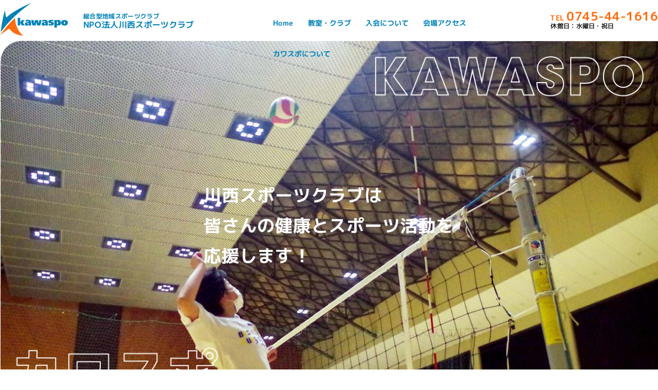

--- FILE ---
content_type: text/html; charset=UTF-8
request_url: https://kawaspo.org/
body_size: 23462
content:
<!doctype html>
<html lang="ja">
<head>
<meta charset="utf-8">
<meta name="viewport" content="width=device-width">
<!-- Google Tag Manager -->
<script>(function(w,d,s,l,i){w[l]=w[l]||[];w[l].push({'gtm.start':
new Date().getTime(),event:'gtm.js'});var f=d.getElementsByTagName(s)[0],
j=d.createElement(s),dl=l!='dataLayer'?'&l='+l:'';j.async=true;j.src=
'https://www.googletagmanager.com/gtm.js?id='+i+dl;f.parentNode.insertBefore(j,f);
})(window,document,'script','dataLayer','GTM-58SBD7K');</script>
<!-- End Google Tag Manager -->
<meta name="format-detection" content="telephone=no">
<link rel="shortcut icon" href="/favicon.ico" >
<link rel="apple-touch-icon" href="/icon.png">
<link href="https://fonts.googleapis.com/css?family=M+PLUS+1p:500,700&display=swap" rel="stylesheet">
<link rel="stylesheet" href="https://kawaspo.org/wp/wp-content/themes/kawaspo/style.css">
<title>川西スポーツクラブ（カワスポ） ｜ 奈良県川西町総合型地域スポーツクラブ</title>
<meta name='robots' content='max-image-preview:large' />
<style id='wp-img-auto-sizes-contain-inline-css' type='text/css'>
img:is([sizes=auto i],[sizes^="auto," i]){contain-intrinsic-size:3000px 1500px}
/*# sourceURL=wp-img-auto-sizes-contain-inline-css */
</style>
<style id='wp-block-library-inline-css' type='text/css'>
:root{--wp-block-synced-color:#7a00df;--wp-block-synced-color--rgb:122,0,223;--wp-bound-block-color:var(--wp-block-synced-color);--wp-editor-canvas-background:#ddd;--wp-admin-theme-color:#007cba;--wp-admin-theme-color--rgb:0,124,186;--wp-admin-theme-color-darker-10:#006ba1;--wp-admin-theme-color-darker-10--rgb:0,107,160.5;--wp-admin-theme-color-darker-20:#005a87;--wp-admin-theme-color-darker-20--rgb:0,90,135;--wp-admin-border-width-focus:2px}@media (min-resolution:192dpi){:root{--wp-admin-border-width-focus:1.5px}}.wp-element-button{cursor:pointer}:root .has-very-light-gray-background-color{background-color:#eee}:root .has-very-dark-gray-background-color{background-color:#313131}:root .has-very-light-gray-color{color:#eee}:root .has-very-dark-gray-color{color:#313131}:root .has-vivid-green-cyan-to-vivid-cyan-blue-gradient-background{background:linear-gradient(135deg,#00d084,#0693e3)}:root .has-purple-crush-gradient-background{background:linear-gradient(135deg,#34e2e4,#4721fb 50%,#ab1dfe)}:root .has-hazy-dawn-gradient-background{background:linear-gradient(135deg,#faaca8,#dad0ec)}:root .has-subdued-olive-gradient-background{background:linear-gradient(135deg,#fafae1,#67a671)}:root .has-atomic-cream-gradient-background{background:linear-gradient(135deg,#fdd79a,#004a59)}:root .has-nightshade-gradient-background{background:linear-gradient(135deg,#330968,#31cdcf)}:root .has-midnight-gradient-background{background:linear-gradient(135deg,#020381,#2874fc)}:root{--wp--preset--font-size--normal:16px;--wp--preset--font-size--huge:42px}.has-regular-font-size{font-size:1em}.has-larger-font-size{font-size:2.625em}.has-normal-font-size{font-size:var(--wp--preset--font-size--normal)}.has-huge-font-size{font-size:var(--wp--preset--font-size--huge)}.has-text-align-center{text-align:center}.has-text-align-left{text-align:left}.has-text-align-right{text-align:right}.has-fit-text{white-space:nowrap!important}#end-resizable-editor-section{display:none}.aligncenter{clear:both}.items-justified-left{justify-content:flex-start}.items-justified-center{justify-content:center}.items-justified-right{justify-content:flex-end}.items-justified-space-between{justify-content:space-between}.screen-reader-text{border:0;clip-path:inset(50%);height:1px;margin:-1px;overflow:hidden;padding:0;position:absolute;width:1px;word-wrap:normal!important}.screen-reader-text:focus{background-color:#ddd;clip-path:none;color:#444;display:block;font-size:1em;height:auto;left:5px;line-height:normal;padding:15px 23px 14px;text-decoration:none;top:5px;width:auto;z-index:100000}html :where(.has-border-color){border-style:solid}html :where([style*=border-top-color]){border-top-style:solid}html :where([style*=border-right-color]){border-right-style:solid}html :where([style*=border-bottom-color]){border-bottom-style:solid}html :where([style*=border-left-color]){border-left-style:solid}html :where([style*=border-width]){border-style:solid}html :where([style*=border-top-width]){border-top-style:solid}html :where([style*=border-right-width]){border-right-style:solid}html :where([style*=border-bottom-width]){border-bottom-style:solid}html :where([style*=border-left-width]){border-left-style:solid}html :where(img[class*=wp-image-]){height:auto;max-width:100%}:where(figure){margin:0 0 1em}html :where(.is-position-sticky){--wp-admin--admin-bar--position-offset:var(--wp-admin--admin-bar--height,0px)}@media screen and (max-width:600px){html :where(.is-position-sticky){--wp-admin--admin-bar--position-offset:0px}}

/*# sourceURL=wp-block-library-inline-css */
</style><style id='global-styles-inline-css' type='text/css'>
:root{--wp--preset--aspect-ratio--square: 1;--wp--preset--aspect-ratio--4-3: 4/3;--wp--preset--aspect-ratio--3-4: 3/4;--wp--preset--aspect-ratio--3-2: 3/2;--wp--preset--aspect-ratio--2-3: 2/3;--wp--preset--aspect-ratio--16-9: 16/9;--wp--preset--aspect-ratio--9-16: 9/16;--wp--preset--color--black: #000000;--wp--preset--color--cyan-bluish-gray: #abb8c3;--wp--preset--color--white: #ffffff;--wp--preset--color--pale-pink: #f78da7;--wp--preset--color--vivid-red: #cf2e2e;--wp--preset--color--luminous-vivid-orange: #ff6900;--wp--preset--color--luminous-vivid-amber: #fcb900;--wp--preset--color--light-green-cyan: #7bdcb5;--wp--preset--color--vivid-green-cyan: #00d084;--wp--preset--color--pale-cyan-blue: #8ed1fc;--wp--preset--color--vivid-cyan-blue: #0693e3;--wp--preset--color--vivid-purple: #9b51e0;--wp--preset--gradient--vivid-cyan-blue-to-vivid-purple: linear-gradient(135deg,rgb(6,147,227) 0%,rgb(155,81,224) 100%);--wp--preset--gradient--light-green-cyan-to-vivid-green-cyan: linear-gradient(135deg,rgb(122,220,180) 0%,rgb(0,208,130) 100%);--wp--preset--gradient--luminous-vivid-amber-to-luminous-vivid-orange: linear-gradient(135deg,rgb(252,185,0) 0%,rgb(255,105,0) 100%);--wp--preset--gradient--luminous-vivid-orange-to-vivid-red: linear-gradient(135deg,rgb(255,105,0) 0%,rgb(207,46,46) 100%);--wp--preset--gradient--very-light-gray-to-cyan-bluish-gray: linear-gradient(135deg,rgb(238,238,238) 0%,rgb(169,184,195) 100%);--wp--preset--gradient--cool-to-warm-spectrum: linear-gradient(135deg,rgb(74,234,220) 0%,rgb(151,120,209) 20%,rgb(207,42,186) 40%,rgb(238,44,130) 60%,rgb(251,105,98) 80%,rgb(254,248,76) 100%);--wp--preset--gradient--blush-light-purple: linear-gradient(135deg,rgb(255,206,236) 0%,rgb(152,150,240) 100%);--wp--preset--gradient--blush-bordeaux: linear-gradient(135deg,rgb(254,205,165) 0%,rgb(254,45,45) 50%,rgb(107,0,62) 100%);--wp--preset--gradient--luminous-dusk: linear-gradient(135deg,rgb(255,203,112) 0%,rgb(199,81,192) 50%,rgb(65,88,208) 100%);--wp--preset--gradient--pale-ocean: linear-gradient(135deg,rgb(255,245,203) 0%,rgb(182,227,212) 50%,rgb(51,167,181) 100%);--wp--preset--gradient--electric-grass: linear-gradient(135deg,rgb(202,248,128) 0%,rgb(113,206,126) 100%);--wp--preset--gradient--midnight: linear-gradient(135deg,rgb(2,3,129) 0%,rgb(40,116,252) 100%);--wp--preset--font-size--small: 13px;--wp--preset--font-size--medium: 20px;--wp--preset--font-size--large: 36px;--wp--preset--font-size--x-large: 42px;--wp--preset--spacing--20: 0.44rem;--wp--preset--spacing--30: 0.67rem;--wp--preset--spacing--40: 1rem;--wp--preset--spacing--50: 1.5rem;--wp--preset--spacing--60: 2.25rem;--wp--preset--spacing--70: 3.38rem;--wp--preset--spacing--80: 5.06rem;--wp--preset--shadow--natural: 6px 6px 9px rgba(0, 0, 0, 0.2);--wp--preset--shadow--deep: 12px 12px 50px rgba(0, 0, 0, 0.4);--wp--preset--shadow--sharp: 6px 6px 0px rgba(0, 0, 0, 0.2);--wp--preset--shadow--outlined: 6px 6px 0px -3px rgb(255, 255, 255), 6px 6px rgb(0, 0, 0);--wp--preset--shadow--crisp: 6px 6px 0px rgb(0, 0, 0);}:where(.is-layout-flex){gap: 0.5em;}:where(.is-layout-grid){gap: 0.5em;}body .is-layout-flex{display: flex;}.is-layout-flex{flex-wrap: wrap;align-items: center;}.is-layout-flex > :is(*, div){margin: 0;}body .is-layout-grid{display: grid;}.is-layout-grid > :is(*, div){margin: 0;}:where(.wp-block-columns.is-layout-flex){gap: 2em;}:where(.wp-block-columns.is-layout-grid){gap: 2em;}:where(.wp-block-post-template.is-layout-flex){gap: 1.25em;}:where(.wp-block-post-template.is-layout-grid){gap: 1.25em;}.has-black-color{color: var(--wp--preset--color--black) !important;}.has-cyan-bluish-gray-color{color: var(--wp--preset--color--cyan-bluish-gray) !important;}.has-white-color{color: var(--wp--preset--color--white) !important;}.has-pale-pink-color{color: var(--wp--preset--color--pale-pink) !important;}.has-vivid-red-color{color: var(--wp--preset--color--vivid-red) !important;}.has-luminous-vivid-orange-color{color: var(--wp--preset--color--luminous-vivid-orange) !important;}.has-luminous-vivid-amber-color{color: var(--wp--preset--color--luminous-vivid-amber) !important;}.has-light-green-cyan-color{color: var(--wp--preset--color--light-green-cyan) !important;}.has-vivid-green-cyan-color{color: var(--wp--preset--color--vivid-green-cyan) !important;}.has-pale-cyan-blue-color{color: var(--wp--preset--color--pale-cyan-blue) !important;}.has-vivid-cyan-blue-color{color: var(--wp--preset--color--vivid-cyan-blue) !important;}.has-vivid-purple-color{color: var(--wp--preset--color--vivid-purple) !important;}.has-black-background-color{background-color: var(--wp--preset--color--black) !important;}.has-cyan-bluish-gray-background-color{background-color: var(--wp--preset--color--cyan-bluish-gray) !important;}.has-white-background-color{background-color: var(--wp--preset--color--white) !important;}.has-pale-pink-background-color{background-color: var(--wp--preset--color--pale-pink) !important;}.has-vivid-red-background-color{background-color: var(--wp--preset--color--vivid-red) !important;}.has-luminous-vivid-orange-background-color{background-color: var(--wp--preset--color--luminous-vivid-orange) !important;}.has-luminous-vivid-amber-background-color{background-color: var(--wp--preset--color--luminous-vivid-amber) !important;}.has-light-green-cyan-background-color{background-color: var(--wp--preset--color--light-green-cyan) !important;}.has-vivid-green-cyan-background-color{background-color: var(--wp--preset--color--vivid-green-cyan) !important;}.has-pale-cyan-blue-background-color{background-color: var(--wp--preset--color--pale-cyan-blue) !important;}.has-vivid-cyan-blue-background-color{background-color: var(--wp--preset--color--vivid-cyan-blue) !important;}.has-vivid-purple-background-color{background-color: var(--wp--preset--color--vivid-purple) !important;}.has-black-border-color{border-color: var(--wp--preset--color--black) !important;}.has-cyan-bluish-gray-border-color{border-color: var(--wp--preset--color--cyan-bluish-gray) !important;}.has-white-border-color{border-color: var(--wp--preset--color--white) !important;}.has-pale-pink-border-color{border-color: var(--wp--preset--color--pale-pink) !important;}.has-vivid-red-border-color{border-color: var(--wp--preset--color--vivid-red) !important;}.has-luminous-vivid-orange-border-color{border-color: var(--wp--preset--color--luminous-vivid-orange) !important;}.has-luminous-vivid-amber-border-color{border-color: var(--wp--preset--color--luminous-vivid-amber) !important;}.has-light-green-cyan-border-color{border-color: var(--wp--preset--color--light-green-cyan) !important;}.has-vivid-green-cyan-border-color{border-color: var(--wp--preset--color--vivid-green-cyan) !important;}.has-pale-cyan-blue-border-color{border-color: var(--wp--preset--color--pale-cyan-blue) !important;}.has-vivid-cyan-blue-border-color{border-color: var(--wp--preset--color--vivid-cyan-blue) !important;}.has-vivid-purple-border-color{border-color: var(--wp--preset--color--vivid-purple) !important;}.has-vivid-cyan-blue-to-vivid-purple-gradient-background{background: var(--wp--preset--gradient--vivid-cyan-blue-to-vivid-purple) !important;}.has-light-green-cyan-to-vivid-green-cyan-gradient-background{background: var(--wp--preset--gradient--light-green-cyan-to-vivid-green-cyan) !important;}.has-luminous-vivid-amber-to-luminous-vivid-orange-gradient-background{background: var(--wp--preset--gradient--luminous-vivid-amber-to-luminous-vivid-orange) !important;}.has-luminous-vivid-orange-to-vivid-red-gradient-background{background: var(--wp--preset--gradient--luminous-vivid-orange-to-vivid-red) !important;}.has-very-light-gray-to-cyan-bluish-gray-gradient-background{background: var(--wp--preset--gradient--very-light-gray-to-cyan-bluish-gray) !important;}.has-cool-to-warm-spectrum-gradient-background{background: var(--wp--preset--gradient--cool-to-warm-spectrum) !important;}.has-blush-light-purple-gradient-background{background: var(--wp--preset--gradient--blush-light-purple) !important;}.has-blush-bordeaux-gradient-background{background: var(--wp--preset--gradient--blush-bordeaux) !important;}.has-luminous-dusk-gradient-background{background: var(--wp--preset--gradient--luminous-dusk) !important;}.has-pale-ocean-gradient-background{background: var(--wp--preset--gradient--pale-ocean) !important;}.has-electric-grass-gradient-background{background: var(--wp--preset--gradient--electric-grass) !important;}.has-midnight-gradient-background{background: var(--wp--preset--gradient--midnight) !important;}.has-small-font-size{font-size: var(--wp--preset--font-size--small) !important;}.has-medium-font-size{font-size: var(--wp--preset--font-size--medium) !important;}.has-large-font-size{font-size: var(--wp--preset--font-size--large) !important;}.has-x-large-font-size{font-size: var(--wp--preset--font-size--x-large) !important;}
/*# sourceURL=global-styles-inline-css */
</style>

<style id='classic-theme-styles-inline-css' type='text/css'>
/*! This file is auto-generated */
.wp-block-button__link{color:#fff;background-color:#32373c;border-radius:9999px;box-shadow:none;text-decoration:none;padding:calc(.667em + 2px) calc(1.333em + 2px);font-size:1.125em}.wp-block-file__button{background:#32373c;color:#fff;text-decoration:none}
/*# sourceURL=/wp-includes/css/classic-themes.min.css */
</style>
<link rel='stylesheet' id='contact-form-7-css' href='https://kawaspo.org/wp/wp-content/plugins/contact-form-7/includes/css/styles.css?ver=6.0.3' type='text/css' media='all' />
<link rel="https://api.w.org/" href="https://kawaspo.org/wp-json/" /></head>
<body class="home blog wp-theme-kawaspo">
<!-- Google Tag Manager (noscript) -->
<noscript><iframe src="https://www.googletagmanager.com/ns.html?id=GTM-58SBD7K"
height="0" width="0" style="display:none;visibility:hidden"></iframe></noscript>
<!-- End Google Tag Manager (noscript) -->
<div id="fb-root"></div>
<script async defer crossorigin="anonymous" src="https://connect.facebook.net/ja_JP/sdk.js#xfbml=1&version=v13.0&appId=369948743535516&autoLogAppEvents=1" nonce="2MJjEiHr"></script>
<div id="wrapper">
	<header>
		<div id="header">
			<a href="https://kawaspo.org" id="logo" class="logo">
				<svg class="svg_logo"><use xlink:href="#svg_logo"/></svg>
								<h1><span>総合型地域スポーツクラブ</span>NPO法人川西スポーツクラブ</h1>
							</a><!-- //logo -->
			<nav class="glovalnav">
				<ul>
					<li><a href="https://kawaspo.org">Home</a></li>
					<li class="mega_m"><a href="https://kawaspo.org/sports-menu/">教室・クラブ</a>
						<div class="megamenu">
							<div class="megamenu_inner">
								<div class="mega_l">
									<span class="nav_title">対象年齢から探す</span>
									<ul class="mega_age">

										
										<li>
											<a href="https://kawaspo.org/sports-cat/preschooler/">未就学児対象</a>
										</li>

										
										<li>
											<a href="https://kawaspo.org/sports-cat/students/">小中学生対象</a>
										</li>

										
										<li>
											<a href="https://kawaspo.org/sports-cat/society/">大人対象</a>
										</li>

										
									</ul>
								</div><!-- //mega_l -->
								<div class="mega_r">
									<span class="nav_title">スポーツから探す</span>
									<ul class="mega_sports">

										
										<li>
											<a href="https://kawaspo.org/sports-cat/indoor-sports/"><svg class="svg_sports"><use xlink:href="#svg_indoor-sports"/></svg><span>屋内スポーツ</span></a>
										</li>

										
										<li>
											<a href="https://kawaspo.org/sports-cat/outdoor-sports/"><svg class="svg_sports"><use xlink:href="#svg_outdoor-sports"/></svg><span>屋外スポーツ</span></a>
										</li>

										
										<li>
											<a href="https://kawaspo.org/sports-cat/dance-ballet/"><svg class="svg_sports"><use xlink:href="#svg_dance-ballet"/></svg><span>ダンス・バレエ</span></a>
										</li>

										
										<li>
											<a href="https://kawaspo.org/sports-cat/gymnastics/"><svg class="svg_sports"><use xlink:href="#svg_gymnastics"/></svg><span>体操</span></a>
										</li>

										
										<li>
											<a href="https://kawaspo.org/sports-cat/exercise/"><svg class="svg_sports"><use xlink:href="#svg_exercise"/></svg><span>健康運動</span></a>
										</li>

										
										<li>
											<a href="https://kawaspo.org/sports-cat/martial-arts/"><svg class="svg_sports"><use xlink:href="#svg_martial-arts"/></svg><span>武道</span></a>
										</li>

										
									</ul>
								</div><!-- //mega_r -->
							</div><!-- //megamenu_inner -->
						</div><!-- //megamenu -->
					</li>
					<li><a href="https://kawaspo.org/about-join/">入会について</a></li>
					<li><a href="https://kawaspo.org/venue/">会場アクセス</a></li>
					<li><a href="https://kawaspo.org/about/">カワスポについて</a></li>
				</ul>
				<div class="tel_wrap">
					<span class="tel_txt">TEL</span><strong class="tel_num">0745-44-1616</strong>
					<span class="tel_cap">休館日：水曜日・祝日</span>
				</div><!-- /tel_wrap -->
			</nav><!-- /glovalnav -->
			<nav class="subnav">
				<ul>
					<li><a href="https://kawaspo.org/qa/" class="btn_qa">よくあるご質問</a></li>
					<li><a href="https://kawaspo.org/contact/" class="btn_inq">お問い合わせ</a></li>
				</ul>

								<ul class="sns_lnks">
					<li><a href="https://www.instagram.com/kawaspo200704/" target="_blank" rel="noopener noreferrer" class="sns_lnk"><svg class="svg_insta"><use xlink:href="#svg_insta"></use></svg></a></li>
					<li><a href="https://www.facebook.com/kawaspo" target="_blank" rel="noopener noreferrer" class="sns_lnk"><svg class="svg_fb"><use xlink:href="#svg_fb"></use></svg></a></li>
					<li><a href="https://www.youtube.com/channel/UC7Y1DZEyvyFl-Wlb27uWO9Q" target="_blank" rel="noopener noreferrer" class="sns_lnk"><svg class="svg_yt"><use xlink:href="#svg_yt"></use></svg></a></li>
				</ul>

			</nav><!-- /subnav -->
		</div><!-- //#header -->
		<nav id="spNav">
			<ul>
				<li><a href="javascript:void(0)" onclick="javascript:history.back()" class="svg_arw"><svg class="svg_arw_left"><use xlink:href="#svg_arrow_up"></use></svg></a></li>
				<li class="posi_re">
					<div id="nav-button">
						<span></span>
						<span></span>
						<span></span>
					</div>
				</li>
				<li><a href="tel:0745441616"><svg class="svg_tel"><use xlink:href="#svg_tel"></use></svg></a></li>
				<li><a href="https://kawaspo.org/venue/"><svg class="svg_ac"><use xlink:href="#svg_ac"></use></svg></a></li>
				<li><a href="#wrapper" class="svg_arw"><svg class="svg_arw_top"><use xlink:href="#svg_arrow_up"></use></svg></a></li>
			</ul>
		</nav>
		<nav id="spMenu">
			<div class="spMenu_inner">
				<div class="nav-logo">
					<a href="https://kawaspo.org"><svg><use xlink:href="#svg_logo"/></svg></a>
					<span class="subname">総合型地域スポーツクラブ</span>
					<em>NPO法人川西スポーツクラブ</em>
				</div><!-- //nav-logo -->
				<div class="spNav_wrap">
					<ul class="navList">
						<li class="spMenu_item"><a href="https://kawaspo.org">Home</a></li>
						<li class="drop spMenu_item">教室・クラブ
							<div class="drop_list_wrap">
								<ul class="drop_list">

									
									<li><a href="https://kawaspo.org/sports-cat/preschooler/">未就学児対象</a></li>

									
									<li><a href="https://kawaspo.org/sports-cat/students/">小中学生対象</a></li>

									
									<li><a href="https://kawaspo.org/sports-cat/society/">大人対象</a></li>

									
								</ul>
								<ul class="drop_list">

									
									<li><a href="https://kawaspo.org/sports-cat/indoor-sports/">屋内スポーツ</a></li>

									
									<li><a href="https://kawaspo.org/sports-cat/outdoor-sports/">屋外スポーツ</a></li>

									
									<li><a href="https://kawaspo.org/sports-cat/dance-ballet/">ダンス・バレエ</a></li>

									
									<li><a href="https://kawaspo.org/sports-cat/gymnastics/">体操</a></li>

									
									<li><a href="https://kawaspo.org/sports-cat/exercise/">健康運動</a></li>

									
									<li><a href="https://kawaspo.org/sports-cat/martial-arts/">武道</a></li>

									
								</ul>
							</div><!-- //drop_list_wrap -->
						</li>
						<li class="spMenu_item"><a href="https://kawaspo.org/about-join/">入会について</a></li>
						<li class="spMenu_item"><a href="https://kawaspo.org/venue/">会場アクセス</a></li>
						<li class="spMenu_item"><a href="https://kawaspo.org/about/">カワスポについて</a></li>
						<li class="spMenu_item"><a href="https://kawaspo.org/news/">お知らせ</a></li>
						<li class="spMenu_item"><a href="https://kawaspo.org/qa/">よくあるご質問</a></li>
						<li class="spMenu_item"><a href="https://kawaspo.org/contact/">お問い合わせ</a></li>
					</ul><!-- //navList -->
				</div><!-- //spNav_wrap -->
			</div><!-- //spMenu_inner -->

							<ul class="sns_lnks">
					<li><a href="https://www.instagram.com/kawaspo200704/" target="_blank" rel="noopener noreferrer" class="sns_lnk"><svg class="svg_insta"><use xlink:href="#svg_insta"></use></svg></a></li>
					<li><a href="https://www.facebook.com/kawaspo" target="_blank" rel="noopener noreferrer" class="sns_lnk"><svg class="svg_fb"><use xlink:href="#svg_fb"></use></svg></a></li>
					<li><a href="https://www.youtube.com/channel/UC7Y1DZEyvyFl-Wlb27uWO9Q" target="_blank" rel="noopener noreferrer" class="sns_lnk"><svg class="svg_yt"><use xlink:href="#svg_yt"></use></svg></a></li>
				</ul>

		</nav><!-- //#spMenu -->
	</header>
	<main id="main">
		<div class="mainVisual">
			<div class="swiper-container">
				<div class="swiper-wrapper">
					<div class="swiper-slide">
						<img src="https://kawaspo.org/wp/wp-content/themes/kawaspo/images/mainvisual_01.jpg" alt="">
					</div><!-- //swiper-slide -->
					<div class="swiper-slide">
						<img src="https://kawaspo.org/wp/wp-content/themes/kawaspo/images/mainvisual_02.jpg" alt="">
					</div><!-- //swiper-slide -->
					<div class="swiper-slide">
						<img src="https://kawaspo.org/wp/wp-content/themes/kawaspo/images/mainvisual_03.jpg" alt="" loading="lazy">
					</div><!-- //swiper-slide -->
					<div class="swiper-slide">
						<img src="https://kawaspo.org/wp/wp-content/themes/kawaspo/images/mainvisual_04.jpg" alt="" loading="lazy">
					</div><!-- //swiper-slide -->
					<div class="swiper-slide">
						<img src="https://kawaspo.org/wp/wp-content/themes/kawaspo/images/mainvisual_05.jpg" alt="" loading="lazy">
					</div><!-- //swiper-slide -->
				</div><!-- //swiper-wrapper -->
			</div><!-- //swiper-container -->
			<div class="main_cover">
				<img src="https://kawaspo.org/wp/wp-content/themes/kawaspo/images/mainvisual_cover.png" alt="カワスポ">
				<div class="main_title">
					<p>
						川西スポーツクラブは<br>
						皆さんの健康とスポーツ活動を<br>
						応援します！
					</p>
				</div><!-- //main_title -->
			</div><!-- //main_cover -->
		</div><!-- //mainVisual -->
		<section class="section home_sec">
			<h2>カワスポを選ぶ<br class="xl">ポイント</h2>
			<div class="point_wrap">
				<div class="point_box">
					<div class="point_box_cnt">
						<img src="https://kawaspo.org/wp/wp-content/themes/kawaspo/images/point_01.svg" alt="Point1">
						<strong>地元小学生の約4割が会員</strong>
						<p>
							川西町民の約6％、地元小学生の約4割がカワスポの活動に参加いただいています。
						</p>
					</div><!-- //point_box_cnt -->
					<div class="point_box_img">
						<img src="https://kawaspo.org/wp/wp-content/themes/kawaspo/images/point_01.jpg" alt="小学生徒たち">
					</div><!-- //point_box_img -->
				</div><!-- //point_box -->
				<div class="point_box flexre">
					<div class="point_box_cnt">
						<img src="https://kawaspo.org/wp/wp-content/themes/kawaspo/images/point_02.svg" alt="Point2" loading="lazy">
						<strong>指導実績が豊富な指導者が多数在籍</strong>
						<p>
							経験豊富な≪指導者≫や≪代表者≫が安心・安全で充実したスポーツライフをご提供いたします。
						</p>
					</div><!-- //point_box_cnt -->
					<div class="point_box_img">
						<img src="https://kawaspo.org/wp/wp-content/themes/kawaspo/images/point_02.jpg" alt="指導者と子ども" loading="lazy">
					</div><!-- //point_box_img -->
				</div><!-- //point_box -->
				<div class="point_box">
					<div class="point_box_cnt">
						<img src="https://kawaspo.org/wp/wp-content/themes/kawaspo/images/point_03.svg" alt="Point3" loading="lazy">
						<strong>やりたい<br>スポーツが見つかる豊富な教室・クラブ</strong>
						<p>
							多種目で多目的なメニューをご準備しており、リーズナブルな金額でご自身に最適なスポーツを選択いただけます。
						</p>
					</div><!-- //point_box_cnt -->
					<div class="point_box_img">
						<img src="https://kawaspo.org/wp/wp-content/themes/kawaspo/images/point_03.jpg" alt="教室風景" loading="lazy">
					</div><!-- //point_box_img -->
				</div><!-- //point_box -->
			</div><!-- //point_wrap -->
		</section><!-- //section home_sec -->
		<section class="home_club_cat">
			<div class="home_sec">
				<h2>教室・クラブを探す</h2>
				<div class="club_cat_wrap">
					<div class="cat_target_age">
						<h3>対象年齢から探す</h3>
						<ul>
							
							<li>
								<a class="lnk-btn white" href="https://kawaspo.org/sports-cat/preschooler/">未就学児対象</a>
							</li>

							
							<li>
								<a class="lnk-btn white" href="https://kawaspo.org/sports-cat/students/">小中学生対象</a>
							</li>

							
							<li>
								<a class="lnk-btn white" href="https://kawaspo.org/sports-cat/society/">大人対象</a>
							</li>

													</ul>
					</div><!-- //cat_target_age -->
					<div class="cat_sports">
						<h3>スポーツから探す</h3>
						<ul>
							
							<li>
								<a href="https://kawaspo.org/sports-cat/indoor-sports/"><svg class="svg_sports"><use xlink:href="#svg_indoor-sports"/></svg><span>屋内スポーツ</span></a>
							</li>

							
							<li>
								<a href="https://kawaspo.org/sports-cat/outdoor-sports/"><svg class="svg_sports"><use xlink:href="#svg_outdoor-sports"/></svg><span>屋外スポーツ</span></a>
							</li>

							
							<li>
								<a href="https://kawaspo.org/sports-cat/dance-ballet/"><svg class="svg_sports"><use xlink:href="#svg_dance-ballet"/></svg><span>ダンス・バレエ</span></a>
							</li>

							
							<li>
								<a href="https://kawaspo.org/sports-cat/gymnastics/"><svg class="svg_sports"><use xlink:href="#svg_gymnastics"/></svg><span>体操</span></a>
							</li>

							
							<li>
								<a href="https://kawaspo.org/sports-cat/exercise/"><svg class="svg_sports"><use xlink:href="#svg_exercise"/></svg><span>健康運動</span></a>
							</li>

							
							<li>
								<a href="https://kawaspo.org/sports-cat/martial-arts/"><svg class="svg_sports"><use xlink:href="#svg_martial-arts"/></svg><span>武道</span></a>
							</li>

													</ul>
					</div><!-- //cat_sports -->
				</div><!-- //club_cat_wrap -->
			</div><!-- //home_sec -->
		</section><!-- //home_club_cat -->
		<section class="about_join">
			<h2>入会について</h2>
			<p>各教室・クラブへの参加は<br class="sp">川西スポーツクラブへの会員登録が<br class="sp">必要になります。<br>年間を通してお申し込みが可能です。</p>
			<div class="lnk-btn_wrap">
				<a class="lnk-btn blue" href="https://kawaspo.org/about-join/">入会について</a>
			</div><!-- //lnk-btn_wrap -->
		</section><!-- //about_join -->
		<section class="section home_sec home_newslist">
			<h2>お知らせ</h2>
			<div class="newslist_wrap">
				<div class="newslist">

					
					<dl>
						<dt><a href="https://kawaspo.org/news/#%e5%b9%b4%e6%9c%ab%e5%b9%b4%e5%a7%8b%e4%bc%91%e9%a4%a8%e3%81%ab%e3%81%a4%e3%81%84%e3%81%a6-2">2025/12/23</a></dt>
						<dd><a href="https://kawaspo.org/news/#%e5%b9%b4%e6%9c%ab%e5%b9%b4%e5%a7%8b%e4%bc%91%e9%a4%a8%e3%81%ab%e3%81%a4%e3%81%84%e3%81%a6-2">年末年始休館について</a></dd>
					</dl>

					
					<dl>
						<dt><a href="https://kawaspo.org/news/#%e5%81%a5%e5%ba%b7%e3%83%95%e3%82%a7%e3%82%b9%e3%83%86%e3%82%a3%e3%83%90%e3%83%ab%e3%83%bb%e6%96%b0%e6%98%a5%e3%81%9f%e3%81%93%e3%81%82%e3%81%92%e3%81%ae%e9%9b%86%e3%81%84-%e9%96%8b%e5%82%ac%e3%81%ab">2025/12/23</a></dt>
						<dd><a href="https://kawaspo.org/news/#%e5%81%a5%e5%ba%b7%e3%83%95%e3%82%a7%e3%82%b9%e3%83%86%e3%82%a3%e3%83%90%e3%83%ab%e3%83%bb%e6%96%b0%e6%98%a5%e3%81%9f%e3%81%93%e3%81%82%e3%81%92%e3%81%ae%e9%9b%86%e3%81%84-%e9%96%8b%e5%82%ac%e3%81%ab">健康フェスティバル・新春たこあげの集い 開催</a></dd>
					</dl>

					
					<dl>
						<dt><a href="https://kawaspo.org/news/#%e5%b7%9d%e8%a5%bf%e7%94%ba%e6%b0%91%e9%81%8b%e5%8b%95%e4%bc%9a2025-%ef%bd%9e%e3%82%b9%e3%83%9d%e3%83%bc%e3%83%84%e3%82%ab%e3%83%bc%e3%83%8b%e3%83%90%e3%83%ab%ef%bd%9e-%e9%96%8b%e5%82%ac%e3%81%ab">2025/08/26</a></dt>
						<dd><a href="https://kawaspo.org/news/#%e5%b7%9d%e8%a5%bf%e7%94%ba%e6%b0%91%e9%81%8b%e5%8b%95%e4%bc%9a2025-%ef%bd%9e%e3%82%b9%e3%83%9d%e3%83%bc%e3%83%84%e3%82%ab%e3%83%bc%e3%83%8b%e3%83%90%e3%83%ab%ef%bd%9e-%e9%96%8b%e5%82%ac%e3%81%ab">川西町民運動会2025 ～スポーツカーニバル～ 開催について</a></dd>
					</dl>

					
					<dl>
						<dt><a href="https://kawaspo.org/news/#%e5%a4%8f%e5%ad%a3%e4%bc%91%e9%a4%a8%e3%81%ab%e3%81%a4%e3%81%84%e3%81%a6-2">2025/08/07</a></dt>
						<dd><a href="https://kawaspo.org/news/#%e5%a4%8f%e5%ad%a3%e4%bc%91%e9%a4%a8%e3%81%ab%e3%81%a4%e3%81%84%e3%81%a6-2">夏季休館について</a></dd>
					</dl>

					
					<dl>
						<dt><a href="https://kawaspo.org/news/#%e4%bb%a4%e5%92%8c7%e5%b9%b4%e5%ba%a6-%e3%82%b8%e3%83%a5%e3%83%8b%e3%82%a2%e4%bd%93%e6%93%8d%e6%95%99%e5%ae%a4%e3%81%ae%e5%85%a5%e4%bc%9a%ef%bc%86%e4%bd%93%e9%a8%93-%e7%b7%a0%e5%88%87%e3%81%ab">2025/06/27</a></dt>
						<dd><a href="https://kawaspo.org/news/#%e4%bb%a4%e5%92%8c7%e5%b9%b4%e5%ba%a6-%e3%82%b8%e3%83%a5%e3%83%8b%e3%82%a2%e4%bd%93%e6%93%8d%e6%95%99%e5%ae%a4%e3%81%ae%e5%85%a5%e4%bc%9a%ef%bc%86%e4%bd%93%e9%a8%93-%e7%b7%a0%e5%88%87%e3%81%ab">令和7年度 ジュニア体操教室の入会＆体験 締切について</a></dd>
					</dl>

					
					<div class="lnk-btn_wrap">
						<a class="lnk-btn blue" href="https://kawaspo.org/news/">お知らせ一覧</a>
					</div><!-- //lnk-btn_wrap -->
				</div><!-- //home_newslist -->
				<div class="facebook">
					<div class="fb-page" data-href="https://www.facebook.com/kawaspo/" data-tabs="timeline" data-width="" data-height="" data-small-header="true" data-adapt-container-width="true" data-hide-cover="false" data-show-facepile="false"><blockquote cite="https://www.facebook.com/kawaspo/" class="fb-xfbml-parse-ignore"><a href="https://www.facebook.com/kawaspo/">川西スポーツクラブ</a></blockquote></div>
				</div><!-- //facebook -->
			</div><!-- //newslist_wrap -->
		</section><!-- //section home_sec -->
	</main>
	<footer>
		<div id="footer" class="anim_bottom">
			<div class="f_left">
				<a href="https://kawaspo.org" class="logo">
					<svg class="svg_logo"><use xlink:href="#svg_logo"/></svg>
				</a><!-- //logo -->
				<span class="subname">総合型地域スポーツクラブ</span>
				<em>NPO法人川西スポーツクラブ</em>
				<address>
					〒636-0202<br>
					奈良県磯城郡川西町結崎1287-1<br>
					川西町中央体育館内<br>
				</address>
				<dl class="b_hours">
					<dt>営業時間</dt>
					<dd>平日 9:00～20:30<br>土日 9:00～17:00</dd>
					<dt>休館日</dt>
					<dd>水曜日・祝日</dd>
				</dl>
				<div class="tel_wrap">
					<span class="tel_txt">TEL</span><strong class="tel_num">0745-44-1616</strong>
				</div><!-- //tel_wrap -->
				<a class="lnk-btn" href="https://kawaspo.org/qa/"><span class="qa">よくあるご質問</span></a>
				<a class="lnk-btn" href="https://kawaspo.org/contact/"><span class="inq">お問い合わせ</span></a>
			</div><!-- //f_left -->
			<div class="f_right">
				<div class="col2_flex">
					<ul>
						<li><a href="https://kawaspo.org">Home</a></li>
				 		<li class="ul_child"><a href="https://kawaspo.org/sports-menu/">教室・クラブ</a>
							<ul>
								
								<li><a href="https://kawaspo.org/sports-cat/preschooler/">未就学児対象</a></li>

								
								<li><a href="https://kawaspo.org/sports-cat/students/">小中学生対象</a></li>

								
								<li><a href="https://kawaspo.org/sports-cat/society/">大人対象</a></li>

															</ul>
							<ul>
								
								<li><a href="https://kawaspo.org/sports-cat/indoor-sports/">屋内スポーツ</a></li>

								
								<li><a href="https://kawaspo.org/sports-cat/outdoor-sports/">屋外スポーツ</a></li>

								
								<li><a href="https://kawaspo.org/sports-cat/dance-ballet/">ダンス・バレエ</a></li>

								
								<li><a href="https://kawaspo.org/sports-cat/gymnastics/">体操</a></li>

								
								<li><a href="https://kawaspo.org/sports-cat/exercise/">健康運動</a></li>

								
								<li><a href="https://kawaspo.org/sports-cat/martial-arts/">武道</a></li>

															</ul>
						</li>
					</ul>
				</div><!-- //col2_flex -->
				<div class="grid-item3">	
					<ul>
						<li><a href="https://kawaspo.org/about-join/">入会について</a></li>
						<li><a href="https://kawaspo.org/venue/">会場アクセス</a></li>
						<li><a href="https://kawaspo.org/about/">カワスポについて</a></li>
						<li><a href="https://kawaspo.org/news/">お知らせ</a></li>
					</ul>
				</div><!-- //grid-item3 -->

								<ul class="sns_lnks">
					<li><a href="https://www.instagram.com/kawaspo200704/" target="_blank" rel="noopener noreferrer" class="sns_lnk"><svg class="svg_insta"><use xlink:href="#svg_insta"></use></svg></a></li>
					<li><a href="https://www.facebook.com/kawaspo" target="_blank" rel="noopener noreferrer" class="sns_lnk"><svg class="svg_fb"><use xlink:href="#svg_fb"></use></svg></a></li>
					<li><a href="https://www.youtube.com/channel/UC7Y1DZEyvyFl-Wlb27uWO9Q" target="_blank" rel="noopener noreferrer" class="sns_lnk"><svg class="svg_yt"><use xlink:href="#svg_yt"></use></svg></a></li>
				</ul>

			</div><!-- //f_right -->
		</div><!-- //#footer -->
		<ul id="sponsors">
			<li><a href="https://yuruwara.crayonsite.com/" target="_blank" rel="noopener noreferrer"><img src="https://kawaspo.org/wp/wp-content/themes/kawaspo/images/bnr_sponsor_01.jpg" alt=""></a></li>
			<li><a href="https://dealer.honda.co.jp/hondacars-shiki-b/" target="_blank" rel="noopener noreferrer"><img src="https://kawaspo.org/wp/wp-content/themes/kawaspo/images/bnr_sponsor_02.jpg" alt=""></a></li>
			<li><a href="/wp/wp-content/uploads/sponsors_202309.pdf" rel="noopener noreferrer" target="_blank" class="bnr_txt"><span>協賛企業一覧</span></a></li>
			<li><a href="/wp/wp-content/uploads/about_sponsor_2022.pdf" rel="noopener noreferrer" target="_blank" class="bnr_txt"><span>協賛企業募集中！</span></a></li>
		</ul><!-- //#sponsors-->
		<div id="copyright">
			<ul>
				<li><a href="https://kawaspo.org/privacy-policy/">個人情報のお取り扱いについて</a></li>
				<li><a href="https://kawaspo.org/terms-of-service/">サイトポリシー</a></li>
			</ul>
			<span>Copyright &copy; 2023 川西スポーツクラブ All Rights Reserved.</span>
		</div><!-- //#copyright-->
	</footer>
</div><!-- /#wrapper -->
<svg aria-hidden="true" style="position: absolute; width: 0; height: 0; overflow: hidden;" version="1.1" xmlns="http://www.w3.org/2000/svg" xmlns:xlink="http://www.w3.org/1999/xlink">
<defs>
<symbol id="svg_arrow_up" viewBox="0 0 53 32">
<path d="M44.8 28.267l-18.133-18.133-18.133 18.133-3.733-3.2 21.867-21.333 21.867 21.333z"></path>
</symbol>
<symbol id="svg_fb" viewBox="0 0 32 32">
<path fill="#fff" style="fill: var(--color1, #fff)" d="M13.973 25.6v-8.747h-2.987v-3.413h2.987v-2.56c0-2.88 1.813-4.48 4.373-4.48 1.28 0 2.347 0.107 2.667 0.107v3.093h-1.813c-1.387 0-1.707 0.64-1.707 1.707v2.133h3.413l-0.427 3.413h-2.987v8.747h-3.52z"></path>
</symbol>
<symbol id="svg_insta" viewBox="0 0 32 32">
<path fill="#fff" style="fill: var(--color1, #fff)" d="M16 9.493c2.133 0 2.347 0 3.2 0 0.747 0 1.173 0.213 1.493 0.32 0.427 0.107 0.64 0.32 0.96 0.64s0.427 0.533 0.64 0.96c0.107 0.32 0.213 0.747 0.32 1.493 0 0.853 0 1.067 0 3.2s0 2.347 0 3.2c0 0.747-0.213 1.173-0.32 1.493-0.107 0.427-0.32 0.64-0.64 0.96s-0.533 0.427-0.96 0.64c-0.32 0.107-0.747 0.213-1.493 0.32-0.853 0-1.067 0-3.2 0s-2.347 0-3.2 0c-0.747 0-1.173-0.213-1.493-0.32-0.427-0.107-0.64-0.32-0.96-0.64s-0.427-0.533-0.64-0.96c-0.107-0.32-0.213-0.747-0.32-1.493 0-0.853 0-1.067 0-3.2s0-2.347 0-3.2c0-0.747 0.213-1.173 0.32-1.493 0.107-0.427 0.32-0.64 0.64-0.96s0.533-0.427 0.96-0.64c0.32-0.107 0.747-0.213 1.493-0.32 0.853 0 1.067 0 3.2 0zM16 8c-2.133 0-2.453 0-3.307 0s-1.387 0.213-1.92 0.32c-0.533 0.32-0.96 0.533-1.387 1.067-0.427 0.427-0.747 0.853-0.96 1.387s-0.32 1.067-0.32 1.92c0 0.853 0 1.173 0 3.307s0 2.453 0 3.307c0 0.853 0.213 1.387 0.32 1.92 0.213 0.533 0.427 0.96 0.96 1.387 0.427 0.427 0.853 0.747 1.387 0.96s1.067 0.32 1.92 0.32c0.853 0 1.173 0 3.307 0s2.453 0 3.307 0c0.853 0 1.387-0.213 1.92-0.32 0.533-0.213 0.96-0.427 1.387-0.96 0.427-0.427 0.747-0.853 0.96-1.387s0.32-1.067 0.32-1.92c0-0.853 0-1.173 0-3.307s0-2.453 0-3.307c0-0.853-0.213-1.387-0.32-1.92-0.213-0.533-0.427-0.96-0.96-1.387-0.427-0.427-0.853-0.747-1.387-0.96s-1.067-0.32-1.92-0.32c-0.853-0.107-1.173-0.107-3.307-0.107v0zM16 11.84c-2.24 0-4.16 1.813-4.16 4.16s1.813 4.16 4.16 4.16 4.16-1.813 4.16-4.16-1.92-4.16-4.16-4.16zM16 18.667c-1.493 0-2.667-1.173-2.667-2.667s1.173-2.667 2.667-2.667c1.493 0 2.667 1.173 2.667 2.667s-1.173 2.667-2.667 2.667zM20.267 10.773c-0.533 0-0.96 0.427-0.96 0.96s0.427 0.96 0.96 0.96 0.96-0.427 0.96-0.96-0.427-0.96-0.96-0.96z"></path>
</symbol>
<symbol id="svg_yt" viewBox="0 0 32 32">
<path fill="#fff" style="fill: var(--color1, #fff)" d="M24.64 11.627c-0.213-0.747-0.853-1.387-1.6-1.6-1.387-0.427-7.040-0.427-7.040-0.427s-5.653 0-7.040 0.427c-0.853 0.213-1.493 0.853-1.707 1.6-0.32 1.387-0.32 4.373-0.32 4.373s0 2.987 0.427 4.373c0.213 0.747 0.853 1.387 1.6 1.6 1.387 0.427 7.040 0.427 7.040 0.427s5.653 0 7.040-0.427c0.747-0.213 1.387-0.853 1.6-1.6 0.427-1.387 0.427-4.373 0.427-4.373s0-2.987-0.427-4.373zM14.187 18.773v-5.44l4.693 2.773-4.693 2.667z"></path>
</symbol>
<symbol id="svg_ac" viewBox="0 0 29 32">
<path d="M14.4 4c-3.36 0-6.4 2.784-6.4 6.224s2.768 7.536 6.4 13.424c3.632-5.888 6.4-9.984 6.4-13.424s-3.040-6.224-6.4-6.224zM14.4 12.72c-1.184 0-2.128-0.976-2.128-2.176s0.944-2.176 2.128-2.176 2.128 0.976 2.128 2.176-0.944 2.176-2.128 2.176z"></path>
<path d="M27.2 28h-25.6l4.272-8.72h3.344c0.416 0.704 0.848 1.424 1.312 2.176h-3.344l-2.128 4.368h18.688l-2.128-4.368h-3.344c0.464-0.752 0.912-1.488 1.312-2.176h3.344l4.272 8.72z"></path>
</symbol>
<symbol id="svg_martial-arts" viewBox="0 0 32 32">
<path fill="#ffd3b8" style="fill: var(--color2, #ffd3b8)" d="M20.655 4.031c0 1.662-1.33 2.992-3.034 2.992-1.662 0-3.034-1.33-3.034-2.992s1.33-2.992 3.034-2.992c1.662 0 3.034 1.33 3.034 2.992zM1.413 29.465c-0.582 0.623-0.499 1.579 0.125 2.161s1.579 0.499 2.161-0.125l1.579-1.579-2.701-1.953-1.164 1.496zM22.691 30.961c0.249 0.706 1.039 1.081 1.745 0.831s0.956-0.956 0.831-1.745l-0.125-0.374-2.909 0.042 0.457 1.247zM31.252 9.434l-4.53-0.249v2.868l4.53-0.249c0.665 0 1.164-0.54 1.164-1.164 0-0.707-0.54-1.205-1.164-1.205zM8.104 20.281v0l-6.151 7.231 3.699 2.66 8.81-8.27 6.068 2.494 0.914 5.278 4.613-0.083-0.042-0.208c-0.042-0.249-0.665-6.483-0.831-7.148-0.166-0.79-0.54-1.33-1.205-1.704-0.291-0.166-2.203-1.039-2.327-1.122v0l-1.704 3.2-4.987-2.203-2.161 2.161-4.696-2.286zM10.888 15.46c0 0-1.579-0.291-2.369-0.582-0.831-0.291-1.33-1.538-0.499-2.452s2.743-2.951 3.283-3.449c0.499-0.499 1.413-0.914 2.66-0.914v0c0.291 0 1.953 0.042 1.953 0.042l1.953 2.909 1.87-2.868 6.982 0.083v4.779l-5.319 0.208-2.119 5.070 2.535 1.039-1.745 3.283-5.112-2.203-2.161 2.161-4.779-2.327 2.868-4.779zM20.488 18.826l-1.205-0.499z"></path>
<path fill="#000" style="fill: var(--color3, #000)" d="M1.745 31.377c-0.416 0-0.831-0.166-1.164-0.457s-0.54-0.748-0.582-1.205c-0.042-0.457 0.125-0.914 0.457-1.247l0.997-1.33-0.623-0.416 6.109-7.19-0.042-0.042 2.868-4.696c-0.499-0.083-1.496-0.291-2.119-0.54-0.499-0.166-0.873-0.623-0.997-1.164-0.125-0.582 0-1.122 0.416-1.579 0.831-0.914 2.743-2.951 3.283-3.491 0.623-0.623 1.662-0.997 2.784-0.997 0.291 0 1.87 0.042 1.953 0.042h0.125l1.829 2.743 1.787-2.701 7.314 0.125v0.956l4.364 0.208c0.748 0 1.371 0.623 1.371 1.371s-0.623 1.371-1.371 1.371l-4.322 0.249v1.039l-5.361 0.208-1.704 4.073-0.416 0.665 1.995 0.831 0.54 0.249-0.042 0.083c0.623 0.291 1.87 0.873 2.119 0.997 0.706 0.374 1.122 0.997 1.288 1.829 0.125 0.706 0.79 6.899 0.831 7.19l0.042 0.457h-0.873l0.042 0.166c0.125 0.997-0.208 1.704-0.997 1.995-0.831 0.291-1.745-0.166-2.036-0.956v0l-0.291-1.122h-0.831l-0.956-5.361-5.818-2.369-8.852 8.27-0.374-0.291-1.455 1.455c-0.332 0.374-0.831 0.582-1.288 0.582zM1.787 27.429l-1.039 1.371c-0.249 0.208-0.332 0.582-0.332 0.914s0.166 0.665 0.416 0.914c0.54 0.499 1.371 0.457 1.87-0.083l1.455-1.455-2.369-1.662zM22.068 30.047c0.208 0.623 0.873 0.914 1.496 0.706 0.748-0.249 0.79-1.039 0.706-1.496l-0.083-0.208-2.452 0.042 0.332 0.956zM4.779 29.049l0.042 0.042 8.769-8.229 6.317 2.577 0.914 5.236 4.197-0.083c-0.249-2.244-0.706-6.608-0.831-7.148-0.125-0.706-0.499-1.247-1.081-1.579-0.208-0.125-1.205-0.582-2.119-0.997l-1.704 3.2-5.153-2.286-2.161 2.161-4.696-2.244-5.818 6.94 3.325 2.41zM14.088 19.325l5.070 2.244 1.538-2.909-1.039-0.457h-11.512l-0.665 1.122 4.447 2.161 2.161-2.161zM8.395 17.787h10.223l-0.457-0.208 0.208-0.499h-9.558l-0.416 0.706zM9.060 16.706h9.475l1.87-4.488 5.278-0.166v-4.405l-6.691-0.083-1.995 3.034-2.078-3.117c-0.374 0-1.579-0.042-1.829-0.042-1.039 0-1.953 0.332-2.494 0.873-0.499 0.499-2.452 2.535-3.242 3.449-0.332 0.374-0.416 0.79-0.332 1.205s0.416 0.748 0.748 0.914c0.665 0.249 1.787 0.457 2.203 0.54l1.829-3.242 3.034 0.79c1.039 0.249 1.662 1.33 1.413 2.369-0.208 0.873-0.997 1.496-1.912 1.496-0.166 0-0.291 0-0.457-0.042l-2.784-0.623-0.956-0.249-1.081 1.787zM10.39 14.504l0.831 0.208 2.784 0.623c0.125 0.042 0.249 0.042 0.332 0.042 0.707 0 1.33-0.499 1.496-1.164 0.208-0.831-0.291-1.662-1.122-1.87l-2.701-0.707-1.621 2.868zM26.057 8.603v2.41l4.322-0.249c0.54 0 0.997-0.416 0.997-0.956s-0.416-0.956-0.956-0.956v0l-4.364-0.249zM16.79 6.442c-1.787 0-3.2-1.455-3.2-3.2 0-1.787 1.455-3.2 3.2-3.2 1.787 0 3.2 1.455 3.2 3.2 0.042 1.745-1.413 3.2-3.2 3.2zM16.79 0.416c-1.538 0-2.826 1.247-2.826 2.784s1.247 2.784 2.826 2.784c1.538 0 2.826-1.247 2.826-2.784s-1.247-2.784-2.826-2.784z"></path>
</symbol>
<symbol id="svg_dance-ballet" viewBox="0 0 32 32">
<path fill="#ffd3b8" style="fill: var(--color2, #ffd3b8)" d="M19.034 6.857c0 1.247-0.997 2.244-2.244 2.244s-2.244-0.997-2.244-2.244c0-1.247 0.997-2.244 2.244-2.244s2.244 0.997 2.244 2.244z"></path>
<path fill="#ffd3b8" style="fill: var(--color2, #ffd3b8)" d="M18.951 8.893c-0.706 1.288-2.327 1.455-3.574 0.665-0.79-0.499-1.33-2.078-1.33-2.784-0.042-1.496 0.166-2.992 0.873-4.322 0.125-0.208 0.166-0.457 0.125-0.665s-0.125-0.457-0.332-0.582c-0.208-0.166-0.416-0.208-0.665-0.125-0.249 0.042-0.457 0.249-0.623 0.499-0.997 1.538-1.538 3.449-1.538 5.278 0 0.707 0.083 1.413 0.208 2.119 0.166 0.707 0.374 1.413 0.707 2.078 0.582 1.164 1.995 3.242 2.327 4.031 0.623 1.455 1.205 4.862 1.164 5.569l0.457 10.265c0 0.623 0.499 1.122 1.122 1.122s1.122-0.499 1.122-1.122l0.748-9.808c0.083-1.081 0.416-1.621 1.371-2.327l9.309-7.356c0.499-0.374 0.623-1.081 0.249-1.579-0.332-0.582-1.039-0.707-1.579-0.332l-8.187 5.029c-0.416 0.291-0.914-0.291-0.873-1.122 0.042-0.499 0.374-1.538 0.665-2.41 0.249-0.707 0.54-1.496 0.706-2.161s0.249-1.371 0.249-2.078c0-0.914-0.083-1.829-0.332-2.701s-0.623-1.745-1.122-2.494c-0.166-0.249-0.374-0.416-0.623-0.457s-0.457 0-0.665 0.125c-0.208 0.166-0.291 0.374-0.332 0.582s0 0.457 0.125 0.665c0.623 0.997 1.829 3.616 0.249 6.4z"></path>
<path fill="#000" style="fill: var(--color3, #000)" d="M15.958 8.478c-1.371 0-2.452-1.081-2.452-2.452s1.081-2.452 2.452-2.452c1.371 0 2.452 1.081 2.452 2.452 0 1.33-1.081 2.452-2.452 2.452zM15.958 3.99c-1.122 0-2.036 0.914-2.036 2.036s0.914 2.036 2.036 2.036 2.036-0.914 2.036-2.036c0.042-1.122-0.873-2.036-2.036-2.036z"></path>
<path fill="#000" style="fill: var(--color3, #000)" d="M17.039 31.377c-0.748 0-1.33-0.623-1.33-1.33l-0.457-10.265c0.083-0.623-0.54-4.031-1.122-5.444-0.166-0.416-0.623-1.164-1.122-1.995-0.457-0.707-0.873-1.455-1.164-1.995-0.332-0.623-0.54-1.288-0.707-2.119-0.125-0.707-0.208-1.413-0.208-2.161 0-1.953 0.54-3.865 1.579-5.403 0.166-0.291 0.457-0.499 0.748-0.582s0.623 0 0.831 0.166c0.208 0.166 0.374 0.416 0.416 0.707s0 0.582-0.166 0.79c-0.623 1.122-0.914 2.577-0.873 4.197 0 0.665 0.54 2.161 1.247 2.618 0.623 0.416 1.33 0.54 1.995 0.374 0.54-0.125 0.997-0.499 1.288-0.997v0c1.496-2.66 0.332-5.236-0.249-6.192-0.125-0.249-0.208-0.499-0.166-0.79s0.208-0.54 0.416-0.707c0.249-0.208 0.54-0.249 0.831-0.166s0.582 0.291 0.748 0.582c0.499 0.79 0.873 1.621 1.122 2.535 0.249 0.873 0.374 1.829 0.332 2.784 0 0.707-0.083 1.413-0.249 2.119-0.125 0.54-0.332 1.122-0.54 1.662-0.083 0.166-0.125 0.374-0.208 0.54-0.291 0.831-0.623 1.87-0.665 2.369s0.166 0.831 0.332 0.914c0.083 0.042 0.166 0.042 0.249 0l8.187-5.029c0.291-0.208 0.623-0.291 0.997-0.208 0.374 0.042 0.665 0.249 0.873 0.54 0.416 0.623 0.291 1.455-0.332 1.87l-9.268 7.314c-0.873 0.623-1.205 1.164-1.288 2.161l-0.748 9.808c0 0.748-0.582 1.33-1.33 1.33zM15.668 19.782l0.457 10.265c0 0.54 0.416 0.956 0.914 0.956s0.914-0.416 0.914-0.914l0.748-9.891c0.125-1.122 0.457-1.745 1.455-2.452l9.309-7.356c0.416-0.291 0.54-0.873 0.208-1.288-0.125-0.208-0.374-0.332-0.582-0.374-0.249-0.042-0.499 0-0.706 0.166l-8.187 4.987c-0.208 0.125-0.457 0.125-0.665 0-0.374-0.208-0.582-0.707-0.54-1.33 0.042-0.54 0.374-1.538 0.665-2.452 0.042-0.166 0.125-0.374 0.208-0.54 0.208-0.54 0.416-1.122 0.54-1.621 0.166-0.665 0.249-1.33 0.249-2.036 0-0.914-0.083-1.787-0.332-2.66s-0.623-1.704-1.081-2.452c-0.125-0.208-0.291-0.332-0.499-0.374-0.166-0.042-0.332 0-0.499 0.125-0.125 0.125-0.208 0.249-0.249 0.457-0.042 0.166 0 0.374 0.083 0.499 0.623 1.039 1.87 3.74 0.249 6.608v0c-0.332 0.623-0.914 1.039-1.579 1.205-0.748 0.166-1.579 0.042-2.286-0.457-0.873-0.54-1.413-2.244-1.455-2.951-0.042-1.704 0.249-3.2 0.914-4.447 0.083-0.166 0.125-0.332 0.125-0.54-0.042-0.208-0.125-0.332-0.249-0.457-0.166-0.042-0.332-0.083-0.499-0.042-0.208 0.042-0.374 0.208-0.499 0.374-0.956 1.496-1.496 3.325-1.496 5.195 0 0.707 0.083 1.413 0.208 2.078 0.166 0.79 0.374 1.413 0.665 2.036 0.291 0.54 0.707 1.288 1.164 1.995 0.499 0.831 0.997 1.621 1.164 2.036 0.623 1.496 1.205 4.904 1.164 5.652z"></path>
</symbol>
<symbol id="svg_logo" viewBox="0 0 66 32">
<path fill="#0081b7" style="fill: var(--color4, #0081b7)" d="M0.8 28.35c0.3-4.75 2.85-18.15 4.050-21 0.3 2.35 0.55 4.65 1.2 6.95 7.25-6.35 15.7-10.55 24.45-14.3-11.5 7.8-21.45 17.15-29.7 28.35z"></path>
<path fill="#ff6d11" style="fill: var(--color5, #ff6d11)" d="M22.35 32c-5.35-0.65-10.1-2.35-13.4-6.95-3.2 1.9-6.15 4.1-8.95 6.55 4.2-6.1 8.95-11.8 14.45-17 0.050 0.45 0.1 0.85 0.15 1.2 0.6 6.2 2.85 11.6 7.6 15.9 0.050 0.050 0.1 0.1 0.2 0.15-0.1 0.050-0.1 0.050-0.050 0.15z"></path>
<path fill="#0081b7" style="fill: var(--color4, #0081b7)" d="M19.65 18.9c0.45-0.6 1.050-1.45 1.5-2.1 0.9 0 1.8 0 2.8 0-0.6 0.75-1.1 1.45-1.7 2.2 0.6 0.95 1.15 1.85 1.75 2.85-1 0-2.85 0-2.85 0l-1.5-2.6v2.6h-2.4c0 0 0-4.9 0-7.35 0.8 0 1.55 0 2.4 0z"></path>
<path fill="#0081b7" style="fill: var(--color4, #0081b7)" d="M30.25 18.95c0-1.1-0.65-2.050-1.6-2.25-0.8-0.15-1.6-0.2-2.45-0.15s-1.35 0.25-1.35 0.25 0 1.050 0 1.5c0.25-0.1 0.95-0.3 1.1-0.3 0.55-0.050 0.45-0.050 1.15-0.050s0.85 0.35 0.85 0.75c-0.4 0-1 0-1.4 0-0.6 0-1.1 0.15-1.65 0.5-0.6 0.4-0.75 1-0.7 1.65s0.5 1.050 1.15 1.2c0.8 0.15 1.6 0.1 2.35-0.55 0.050-0.050 0.25-0.2 0.25-0.2s0 0.7 0 0.7c0.75 0 1.6 0 2.35 0-0.050-1.2-0.050-2.050-0.050-3.050zM27.25 20.75c-0.35 0-0.7-0.1-0.7-0.3 0-0.35 0.050-0.5 0.3-0.7 0.15-0.1 0.6-0.15 1.050-0.1 0.1 0.55-0.2 1.1-0.65 1.1z"></path>
<path fill="#0081b7" style="fill: var(--color4, #0081b7)" d="M46.55 18.95c0-1.1-0.65-2.050-1.6-2.25-0.8-0.15-1.6-0.2-2.45-0.15s-1.35 0.25-1.35 0.25 0 1.050 0 1.5c0.25-0.1 0.95-0.3 1.1-0.3 0.55-0.050 0.45-0.050 1.15-0.050s0.85 0.35 0.85 0.75c-0.4 0-1 0-1.4 0-0.6 0-1.1 0.15-1.65 0.5-0.6 0.4-0.75 1-0.7 1.65s0.5 1.050 1.15 1.2c0.8 0.15 1.6 0.1 2.35-0.55 0.050-0.050 0.25-0.2 0.25-0.2s0 0.7 0 0.7c0.75 0 1.6 0 2.35 0-0.050-1.2-0.050-2.050-0.050-3.050zM43.55 20.75c-0.35 0-0.7-0.1-0.7-0.3 0-0.35 0.050-0.5 0.3-0.7 0.15-0.1 0.6-0.15 1.050-0.1 0.1 0.55-0.2 1.1-0.65 1.1z"></path>
<path fill="#0081b7" style="fill: var(--color4, #0081b7)" d="M36.95 16.8c0.2 1.050 0.35 2.1 0.55 3.1 0.050 0 0.1 0 0.15 0 0.1-0.5 0.2-1 0.3-1.55 0.1-0.5 0.15-1.050 0.25-1.55 0.75 0 1.45 0 2.25 0-0.4 1.7-0.8 3.35-1.25 5.050-1 0-2 0-3.1 0-0.35-1-0.35-2.15-0.8-3.2-0.2 1.050-0.4 2.1-0.6 3.2-1.050 0-2.050 0-3.15 0-0.4-1.65-0.85-3.3-1.25-5.050 0.8 0 1.55 0 2.4 0 0.2 1.050 0.4 2.050 0.6 3.1 0.050 0 0.1 0 0.15 0 0.15-1.050 0.35-2.050 0.5-3.1 1 0 2 0 3 0z"></path>
<path fill="#0081b7" style="fill: var(--color4, #0081b7)" d="M51.85 16.7c0 0.45 0 0.85 0 1.3-0.55 0-1.75-0.3-2.25-0.050-0.2 0.1-0.3 0.3 0 0.4 0.25 0.1 0.25 0.1 0.5 0.15 0.4 0.1 0.85 0.15 1.25 0.25 0.55 0.15 0.95 0.5 1.050 1.050 0.1 0.65-0.050 1.25-0.65 1.6-0.35 0.25-0.8 0.45-1.2 0.5-1.050 0.2-2.15 0.1-3.25-0.15 0-0.45 0-1.050 0-1.5 0.4 0.15 2.1 0.85 2.75 0.2 0.050-0.45-0.45-0.4-0.7-0.5-0.4-0.1-0.85-0.15-1.25-0.3-0.6-0.2-1-0.6-1.050-1.25-0.050-0.8 0.2-1.25 0.9-1.55 1-0.45 2.050-0.4 3.1-0.3 0.25 0.050 0.45 0.1 0.8 0.15z"></path>
<path fill="#0081b7" style="fill: var(--color4, #0081b7)" d="M55.35 16.65c-0.75 0-1.75 0-2.45 0 0 2.4 0 7.35 0 7.35h2.45v-2.85c0 0 0.25 0.2 0.3 0.3 0.8 0.95 3.25 0.7 3.5-1.2 0.2-1.4 0.1-1.6-0.2-2.4-0.55-1.6-2.9-1.7-3.65-0.45zM56.5 20.15c-0.1 0.2-0.15 0.3-0.5 0.3-0.2 0-0.5-0.1-0.6-0.3-0.15-0.35-0.15-1.45 0.1-1.75 0.1-0.1 0.2-0.2 0.45-0.25 0.3 0 0.6 0.2 0.6 0.45 0.050 0.3 0 0.7 0 0.7s0 0.75-0.050 0.85z"></path>
<path fill="#0081b7" style="fill: var(--color4, #0081b7)" d="M64.1 16.8c-0.65-0.1-1.35-0.15-2-0.1-1.5 0.1-2.35 0.8-2.55 2.1-0.2 1.35 0.35 2.75 2.050 3.1 0.4 0.1 0.75 0.1 1.050 0.15 0.25 0 0.4-0.050 0.6-0.050 1.85-0.1 2.75-1.1 2.75-2.9 0-1.2-0.7-2.050-1.9-2.3zM63.2 20.25c-0.050 0.15-0.3 0.3-0.45 0.3s-0.4-0.15-0.45-0.3c-0.2-0.55-0.2-1.15-0.050-1.7 0.1-0.25 0.25-0.45 0.55-0.4 0.2 0.050 0.4 0.25 0.45 0.4 0.1 0.25 0.050 0.55 0.1 0.9 0 0.2 0 0.55-0.15 0.8z"></path>
</symbol>
<symbol id="svg_mail" viewBox="0 0 32 32">
<path fill="#fff" style="fill: var(--color1, #fff)" d="M8 10.667c0 0 0.213 0.213 0.533 0.427l6.827 5.12c0.32 0.213 0.853 0.213 1.173 0l6.827-5.12c0.32-0.213 0.533-0.427 0.533-0.427s0-0.107 0-0.32-0.32-0.32-0.747-0.32h-14.4c-0.427 0-0.747 0.107-0.747 0.32s0 0.32 0 0.32z"></path>
<path fill="#fff" style="fill: var(--color1, #fff)" d="M16.533 17.387c-0.32 0.213-0.853 0.213-1.173 0l-6.827-5.12c-0.32-0.213-0.533-0.107-0.533 0.32v8.747c0 0.427 0.32 0.747 0.747 0.747h14.613c0.427 0 0.747-0.32 0.747-0.747v-8.747c0-0.427-0.213-0.533-0.533-0.32l-7.040 5.12z"></path>
</symbol>
<symbol id="svg_outdoor-sports" viewBox="0 0 32 32">
<path fill="#ffd3b8" style="fill: var(--color2, #ffd3b8)" d="M16.416 8.229c0.042 0 0.125 0 0.166 0 1.704 0 3.075-1.371 3.075-3.075 0-0.54-0.166-1.081-0.416-1.496l2.494-0.79c0.166-0.042 0.249-0.249 0.208-0.416s-0.249-0.249-0.416-0.208l-2.701 0.873c-0.54-0.623-1.33-0.997-2.244-0.997-1.704 0-3.075 1.371-3.075 3.075 0 1.621 1.288 2.951 2.909 3.034z"></path>
<path fill="#ffd3b8" style="fill: var(--color2, #ffd3b8)" d="M25.6 23.522l-5.486-2.992-0.042-9.101 4.239 0.457 2.244 1.288 0.956-1.371-3.117-1.829-5.195-0.831c-0.125-0.042-0.457-0.042-0.873-0.042h-3.865c-0.416 0-0.707 0.042-0.873 0.042 0 0-0.042 0-0.042 0l-3.782-1.122-2.743-4.156c-0.125-0.291-0.416-0.457-0.707-0.457 0.582-0.083 1.081-0.582 1.081-1.205 0-0.665-0.54-1.205-1.205-1.205s-1.205 0.54-1.205 1.205 0.54 1.205 1.205 1.205c-0.083 0-0.166 0.042-0.249 0.083-0.416 0.208-0.582 0.706-0.332 1.122l3.366 5.486 3.906 1.122 0.748 9.309-1.122 6.192-4.156 3.075c-1.247 1.247 0.416 2.743 1.704 1.745l5.195-3.616 1.662-5.278 6.151 2.369 1.621 6.275c0.54 1.205 2.41 0.623 2.036-0.706-0.042 0.042-0.79-4.239-1.122-7.065z"></path>
<path fill="#ffd3b8" style="fill: var(--color2, #ffd3b8)" d="M32.291 13.59l-3.699-1.953c-0.125-0.042-0.249-0.042-0.332 0.083l-0.374 0.54-0.956 1.371-0.291 0.499c-0.042 0.083-0.042 0.166 0 0.249l1.662 3.242c0.042 0.083 0.125 0.125 0.208 0.125 0.042 0 0.083 0 0.125-0.042l0.914-0.457c0.125-0.042 0.166-0.166 0.125-0.291l-0.748-1.496 0.914 1.122c0.042 0.042 0.125 0.083 0.208 0.083s0.125-0.042 0.166-0.083l2.161-2.618c0.042-0.042 0.083-0.125 0.042-0.208 0-0.083-0.083-0.166-0.125-0.166z"></path>
<path fill="#000" style="fill: var(--color3, #000)" d="M15.751 7.605c-0.042 0-0.083 0-0.125 0h-0.042c-1.745-0.083-3.117-1.538-3.117-3.283 0-1.787 1.455-3.283 3.283-3.283 0.873 0 1.704 0.332 2.327 0.956l2.577-0.831c0.291-0.083 0.582 0.083 0.665 0.332 0.083 0.291-0.042 0.582-0.332 0.665l-2.286 0.79c0.208 0.457 0.332 0.914 0.332 1.413 0 1.787-1.455 3.242-3.283 3.242zM15.751 1.496c-1.579 0-2.868 1.288-2.868 2.868 0 1.538 1.205 2.784 2.701 2.868h0.042c0.042 0 0.083 0 0.083 0 1.579 0 2.868-1.288 2.868-2.868 0-0.499-0.125-0.956-0.374-1.413l-0.125-0.208 2.743-0.873c0.042 0 0.083-0.083 0.083-0.166 0-0.042-0.083-0.083-0.166-0.083l-2.826 0.914-0.042-0.125c-0.582-0.582-1.288-0.914-2.119-0.914z"></path>
<path fill="#000" style="fill: var(--color3, #000)" d="M24.81 31.377c-0.457 0-0.956-0.249-1.205-0.79v-0.042l-1.579-6.151-5.818-2.244-1.579 5.153h-0.083l-5.195 3.616c-0.79 0.623-1.704 0.374-2.161-0.125-0.416-0.457-0.499-1.247 0.166-1.953h0.042l4.073-2.992 1.122-6.109-0.748-9.143-3.906-1.122-3.408-5.569c-0.125-0.249-0.166-0.54-0.083-0.79 0.042-0.166 0.166-0.332 0.249-0.416-0.457-0.208-0.79-0.707-0.79-1.288 0-0.79 0.665-1.413 1.413-1.413 0.79 0 1.413 0.623 1.413 1.413 0 0.499-0.249 0.956-0.665 1.205 0.125 0.083 0.208 0.208 0.291 0.332l2.743 4.114 3.657 1.081c0 0 0 0 0 0 0.125-0.042 0.416-0.042 0.873-0.042h3.865c0.457 0 0.748 0.042 0.873 0.042l5.195 0.831 3.325 1.995-1.164 1.704-2.369-1.371-3.99-0.457 0.042 8.727 5.486 2.992v0.125c0.332 2.826 1.081 7.065 1.081 7.107 0.208 0.748-0.249 1.33-0.79 1.538-0.042 0-0.208 0.042-0.374 0.042zM24.021 30.462c0.249 0.499 0.748 0.582 1.122 0.457 0.332-0.125 0.665-0.457 0.54-1.039-0.042-0.083-0.748-4.239-1.081-7.023l-5.486-2.992-0.083-9.475 4.53 0.499 2.119 1.247 0.706-1.039-2.909-1.704-5.153-0.831c-0.083 0-0.291-0.042-0.831-0.042h-3.823c-0.54 0-0.748 0.042-0.831 0.042h-0.083l-3.906-1.164-2.868-4.239c-0.083-0.208-0.291-0.332-0.54-0.332v-0.416c0.499-0.042 0.873-0.499 0.873-0.997 0-0.54-0.457-0.997-0.997-0.997s-0.997 0.457-0.997 0.997 0.457 0.997 0.997 0.997l0.042 0.416c-0.083 0-0.125 0.042-0.208 0.083-0.166 0.083-0.249 0.208-0.291 0.374s-0.042 0.332 0.042 0.457l3.325 5.403 4.031 1.122 0.748 9.475v0.042l-1.122 6.275-4.197 3.117c-0.54 0.54-0.416 1.039-0.166 1.371 0.332 0.374 0.997 0.54 1.579 0.083l5.153-3.616 1.704-5.403 6.442 2.494 1.621 6.358z"></path>
<path fill="#000" style="fill: var(--color3, #000)" d="M27.719 17.122c-0.166 0-0.332-0.083-0.416-0.249l-1.662-3.242c-0.083-0.166-0.083-0.332 0.042-0.457l1.621-2.369c0.125-0.208 0.374-0.249 0.582-0.166l3.699 1.912c0.125 0.083 0.208 0.166 0.249 0.332 0.042 0.125 0 0.291-0.083 0.374l-2.161 2.618c-0.083 0.083-0.208 0.166-0.332 0.166-0.042 0-0.125 0-0.166-0.042l0.042 0.042c0.083 0.208-0.042 0.457-0.208 0.54l-0.914 0.457c-0.166 0.083-0.249 0.083-0.291 0.083zM27.636 11.013c0 0 0 0 0 0l-1.662 2.41c0 0 0 0.042 0 0.042l1.662 3.242c0 0 0.042 0.042 0.042 0.042l0.956-0.457c0 0 0.042-0.042 0.042-0.042l-0.748-1.455 0.332-0.208 0.914 1.122c0 0 0 0 0 0s0 0 0 0 0.042 0 0.042 0l2.161-2.618c0 0 0-0.042 0-0.042s0-0.042 0-0.042v0l-3.74-1.995c0.042 0 0 0 0 0z"></path>
</symbol>
<symbol id="svg_indoor-sports" viewBox="0 0 32 32">
<path fill="#ffd3b8" style="fill: var(--color2, #ffd3b8)" d="M17.662 7.314c1.745-0.166 3.034-1.662 2.868-3.408s-1.704-2.992-3.449-2.868c-1.745 0.166-3.034 1.662-2.868 3.408s1.704 3.034 3.449 2.868z"></path>
<path fill="#ffd3b8" style="fill: var(--color2, #ffd3b8)" d="M27.678 29.881c0-0.042-2.992-3.408-2.992-3.408-0.291-1.87 0-3.699-0.042-5.61 0-0.665 0-1.371-0.208-1.953 0-0.166-0.042-0.332-0.042-0.499-0.083-0.457-0.208-0.956-0.374-1.371-0.914-2.743-1.829-5.486-2.701-8.27-0.332-1.039-1.579-1.579-2.784-1.164-0.956 0.332-1.912 1.455-1.413 2.701l0.042 0.083-2.701 3.117-3.532 2.535c-0.332 0.291-0.374 0.831-0.042 1.164 0.083 0.083 0.125 0.125 0.208 0.166 0.291 0.166 0.707 0.125 0.956-0.125l3.574-2.286 2.203-2.452 1.122 3.574c0.208 0.623 0.416 1.247 0.623 1.912 0.166 0.457 0.291 0.956 0.54 1.413l-4.488 3.491-1.122 7.688c-0.083 1.538 1.87 1.87 2.203 0.332 0-0.042 0.457-3.491 1.122-6.4 1.247-0.499 2.535-1.371 3.699-2.244 0.125 1.912 0.457 3.782 0.499 4.364l3.865 4.364c0.914 1.288 2.577 0.208 1.787-1.122z"></path>
<path fill="#ffd3b8" style="fill: var(--color2, #ffd3b8)" d="M8.145 13.756v0l-0.166 0.083c-0.042 0.125-0.166 0.499-0.208 0.956 2.327-0.707 3.034-1.953 3.2-2.909-0.291-0.457-0.665-0.873-1.164-1.164 0 0 0 0 0 0 0.042 0.873-0.208 2.286-1.662 3.034z"></path>
<path fill="#ffd3b8" style="fill: var(--color2, #ffd3b8)" d="M6.4 12.925c-0.582-0.166-1.122-0.208-1.122-0.208v-0.083c-0.083 0.249-0.125 0.54-0.125 0.831 0 0.914 0.416 1.745 1.039 2.286-0.125-0.374-0.166-0.707-0.166-1.039 0.042-0.873 0.291-1.538 0.374-1.787z"></path>
<path fill="#ffd3b8" style="fill: var(--color2, #ffd3b8)" d="M7.896 13.673c0 0 0.54-0.249 0.665-0.374-0.416-0.873-1.164-1.496-1.787-1.912-0.166-0.125-0.332-0.208-0.499-0.291-0.457 0.374-0.79 0.873-0.956 1.455 0.083 0 0.582 0.083 1.164 0.249 0.54 0.125 1.164 0.416 1.413 0.873z"></path>
<path fill="#ffd3b8" style="fill: var(--color2, #ffd3b8)" d="M8.727 13.174c0.208-0.208 0.374-0.416 0.499-0.623-0.208-0.79-0.748-1.413-1.247-1.787-0.166-0.125-0.332-0.249-0.457-0.332-0.374 0.083-0.748 0.291-1.039 0.499 0.665 0.416 1.662 1.164 2.244 2.244z"></path>
<path fill="#ffd3b8" style="fill: var(--color2, #ffd3b8)" d="M8.104 16.042c0.125 0.166 0.291 0.332 0.499 0.499 1.122-0.083 2.036-0.79 2.494-1.745-0.665 0.582-1.621 1.081-2.992 1.247z"></path>
<path fill="#ffd3b8" style="fill: var(--color2, #ffd3b8)" d="M7.605 14.919c0-0.457 0.125-0.873 0.208-1.081-0.166-0.416-0.707-0.707-1.205-0.873-0.083 0.208-0.332 0.914-0.332 1.704 0 0.416 0.042 0.831 0.249 1.247 0.499 0.374 1.122 0.582 1.829 0.582 0 0 0 0 0.042 0-0.623-0.416-0.79-1.039-0.79-1.579z"></path>
<path fill="#ffd3b8" style="fill: var(--color2, #ffd3b8)" d="M7.771 15.003c0 0.291 0.083 0.582 0.208 0.873 1.621-0.166 2.618-0.831 3.242-1.496 0.083-0.291 0.166-0.623 0.166-0.956 0-0.457-0.083-0.873-0.291-1.288-0.249 0.997-1.081 2.203-3.325 2.868z"></path>
<path fill="#ffd3b8" style="fill: var(--color2, #ffd3b8)" d="M9.351 12.343c0.291-0.54 0.332-1.164 0.332-1.579 0-0.042 0-0.083 0-0.125-0.416-0.208-0.873-0.332-1.371-0.332-0.208 0-0.374 0-0.582 0.042 0.54 0.416 1.288 1.081 1.621 1.995z"></path>
<path fill="#000" style="fill: var(--color3, #000)" d="M16.54 7.106c-1.745 0-3.2-1.33-3.366-3.075-0.083-0.873 0.208-1.745 0.748-2.452 0.623-0.665 1.413-1.081 2.327-1.164 1.87-0.166 3.491 1.205 3.657 3.034 0.083 0.873-0.208 1.745-0.79 2.452s-1.371 1.122-2.286 1.205v0c-0.083 0-0.166 0-0.291 0zM16.54 0.831c-0.083 0-0.166 0-0.249 0-0.79 0.083-1.496 0.457-1.995 1.039s-0.748 1.371-0.665 2.161c0.125 1.621 1.579 2.826 3.2 2.66v0c0.79-0.083 1.496-0.457 1.995-1.039s0.748-1.371 0.665-2.161c-0.125-1.496-1.413-2.66-2.951-2.66z"></path>
<path fill="#000" style="fill: var(--color3, #000)" d="M14.753 31.792c-0.042 0-0.125 0-0.166 0-0.582-0.083-1.205-0.582-1.122-1.538l1.164-7.813 4.405-3.449c-0.166-0.374-0.291-0.79-0.416-1.164l-0.042-0.125c-0.208-0.623-0.416-1.247-0.623-1.912l-0.997-3.242-1.995 2.203-3.532 2.286c-0.332 0.291-0.79 0.332-1.164 0.125-0.125-0.042-0.208-0.125-0.291-0.208-0.166-0.208-0.291-0.457-0.249-0.748 0-0.291 0.125-0.54 0.332-0.707v0l3.491-2.535 2.618-2.992c-0.208-0.54-0.208-1.081 0.042-1.621 0.291-0.623 0.873-1.122 1.496-1.33 1.288-0.416 2.66 0.166 3.034 1.288l2.66 8.312c0.125 0.457 0.291 0.914 0.374 1.371 0.042 0.166 0.042 0.332 0.042 0.457 0.208 0.582 0.208 1.205 0.208 1.87v0.125c0 0.665 0 1.33-0.042 1.995-0.042 1.164-0.083 2.327 0.083 3.532 2.951 3.325 2.951 3.366 2.951 3.366v0c0.457 0.79 0.208 1.496-0.291 1.829s-1.33 0.332-1.87-0.374l-3.907-4.405v-0.083c0-0.166-0.042-0.416-0.083-0.79-0.125-0.79-0.291-1.995-0.374-3.242-1.288 0.956-2.369 1.579-3.325 1.995-0.54 2.41-0.914 5.153-1.081 6.234 0 0.042 0 0.083 0 0.083-0.166 0.873-0.79 1.205-1.33 1.205zM15.003 22.691l-1.122 7.605c-0.042 0.665 0.374 1.039 0.79 1.081s0.873-0.166 0.997-0.831v-0.042c0.166-1.081 0.54-3.907 1.081-6.358l0.042-0.125 0.083-0.042c1.039-0.416 2.203-1.122 3.657-2.203l0.291-0.208 0.042 0.374c0.083 1.371 0.291 2.701 0.416 3.574 0.042 0.291 0.083 0.54 0.083 0.748l3.823 4.322c0.416 0.54 0.997 0.54 1.33 0.291 0.291-0.208 0.54-0.665 0.166-1.288-0.166-0.166-2.203-2.494-2.951-3.366l-0.042-0.083v-0.042c-0.208-1.247-0.125-2.452-0.083-3.657 0.042-0.623 0.042-1.288 0.042-1.953v-0.125c0-0.623 0-1.247-0.208-1.745v-0.042c0-0.166-0.042-0.291-0.042-0.457-0.083-0.457-0.208-0.914-0.332-1.33l-2.701-8.27c-0.291-0.914-1.413-1.413-2.494-1.039-0.54 0.166-0.997 0.582-1.247 1.122-0.208 0.416-0.208 0.873-0.042 1.33l0.083 0.208-2.909 3.158-3.532 2.535c-0.125 0.125-0.208 0.249-0.208 0.416s0.042 0.332 0.166 0.457c0.042 0.042 0.125 0.083 0.166 0.125 0.249 0.125 0.54 0.083 0.707-0.083h0.042l3.532-2.286 2.452-2.701 1.247 3.906c0.208 0.623 0.416 1.247 0.623 1.87l0.042 0.125c0.125 0.416 0.291 0.873 0.457 1.247l0.083 0.166-4.53 3.616z"></path>
<path fill="#000" style="fill: var(--color3, #000)" d="M6.732 14.712v-0.291c0-0.457 0.125-0.831 0.208-1.039l0.042-0.083h0.042l0.208-0.125c1.413-0.707 1.621-2.036 1.621-2.784v-0.374l0.291 0.166c0.499 0.291 0.914 0.707 1.205 1.205l0.042 0.083v0.083c-0.166 0.997-0.914 2.286-3.366 3.075l-0.291 0.083zM7.314 13.59c-0.042 0.125-0.083 0.291-0.125 0.54 1.579-0.54 2.494-1.413 2.743-2.577-0.208-0.332-0.457-0.582-0.748-0.831-0.083 0.831-0.416 1.995-1.621 2.701v0l-0.249 0.166z"></path>
<path fill="#000" style="fill: var(--color3, #000)" d="M5.818 15.958l-0.54-0.499c-0.707-0.623-1.122-1.496-1.122-2.452 0-0.291 0.042-0.582 0.125-0.873l0.208 0.042v-0.125c0.125 0 0.623 0.083 1.164 0.249l0.208 0.083-0.083 0.208c-0.083 0.249-0.332 0.914-0.332 1.704 0 0.332 0.042 0.665 0.125 0.997l0.249 0.665zM4.613 12.509c-0.042 0.166-0.042 0.332-0.042 0.499 0 0.582 0.166 1.122 0.499 1.579 0-0.125 0-0.208 0-0.332 0-0.665 0.166-1.288 0.291-1.621-0.332-0.042-0.582-0.083-0.748-0.125z"></path>
<path fill="#000" style="fill: var(--color3, #000)" d="M6.982 13.548l-0.083-0.166c-0.208-0.332-0.623-0.623-1.288-0.831-0.54-0.166-1.039-0.208-1.122-0.208l-0.249-0.042 0.083-0.249c0.208-0.623 0.54-1.164 1.039-1.538l0.125-0.083 0.125 0.083c0.166 0.083 0.332 0.208 0.54 0.332 0.582 0.374 1.371 1.039 1.829 1.995l0.083 0.166-0.166 0.042c-0.166 0.125-0.665 0.374-0.707 0.416l-0.208 0.083zM4.779 11.927c0.208 0.042 0.582 0.083 0.914 0.208 0.707 0.208 1.164 0.499 1.413 0.831 0.125-0.042 0.249-0.125 0.332-0.208-0.416-0.79-1.122-1.33-1.621-1.662-0.125-0.083-0.249-0.166-0.374-0.208-0.249 0.332-0.499 0.665-0.665 1.039z"></path>
<path fill="#000" style="fill: var(--color3, #000)" d="M7.813 13.091l-0.125-0.249c-0.54-1.039-1.496-1.745-2.203-2.119l-0.291-0.166 0.249-0.208c0.332-0.249 0.707-0.416 1.122-0.54l0.083-0.042 0.083 0.042c0.166 0.083 0.332 0.208 0.457 0.332 0.499 0.374 1.122 0.997 1.33 1.912v0.083l-0.042 0.083c-0.166 0.249-0.332 0.457-0.54 0.665l-0.125 0.208zM5.984 10.556c0.665 0.416 1.413 1.039 1.912 1.87 0.083-0.083 0.166-0.208 0.249-0.291-0.208-0.748-0.748-1.288-1.164-1.579-0.125-0.083-0.249-0.166-0.374-0.249-0.208 0.042-0.416 0.125-0.623 0.249z"></path>
<path fill="#000" style="fill: var(--color3, #000)" d="M7.688 16.332l-0.042-0.042c-0.208-0.166-0.416-0.332-0.54-0.54l-0.208-0.291 0.332-0.042c1.205-0.125 2.161-0.54 2.868-1.205l0.332 0.249c-0.499 1.039-1.538 1.745-2.66 1.87h-0.083zM7.647 15.751c0.042 0.042 0.083 0.083 0.166 0.125 0.54-0.083 1.039-0.291 1.496-0.623-0.499 0.249-1.039 0.416-1.662 0.499z"></path>
<path fill="#000" style="fill: var(--color3, #000)" d="M7.481 16.332c-0.707 0-1.371-0.208-1.953-0.623l-0.083-0.083c-0.166-0.416-0.249-0.831-0.249-1.33 0-0.831 0.249-1.538 0.374-1.787l0.083-0.166 0.166 0.042c0.499 0.166 1.122 0.457 1.371 0.997l0.042 0.083-0.042 0.083c-0.083 0.208-0.166 0.582-0.166 0.997v0c0 0.416 0.125 0.997 0.623 1.413l0.416 0.332-0.582 0.042c0 0 0 0 0 0zM5.818 15.377c0.374 0.249 0.748 0.416 1.164 0.499-0.332-0.457-0.416-0.956-0.416-1.33 0-0.457 0.083-0.831 0.166-1.081-0.125-0.249-0.416-0.457-0.873-0.623-0.125 0.332-0.249 0.831-0.249 1.455 0 0.374 0.083 0.748 0.208 1.081z"></path>
<path fill="#000" style="fill: var(--color3, #000)" d="M7.065 15.668l-0.083-0.125c-0.166-0.291-0.249-0.623-0.249-0.956v-0.166l0.166-0.042c2.244-0.665 2.951-1.829 3.2-2.701l0.166-0.54 0.249 0.54c0.208 0.416 0.291 0.914 0.291 1.371 0 0.332-0.042 0.665-0.166 0.997v0.042l-0.083 0.042c-0.79 0.873-1.953 1.413-3.366 1.538h-0.125zM7.148 14.753c0 0.166 0.042 0.332 0.125 0.499 1.247-0.166 2.244-0.623 2.951-1.371 0.083-0.291 0.125-0.54 0.125-0.831 0-0.208-0.042-0.457-0.083-0.665-0.374 0.79-1.247 1.745-3.117 2.369z"></path>
<path fill="#000" style="fill: var(--color3, #000)" d="M8.478 12.509l-0.166-0.499c-0.291-0.873-0.997-1.496-1.538-1.829l-0.416-0.291 0.499-0.083c0.748-0.125 1.455-0.042 2.078 0.291l0.125 0.042v0.249c0 0.416-0.083 1.039-0.374 1.662l-0.208 0.457zM7.439 10.14c0.374 0.291 0.79 0.707 1.039 1.247 0.125-0.374 0.125-0.707 0.125-0.997-0.332-0.166-0.748-0.249-1.164-0.249 0.042 0 0 0 0 0z"></path>
</symbol>
<symbol id="svg_qa" viewBox="0 0 32 32">
<path fill="#fff" style="fill: var(--color1, #fff)" d="M11.093 10.347c1.6-0.427 3.2-0.64 4.907-0.64 1.493 0 2.667 0.32 3.52 0.853s1.28 1.28 1.28 2.133c0 0.427-0.107 0.747-0.213 1.173-0.107 0.32-0.32 0.64-0.533 0.853-0.32 0.32-0.533 0.427-0.64 0.64-0.213 0.107-0.533 0.32-0.853 0.64-0.32 0.213-0.533 0.32-0.747 0.533-0.107 0.107-0.32 0.32-0.533 0.533s-0.427 0.427-0.533 0.64c-0.107 0.213-0.213 0.533-0.213 0.747h-2.667c0-0.427 0.107-0.853 0.213-1.173s0.32-0.747 0.64-0.96 0.533-0.533 0.747-0.747c0.213-0.213 0.533-0.427 0.853-0.64s0.533-0.427 0.747-0.533c0.213-0.107 0.32-0.32 0.427-0.533s0.213-0.427 0.213-0.64c0-0.747-0.747-1.173-2.133-1.173-1.173 0-2.56 0.213-3.947 0.64l-0.533-2.347zM13.76 22.293v-2.56h2.987v2.56h-2.987z"></path>
</symbol>
<symbol id="svg_gymnastics" viewBox="0 0 32 32">
<path fill="#ffd3b8" style="fill: var(--color2, #ffd3b8)" d="M19.408 6.816c1.579-0.291 2.66-1.787 2.369-3.366s-1.787-2.66-3.366-2.369c-1.579 0.291-2.66 1.787-2.369 3.366 0.249 1.579 1.745 2.66 3.366 2.369z"></path>
<path fill="#ffd3b8" style="fill: var(--color2, #ffd3b8)" d="M5.319 9.642c0.042 0.042 6.857 5.86 10.639 9.226l0.332-3.325-9.766-7.564c-0.416-0.291-0.79-0.374-1.122-0.291-0.79 0.125-1.081 1.122-0.083 1.953z"></path>
<path fill="#ffd3b8" style="fill: var(--color2, #ffd3b8)" d="M31.169 22.026h-13.174c0 0 0-0.042 0-0.042s0.125-0.748 0.332-1.87c0.125-0.748 0.291-1.704 0.499-2.701 0-0.125 0.042-0.208 0.042-0.332 0.374-2.078 0.79-4.364 1.122-6.026l0.291 0.083c-0.166 0.873-0.374 1.953-0.582 3.075v0 0c-0.166 0.997-0.374 2.078-0.54 3.034v0l-0.042 0.332c-0.125 0.706-0.249 1.33-0.332 1.912v0 0c-0.042 0.166-0.083 0.374-0.083 0.54 0.332-0.083 0.623-0.249 0.873-0.457 0.79-0.79 0.79-1.912 0.831-2.909 0.042-0.582 0.042-1.205 0.083-1.787l0.166-5.527c0-0.125 0-0.291 0-0.416v0 0c-0.125-0.956-1.081-1.579-1.912-1.662-1.164-0.083-2.119 0.665-2.161 1.662-0.083 1.579-0.166 3.2-0.249 4.779l-9.184-6.94c-1.039-0.707-1.912-0.166-1.829 0.623 0.083 0 0.166-0.042 0.249-0.042 0.332 0 0.707 0.125 1.081 0.374v0l9.642 7.397 0.54-5.112 0.291 0.083-0.499 5.236-0.042 0.374-0.332 3.366-0.291 2.701c0 0.083 0 0.166 0 0.249h-13.714c-0.208 0-0.416 0.166-0.416 0.416 0 0.208 0.166 0.416 0.416 0.416h5.195v8.727c0 0.208 0.166 0.416 0.416 0.416 0.208 0 0.416-0.166 0.416-0.416v-8.769h8.353c0.249 0.125 0.54 0.125 0.79 0h7.647v8.769c0 0.208 0.166 0.416 0.416 0.416 0.208 0 0.416-0.166 0.416-0.416v-8.769h5.278c0.208 0 0.416-0.166 0.416-0.416 0-0.208-0.166-0.374-0.416-0.374z"></path>
<path fill="#000" style="fill: var(--color3, #000)" d="M18.078 6.234c-1.496 0-2.826-1.081-3.075-2.577-0.125-0.831 0.042-1.662 0.54-2.327s1.205-1.122 2.036-1.288c1.704-0.291 3.325 0.873 3.616 2.535 0.125 0.831-0.042 1.662-0.54 2.327s-1.205 1.122-2.036 1.288v0c-0.208 0.042-0.374 0.042-0.54 0.042zM18.078 0.416c-0.166 0-0.291 0-0.457 0.042-0.706 0.125-1.33 0.499-1.745 1.122-0.416 0.582-0.582 1.288-0.457 2.036 0.249 1.455 1.662 2.452 3.117 2.203v0c0.706-0.125 1.33-0.499 1.745-1.122 0.416-0.582 0.582-1.288 0.457-2.036-0.208-1.33-1.371-2.244-2.66-2.244z"></path>
<path fill="#000" style="fill: var(--color3, #000)" d="M15.293 18.41l-0.291-0.249c-3.865-3.408-10.597-9.184-10.639-9.226v0c-0.54-0.457-0.79-1.039-0.665-1.538 0.125-0.416 0.416-0.665 0.831-0.748 0.291-0.042 0.707-0.042 1.288 0.332l9.891 7.564-0.416 3.865zM4.613 8.644c0.042 0.042 6.483 5.569 10.348 8.935l0.291-2.826-9.683-7.439c-0.332-0.208-0.665-0.332-0.956-0.249-0.249 0.042-0.457 0.208-0.54 0.457-0.083 0.332 0.125 0.748 0.54 1.122v0z"></path>
<path fill="#000" style="fill: var(--color3, #000)" d="M24.644 31.377c-0.332 0-0.623-0.291-0.623-0.623v-8.561h-7.397c-0.291 0.125-0.582 0.125-0.873 0h-8.104v8.561c0 0.332-0.291 0.623-0.623 0.623s-0.623-0.291-0.623-0.623v-8.561h-4.987c-0.332 0-0.582-0.249-0.582-0.582s0.291-0.623 0.623-0.623h13.507c0 0 0-0.042 0-0.042l0.665-6.317-9.891-7.564c-0.332-0.208-0.665-0.332-0.997-0.332-0.083 0-0.166 0-0.208 0.042l-0.208 0.042v-0.208c-0.042-0.416 0.166-0.79 0.499-0.997 0.457-0.249 1.081-0.208 1.662 0.208l8.81 6.774 0.208-4.405c0.042-0.499 0.249-0.914 0.623-1.288 0.457-0.416 1.081-0.623 1.787-0.582 0.914 0.042 1.953 0.748 2.119 1.829 0 0.166 0 0.332 0 0.457l-0.166 5.486-0.083 1.953c-0.042 0.997-0.083 2.078-0.873 2.868-0.249 0.249-0.582 0.416-0.956 0.54l-0.208 0.042c-0.125 0.706-0.208 1.247-0.249 1.496h12.966c0.332 0 0.623 0.291 0.623 0.623s-0.291 0.623-0.623 0.623h-5.236v8.561c0 0.332-0.249 0.582-0.582 0.582zM16.54 21.777h7.896v8.977c0 0.125 0.083 0.208 0.208 0.208s0.208-0.083 0.208-0.208v-8.977h5.527c0.125 0 0.208-0.083 0.208-0.208s-0.083-0.208-0.208-0.208h-13.465l0.042-0.249c0-0.042 0.125-0.748 0.332-1.87 0.125-0.748 0.291-1.704 0.499-2.701l0.042-0.332c0.457-2.577 0.831-4.613 1.122-6.026l0.042-0.249 0.54 0.166 0.042-1.579c0-0.125 0-0.249 0-0.374v0c-0.125-0.831-0.956-1.413-1.704-1.455-0.54-0.042-1.081 0.125-1.455 0.457-0.291 0.249-0.457 0.623-0.499 0.997l-0.042 0.79 0.706 0.208-1.205 11.803c0 0.042 0 0.125 0 0.166l0.042 0.249h-14.005c-0.083 0.042-0.166 0.125-0.166 0.249s0.083 0.208 0.208 0.208h5.403v8.977c0 0.125 0.083 0.208 0.208 0.208s0.208-0.083 0.208-0.208v-9.018h8.644c0.125 0.125 0.374 0.125 0.623 0v0zM18.41 17.164c-0.083 0.582-0.208 1.081-0.291 1.579l-0.042 0.166c0.166-0.083 0.332-0.166 0.457-0.291 0.665-0.665 0.706-1.704 0.748-2.618l0.083-1.953 0.083-2.826c-0.125 0.623-0.249 1.371-0.416 2.203-0.166 0.956-0.374 1.995-0.54 2.909v0 0.125l-0.083 0.706zM4.779 6.317c0.416 0 0.831 0.125 1.205 0.416v0l9.351 7.19 0.083-0.748-9.226-7.065c-0.416-0.291-0.873-0.374-1.205-0.166-0.125 0.083-0.208 0.208-0.208 0.374-0.042 0-0.042 0 0 0z"></path>
</symbol>
<symbol id="svg_exercise" viewBox="0 0 32 32">
<path fill="#ffd3b8" style="fill: var(--color2, #ffd3b8)" d="M27.345 9.392c-0.623 1.164-2.119 1.621-3.283 0.997s-1.621-2.119-0.997-3.283c0.623-1.164 2.119-1.621 3.283-0.997s1.621 2.078 0.997 3.283z"></path>
<path fill="#ffd3b8" style="fill: var(--color2, #ffd3b8)" d="M28.592 1.621c-0.125-0.374-0.457-0.623-0.914-0.582-0.914 0.042-6.317 2.078-9.184 6.192-2.951 4.281-4.239 8.644-5.112 12.343l-0.997 4.655-1.33 6.234c-0.166 0.665 0.208 1.33 0.873 1.496s1.33-0.208 1.496-0.873l1.953-6.109 1.288-4.156c0.083-0.249 0.582-0.332 0.665 0.125l1.039 3.948 1.621 6.151c0.166 0.665 0.79 1.081 1.455 0.956 0.665-0.166 1.081-0.79 0.956-1.455l-1.081-6.275-0.79-4.571c0.956-0.208 2.119-0.499 2.909-0.706 1.122-0.291 1.662-1.164 1.579-1.995s-0.125-2.369-0.623-4.239c-0.291-1.122-0.748-1.745-1.787-2.992-0.79-1.579-0.249-3.366 1.081-4.696 0.831-0.914 3.2-2.078 4.322-2.327 0.499-0.125 0.748-0.665 0.582-1.122zM22.068 17.247c-0.457 0.166-1.039 0.332-1.496 0.499 0.249-1.164 0.873-2.119 1.496-2.784 1.039 1.87 0.499 2.119 0 2.286z"></path>
<path fill="#000" style="fill: var(--color3, #000)" d="M24.353 10.057c-0.416 0-0.831-0.083-1.247-0.332-0.623-0.332-1.081-0.873-1.288-1.579s-0.125-1.371 0.208-1.995c0.706-1.288 2.286-1.745 3.574-1.081 0.623 0.332 1.081 0.873 1.288 1.579 0.208 0.665 0.125 1.371-0.208 1.995v0c-0.457 0.914-1.371 1.413-2.327 1.413zM24.353 5.195c-0.79 0-1.579 0.416-1.953 1.164-0.291 0.54-0.332 1.122-0.166 1.704s0.54 1.039 1.081 1.33c1.081 0.582 2.41 0.166 2.992-0.914 0.291-0.54 0.332-1.122 0.166-1.704s-0.54-1.039-1.081-1.33c-0.291-0.166-0.665-0.249-1.039-0.249z"></path>
<path fill="#000" style="fill: var(--color3, #000)" d="M20.405 31.377c-0.665 0-1.247-0.457-1.413-1.122l-2.701-10.057c-0.042-0.166-0.083-0.166-0.125-0.166-0.083 0-0.125 0.042-0.166 0.083l-1.288 4.114-1.829 6.068c-0.208 0.748-0.997 1.205-1.745 1.039-0.374-0.083-0.665-0.332-0.873-0.665s-0.249-0.706-0.166-1.081l2.286-10.888c0.873-3.74 2.161-8.104 5.153-12.426 2.868-4.156 8.27-6.234 9.309-6.317 0.582 0 0.997 0.291 1.122 0.79v0c0.083 0.332 0.042 0.665-0.125 0.914-0.125 0.249-0.374 0.416-0.623 0.457-1.122 0.249-3.449 1.413-4.281 2.244-1.33 1.33-1.745 3.034-1.039 4.447 1.039 1.247 1.496 1.87 1.829 3.034 0.416 1.579 0.54 2.951 0.623 3.823 0 0.166 0.042 0.332 0.042 0.457 0.083 0.997-0.623 1.912-1.704 2.203-0.79 0.208-1.87 0.457-2.701 0.665l1.87 10.639c0.083 0.374 0 0.748-0.208 1.081s-0.54 0.54-0.914 0.623c-0.125 0.042-0.249 0.042-0.332 0.042zM16.166 19.616c0 0 0.042 0 0.042 0 0.249 0.042 0.416 0.208 0.499 0.457l2.701 10.057c0.125 0.582 0.665 0.914 1.205 0.79 0.249-0.042 0.499-0.208 0.623-0.457 0.166-0.249 0.208-0.499 0.125-0.79l-1.912-11.055 0.208-0.042c0.831-0.208 2.036-0.499 2.909-0.706 1.081-0.291 1.496-1.081 1.413-1.745 0-0.125-0.042-0.291-0.042-0.457-0.083-0.873-0.166-2.203-0.582-3.74-0.291-1.081-0.748-1.704-1.745-2.909l-0.042-0.042c-0.79-1.538-0.374-3.449 1.081-4.904 0.956-0.956 3.408-2.119 4.488-2.369 0.208-0.042 0.291-0.166 0.374-0.291 0.083-0.166 0.125-0.416 0.083-0.582v0c-0.083-0.291-0.332-0.457-0.706-0.416-0.997 0.042-6.275 2.161-9.018 6.109-2.951 4.239-4.197 8.561-5.070 12.26l-2.286 10.888c-0.083 0.291-0.042 0.54 0.125 0.79 0.125 0.249 0.374 0.416 0.623 0.457 0.54 0.125 1.122-0.208 1.247-0.748l1.829-6.068 1.288-4.156c0.083-0.208 0.332-0.332 0.54-0.332zM19.491 17.205l0.083-0.332c0.208-0.997 0.748-1.995 1.538-2.909l0.208-0.208 0.125 0.249c0.54 0.997 0.706 1.662 0.54 2.078-0.125 0.332-0.457 0.457-0.665 0.54v0l-1.829 0.582zM21.195 14.462c-0.54 0.665-0.956 1.371-1.164 2.119l1.122-0.374c0.249-0.083 0.374-0.125 0.416-0.291 0.083-0.166 0.083-0.582-0.374-1.455z"></path>
</symbol>
<symbol id="svg_tel" viewBox="0 0 29 32">
<path d="M18.288 28.432c-7.856 3.584-20.064-20.112-12.384-24.128l2.256-1.104 3.728 7.264-2.224 1.104c-2.336 1.248 2.528 10.752 4.912 9.6 0.096-0.048 2.192-1.072 2.208-1.072l3.76 7.248c-0.016-0.016-2.128 1.024-2.256 1.088z"></path>
<path d="M15.040 14.128l3.104 0.928c0.24-0.8 0.176-1.68-0.256-2.464s-1.136-1.328-1.936-1.568l-0.912 3.104z"></path>
<path d="M16.96 7.664c1.648 0.496 3.12 1.616 4 3.248s1.024 3.488 0.528 5.136l-1.92-0.576c0.352-1.168 0.256-2.464-0.368-3.616s-1.648-1.936-2.816-2.288l0.576-1.904z"></path>
<path d="M17.984 4.272c2.528 0.752 4.768 2.464 6.112 4.96 1.36 2.496 1.568 5.312 0.816 7.84l-1.968-0.592c0.608-2.016 0.432-4.272-0.656-6.272s-2.88-3.376-4.896-3.984l0.592-1.952z"></path>
</symbol>
</defs>
</svg>

<script src="https://code.jquery.com/jquery-3.2.1.min.js" type="text/javascript"></script>
<script src="https://maps.googleapis.com/maps/api/js?key=AIzaSyBPeBRT82-xj2zQeAaFJQrQX7oSS9IpY-E"></script>
<script src="https://kawaspo.org/wp/wp-content/themes/kawaspo/common/js/app.min.js"></script>
<script src="https://kawaspo.org/wp/wp-content/themes/kawaspo/common/js/scrollreveal.min.js"></script>
<script>
		let swiper = new Swiper('.swiper-container', {
		loop: true,
		slidesPerView: 1,
		spaceBetween: 0,
		centeredSlides : true,
		speed: 600,
		autoplay: {
			delay: 4000,
		},
	});
			
	new ScrollHint('.js-scrollable', {
		scrollHintIconAppendClass: 'scroll-hint-icon-white', // white-icon will appear
		applyToParents: true,
		i18n: {
			scrollable: 'スワイプ'
		}
	});
	
	window.sr = ScrollReveal({});
	sr.reveal('.anim_bottom', {
		easing: 'ease-in-out',
		duration: 500,
		delay: 300,
		distance: '40px',
		opacity: 0,
		viewFactor: 0.1,
		scale: 1,
	});
	sr.reveal('.anim', {
		easing: 'ease-in-out',
		duration: 100,
		delay: 800,
		opacity: 1,
		viewFactor: 0.1,
		scale: 1,
		afterReveal: function (el){
			el.classList.add('is-animated');
		}
	});

</script>
<script type="speculationrules">
{"prefetch":[{"source":"document","where":{"and":[{"href_matches":"/*"},{"not":{"href_matches":["/wp/wp-*.php","/wp/wp-admin/*","/wp/wp-content/uploads/*","/wp/wp-content/*","/wp/wp-content/plugins/*","/wp/wp-content/themes/kawaspo/*","/*\\?(.+)"]}},{"not":{"selector_matches":"a[rel~=\"nofollow\"]"}},{"not":{"selector_matches":".no-prefetch, .no-prefetch a"}}]},"eagerness":"conservative"}]}
</script>
<script type="text/javascript" src="https://kawaspo.org/wp/wp-includes/js/dist/hooks.min.js?ver=dd5603f07f9220ed27f1" id="wp-hooks-js"></script>
<script type="text/javascript" src="https://kawaspo.org/wp/wp-includes/js/dist/i18n.min.js?ver=c26c3dc7bed366793375" id="wp-i18n-js"></script>
<script type="text/javascript" id="wp-i18n-js-after">
/* <![CDATA[ */
wp.i18n.setLocaleData( { 'text direction\u0004ltr': [ 'ltr' ] } );
//# sourceURL=wp-i18n-js-after
/* ]]> */
</script>
<script type="text/javascript" src="https://kawaspo.org/wp/wp-content/plugins/contact-form-7/includes/swv/js/index.js?ver=6.0.3" id="swv-js"></script>
<script type="text/javascript" id="contact-form-7-js-translations">
/* <![CDATA[ */
( function( domain, translations ) {
	var localeData = translations.locale_data[ domain ] || translations.locale_data.messages;
	localeData[""].domain = domain;
	wp.i18n.setLocaleData( localeData, domain );
} )( "contact-form-7", {"translation-revision-date":"2025-01-14 04:07:30+0000","generator":"GlotPress\/4.0.1","domain":"messages","locale_data":{"messages":{"":{"domain":"messages","plural-forms":"nplurals=1; plural=0;","lang":"ja_JP"},"This contact form is placed in the wrong place.":["\u3053\u306e\u30b3\u30f3\u30bf\u30af\u30c8\u30d5\u30a9\u30fc\u30e0\u306f\u9593\u9055\u3063\u305f\u4f4d\u7f6e\u306b\u7f6e\u304b\u308c\u3066\u3044\u307e\u3059\u3002"],"Error:":["\u30a8\u30e9\u30fc:"]}},"comment":{"reference":"includes\/js\/index.js"}} );
//# sourceURL=contact-form-7-js-translations
/* ]]> */
</script>
<script type="text/javascript" id="contact-form-7-js-before">
/* <![CDATA[ */
var wpcf7 = {
    "api": {
        "root": "https:\/\/kawaspo.org\/wp-json\/",
        "namespace": "contact-form-7\/v1"
    }
};
//# sourceURL=contact-form-7-js-before
/* ]]> */
</script>
<script type="text/javascript" src="https://kawaspo.org/wp/wp-content/plugins/contact-form-7/includes/js/index.js?ver=6.0.3" id="contact-form-7-js"></script>
<script type="text/javascript" src="https://www.google.com/recaptcha/api.js?render=6LcEIW8eAAAAAOjeEeORSNS8PYhAezj_OsK7Nl_p&amp;ver=3.0" id="google-recaptcha-js"></script>
<script type="text/javascript" src="https://kawaspo.org/wp/wp-includes/js/dist/vendor/wp-polyfill.min.js?ver=3.15.0" id="wp-polyfill-js"></script>
<script type="text/javascript" id="wpcf7-recaptcha-js-before">
/* <![CDATA[ */
var wpcf7_recaptcha = {
    "sitekey": "6LcEIW8eAAAAAOjeEeORSNS8PYhAezj_OsK7Nl_p",
    "actions": {
        "homepage": "homepage",
        "contactform": "contactform"
    }
};
//# sourceURL=wpcf7-recaptcha-js-before
/* ]]> */
</script>
<script type="text/javascript" src="https://kawaspo.org/wp/wp-content/plugins/contact-form-7/modules/recaptcha/index.js?ver=6.0.3" id="wpcf7-recaptcha-js"></script>
</body>
</html>


--- FILE ---
content_type: text/html; charset=utf-8
request_url: https://www.google.com/recaptcha/api2/anchor?ar=1&k=6LcEIW8eAAAAAOjeEeORSNS8PYhAezj_OsK7Nl_p&co=aHR0cHM6Ly9rYXdhc3BvLm9yZzo0NDM.&hl=en&v=N67nZn4AqZkNcbeMu4prBgzg&size=invisible&anchor-ms=20000&execute-ms=30000&cb=dc5fwv3or8qy
body_size: 48948
content:
<!DOCTYPE HTML><html dir="ltr" lang="en"><head><meta http-equiv="Content-Type" content="text/html; charset=UTF-8">
<meta http-equiv="X-UA-Compatible" content="IE=edge">
<title>reCAPTCHA</title>
<style type="text/css">
/* cyrillic-ext */
@font-face {
  font-family: 'Roboto';
  font-style: normal;
  font-weight: 400;
  font-stretch: 100%;
  src: url(//fonts.gstatic.com/s/roboto/v48/KFO7CnqEu92Fr1ME7kSn66aGLdTylUAMa3GUBHMdazTgWw.woff2) format('woff2');
  unicode-range: U+0460-052F, U+1C80-1C8A, U+20B4, U+2DE0-2DFF, U+A640-A69F, U+FE2E-FE2F;
}
/* cyrillic */
@font-face {
  font-family: 'Roboto';
  font-style: normal;
  font-weight: 400;
  font-stretch: 100%;
  src: url(//fonts.gstatic.com/s/roboto/v48/KFO7CnqEu92Fr1ME7kSn66aGLdTylUAMa3iUBHMdazTgWw.woff2) format('woff2');
  unicode-range: U+0301, U+0400-045F, U+0490-0491, U+04B0-04B1, U+2116;
}
/* greek-ext */
@font-face {
  font-family: 'Roboto';
  font-style: normal;
  font-weight: 400;
  font-stretch: 100%;
  src: url(//fonts.gstatic.com/s/roboto/v48/KFO7CnqEu92Fr1ME7kSn66aGLdTylUAMa3CUBHMdazTgWw.woff2) format('woff2');
  unicode-range: U+1F00-1FFF;
}
/* greek */
@font-face {
  font-family: 'Roboto';
  font-style: normal;
  font-weight: 400;
  font-stretch: 100%;
  src: url(//fonts.gstatic.com/s/roboto/v48/KFO7CnqEu92Fr1ME7kSn66aGLdTylUAMa3-UBHMdazTgWw.woff2) format('woff2');
  unicode-range: U+0370-0377, U+037A-037F, U+0384-038A, U+038C, U+038E-03A1, U+03A3-03FF;
}
/* math */
@font-face {
  font-family: 'Roboto';
  font-style: normal;
  font-weight: 400;
  font-stretch: 100%;
  src: url(//fonts.gstatic.com/s/roboto/v48/KFO7CnqEu92Fr1ME7kSn66aGLdTylUAMawCUBHMdazTgWw.woff2) format('woff2');
  unicode-range: U+0302-0303, U+0305, U+0307-0308, U+0310, U+0312, U+0315, U+031A, U+0326-0327, U+032C, U+032F-0330, U+0332-0333, U+0338, U+033A, U+0346, U+034D, U+0391-03A1, U+03A3-03A9, U+03B1-03C9, U+03D1, U+03D5-03D6, U+03F0-03F1, U+03F4-03F5, U+2016-2017, U+2034-2038, U+203C, U+2040, U+2043, U+2047, U+2050, U+2057, U+205F, U+2070-2071, U+2074-208E, U+2090-209C, U+20D0-20DC, U+20E1, U+20E5-20EF, U+2100-2112, U+2114-2115, U+2117-2121, U+2123-214F, U+2190, U+2192, U+2194-21AE, U+21B0-21E5, U+21F1-21F2, U+21F4-2211, U+2213-2214, U+2216-22FF, U+2308-230B, U+2310, U+2319, U+231C-2321, U+2336-237A, U+237C, U+2395, U+239B-23B7, U+23D0, U+23DC-23E1, U+2474-2475, U+25AF, U+25B3, U+25B7, U+25BD, U+25C1, U+25CA, U+25CC, U+25FB, U+266D-266F, U+27C0-27FF, U+2900-2AFF, U+2B0E-2B11, U+2B30-2B4C, U+2BFE, U+3030, U+FF5B, U+FF5D, U+1D400-1D7FF, U+1EE00-1EEFF;
}
/* symbols */
@font-face {
  font-family: 'Roboto';
  font-style: normal;
  font-weight: 400;
  font-stretch: 100%;
  src: url(//fonts.gstatic.com/s/roboto/v48/KFO7CnqEu92Fr1ME7kSn66aGLdTylUAMaxKUBHMdazTgWw.woff2) format('woff2');
  unicode-range: U+0001-000C, U+000E-001F, U+007F-009F, U+20DD-20E0, U+20E2-20E4, U+2150-218F, U+2190, U+2192, U+2194-2199, U+21AF, U+21E6-21F0, U+21F3, U+2218-2219, U+2299, U+22C4-22C6, U+2300-243F, U+2440-244A, U+2460-24FF, U+25A0-27BF, U+2800-28FF, U+2921-2922, U+2981, U+29BF, U+29EB, U+2B00-2BFF, U+4DC0-4DFF, U+FFF9-FFFB, U+10140-1018E, U+10190-1019C, U+101A0, U+101D0-101FD, U+102E0-102FB, U+10E60-10E7E, U+1D2C0-1D2D3, U+1D2E0-1D37F, U+1F000-1F0FF, U+1F100-1F1AD, U+1F1E6-1F1FF, U+1F30D-1F30F, U+1F315, U+1F31C, U+1F31E, U+1F320-1F32C, U+1F336, U+1F378, U+1F37D, U+1F382, U+1F393-1F39F, U+1F3A7-1F3A8, U+1F3AC-1F3AF, U+1F3C2, U+1F3C4-1F3C6, U+1F3CA-1F3CE, U+1F3D4-1F3E0, U+1F3ED, U+1F3F1-1F3F3, U+1F3F5-1F3F7, U+1F408, U+1F415, U+1F41F, U+1F426, U+1F43F, U+1F441-1F442, U+1F444, U+1F446-1F449, U+1F44C-1F44E, U+1F453, U+1F46A, U+1F47D, U+1F4A3, U+1F4B0, U+1F4B3, U+1F4B9, U+1F4BB, U+1F4BF, U+1F4C8-1F4CB, U+1F4D6, U+1F4DA, U+1F4DF, U+1F4E3-1F4E6, U+1F4EA-1F4ED, U+1F4F7, U+1F4F9-1F4FB, U+1F4FD-1F4FE, U+1F503, U+1F507-1F50B, U+1F50D, U+1F512-1F513, U+1F53E-1F54A, U+1F54F-1F5FA, U+1F610, U+1F650-1F67F, U+1F687, U+1F68D, U+1F691, U+1F694, U+1F698, U+1F6AD, U+1F6B2, U+1F6B9-1F6BA, U+1F6BC, U+1F6C6-1F6CF, U+1F6D3-1F6D7, U+1F6E0-1F6EA, U+1F6F0-1F6F3, U+1F6F7-1F6FC, U+1F700-1F7FF, U+1F800-1F80B, U+1F810-1F847, U+1F850-1F859, U+1F860-1F887, U+1F890-1F8AD, U+1F8B0-1F8BB, U+1F8C0-1F8C1, U+1F900-1F90B, U+1F93B, U+1F946, U+1F984, U+1F996, U+1F9E9, U+1FA00-1FA6F, U+1FA70-1FA7C, U+1FA80-1FA89, U+1FA8F-1FAC6, U+1FACE-1FADC, U+1FADF-1FAE9, U+1FAF0-1FAF8, U+1FB00-1FBFF;
}
/* vietnamese */
@font-face {
  font-family: 'Roboto';
  font-style: normal;
  font-weight: 400;
  font-stretch: 100%;
  src: url(//fonts.gstatic.com/s/roboto/v48/KFO7CnqEu92Fr1ME7kSn66aGLdTylUAMa3OUBHMdazTgWw.woff2) format('woff2');
  unicode-range: U+0102-0103, U+0110-0111, U+0128-0129, U+0168-0169, U+01A0-01A1, U+01AF-01B0, U+0300-0301, U+0303-0304, U+0308-0309, U+0323, U+0329, U+1EA0-1EF9, U+20AB;
}
/* latin-ext */
@font-face {
  font-family: 'Roboto';
  font-style: normal;
  font-weight: 400;
  font-stretch: 100%;
  src: url(//fonts.gstatic.com/s/roboto/v48/KFO7CnqEu92Fr1ME7kSn66aGLdTylUAMa3KUBHMdazTgWw.woff2) format('woff2');
  unicode-range: U+0100-02BA, U+02BD-02C5, U+02C7-02CC, U+02CE-02D7, U+02DD-02FF, U+0304, U+0308, U+0329, U+1D00-1DBF, U+1E00-1E9F, U+1EF2-1EFF, U+2020, U+20A0-20AB, U+20AD-20C0, U+2113, U+2C60-2C7F, U+A720-A7FF;
}
/* latin */
@font-face {
  font-family: 'Roboto';
  font-style: normal;
  font-weight: 400;
  font-stretch: 100%;
  src: url(//fonts.gstatic.com/s/roboto/v48/KFO7CnqEu92Fr1ME7kSn66aGLdTylUAMa3yUBHMdazQ.woff2) format('woff2');
  unicode-range: U+0000-00FF, U+0131, U+0152-0153, U+02BB-02BC, U+02C6, U+02DA, U+02DC, U+0304, U+0308, U+0329, U+2000-206F, U+20AC, U+2122, U+2191, U+2193, U+2212, U+2215, U+FEFF, U+FFFD;
}
/* cyrillic-ext */
@font-face {
  font-family: 'Roboto';
  font-style: normal;
  font-weight: 500;
  font-stretch: 100%;
  src: url(//fonts.gstatic.com/s/roboto/v48/KFO7CnqEu92Fr1ME7kSn66aGLdTylUAMa3GUBHMdazTgWw.woff2) format('woff2');
  unicode-range: U+0460-052F, U+1C80-1C8A, U+20B4, U+2DE0-2DFF, U+A640-A69F, U+FE2E-FE2F;
}
/* cyrillic */
@font-face {
  font-family: 'Roboto';
  font-style: normal;
  font-weight: 500;
  font-stretch: 100%;
  src: url(//fonts.gstatic.com/s/roboto/v48/KFO7CnqEu92Fr1ME7kSn66aGLdTylUAMa3iUBHMdazTgWw.woff2) format('woff2');
  unicode-range: U+0301, U+0400-045F, U+0490-0491, U+04B0-04B1, U+2116;
}
/* greek-ext */
@font-face {
  font-family: 'Roboto';
  font-style: normal;
  font-weight: 500;
  font-stretch: 100%;
  src: url(//fonts.gstatic.com/s/roboto/v48/KFO7CnqEu92Fr1ME7kSn66aGLdTylUAMa3CUBHMdazTgWw.woff2) format('woff2');
  unicode-range: U+1F00-1FFF;
}
/* greek */
@font-face {
  font-family: 'Roboto';
  font-style: normal;
  font-weight: 500;
  font-stretch: 100%;
  src: url(//fonts.gstatic.com/s/roboto/v48/KFO7CnqEu92Fr1ME7kSn66aGLdTylUAMa3-UBHMdazTgWw.woff2) format('woff2');
  unicode-range: U+0370-0377, U+037A-037F, U+0384-038A, U+038C, U+038E-03A1, U+03A3-03FF;
}
/* math */
@font-face {
  font-family: 'Roboto';
  font-style: normal;
  font-weight: 500;
  font-stretch: 100%;
  src: url(//fonts.gstatic.com/s/roboto/v48/KFO7CnqEu92Fr1ME7kSn66aGLdTylUAMawCUBHMdazTgWw.woff2) format('woff2');
  unicode-range: U+0302-0303, U+0305, U+0307-0308, U+0310, U+0312, U+0315, U+031A, U+0326-0327, U+032C, U+032F-0330, U+0332-0333, U+0338, U+033A, U+0346, U+034D, U+0391-03A1, U+03A3-03A9, U+03B1-03C9, U+03D1, U+03D5-03D6, U+03F0-03F1, U+03F4-03F5, U+2016-2017, U+2034-2038, U+203C, U+2040, U+2043, U+2047, U+2050, U+2057, U+205F, U+2070-2071, U+2074-208E, U+2090-209C, U+20D0-20DC, U+20E1, U+20E5-20EF, U+2100-2112, U+2114-2115, U+2117-2121, U+2123-214F, U+2190, U+2192, U+2194-21AE, U+21B0-21E5, U+21F1-21F2, U+21F4-2211, U+2213-2214, U+2216-22FF, U+2308-230B, U+2310, U+2319, U+231C-2321, U+2336-237A, U+237C, U+2395, U+239B-23B7, U+23D0, U+23DC-23E1, U+2474-2475, U+25AF, U+25B3, U+25B7, U+25BD, U+25C1, U+25CA, U+25CC, U+25FB, U+266D-266F, U+27C0-27FF, U+2900-2AFF, U+2B0E-2B11, U+2B30-2B4C, U+2BFE, U+3030, U+FF5B, U+FF5D, U+1D400-1D7FF, U+1EE00-1EEFF;
}
/* symbols */
@font-face {
  font-family: 'Roboto';
  font-style: normal;
  font-weight: 500;
  font-stretch: 100%;
  src: url(//fonts.gstatic.com/s/roboto/v48/KFO7CnqEu92Fr1ME7kSn66aGLdTylUAMaxKUBHMdazTgWw.woff2) format('woff2');
  unicode-range: U+0001-000C, U+000E-001F, U+007F-009F, U+20DD-20E0, U+20E2-20E4, U+2150-218F, U+2190, U+2192, U+2194-2199, U+21AF, U+21E6-21F0, U+21F3, U+2218-2219, U+2299, U+22C4-22C6, U+2300-243F, U+2440-244A, U+2460-24FF, U+25A0-27BF, U+2800-28FF, U+2921-2922, U+2981, U+29BF, U+29EB, U+2B00-2BFF, U+4DC0-4DFF, U+FFF9-FFFB, U+10140-1018E, U+10190-1019C, U+101A0, U+101D0-101FD, U+102E0-102FB, U+10E60-10E7E, U+1D2C0-1D2D3, U+1D2E0-1D37F, U+1F000-1F0FF, U+1F100-1F1AD, U+1F1E6-1F1FF, U+1F30D-1F30F, U+1F315, U+1F31C, U+1F31E, U+1F320-1F32C, U+1F336, U+1F378, U+1F37D, U+1F382, U+1F393-1F39F, U+1F3A7-1F3A8, U+1F3AC-1F3AF, U+1F3C2, U+1F3C4-1F3C6, U+1F3CA-1F3CE, U+1F3D4-1F3E0, U+1F3ED, U+1F3F1-1F3F3, U+1F3F5-1F3F7, U+1F408, U+1F415, U+1F41F, U+1F426, U+1F43F, U+1F441-1F442, U+1F444, U+1F446-1F449, U+1F44C-1F44E, U+1F453, U+1F46A, U+1F47D, U+1F4A3, U+1F4B0, U+1F4B3, U+1F4B9, U+1F4BB, U+1F4BF, U+1F4C8-1F4CB, U+1F4D6, U+1F4DA, U+1F4DF, U+1F4E3-1F4E6, U+1F4EA-1F4ED, U+1F4F7, U+1F4F9-1F4FB, U+1F4FD-1F4FE, U+1F503, U+1F507-1F50B, U+1F50D, U+1F512-1F513, U+1F53E-1F54A, U+1F54F-1F5FA, U+1F610, U+1F650-1F67F, U+1F687, U+1F68D, U+1F691, U+1F694, U+1F698, U+1F6AD, U+1F6B2, U+1F6B9-1F6BA, U+1F6BC, U+1F6C6-1F6CF, U+1F6D3-1F6D7, U+1F6E0-1F6EA, U+1F6F0-1F6F3, U+1F6F7-1F6FC, U+1F700-1F7FF, U+1F800-1F80B, U+1F810-1F847, U+1F850-1F859, U+1F860-1F887, U+1F890-1F8AD, U+1F8B0-1F8BB, U+1F8C0-1F8C1, U+1F900-1F90B, U+1F93B, U+1F946, U+1F984, U+1F996, U+1F9E9, U+1FA00-1FA6F, U+1FA70-1FA7C, U+1FA80-1FA89, U+1FA8F-1FAC6, U+1FACE-1FADC, U+1FADF-1FAE9, U+1FAF0-1FAF8, U+1FB00-1FBFF;
}
/* vietnamese */
@font-face {
  font-family: 'Roboto';
  font-style: normal;
  font-weight: 500;
  font-stretch: 100%;
  src: url(//fonts.gstatic.com/s/roboto/v48/KFO7CnqEu92Fr1ME7kSn66aGLdTylUAMa3OUBHMdazTgWw.woff2) format('woff2');
  unicode-range: U+0102-0103, U+0110-0111, U+0128-0129, U+0168-0169, U+01A0-01A1, U+01AF-01B0, U+0300-0301, U+0303-0304, U+0308-0309, U+0323, U+0329, U+1EA0-1EF9, U+20AB;
}
/* latin-ext */
@font-face {
  font-family: 'Roboto';
  font-style: normal;
  font-weight: 500;
  font-stretch: 100%;
  src: url(//fonts.gstatic.com/s/roboto/v48/KFO7CnqEu92Fr1ME7kSn66aGLdTylUAMa3KUBHMdazTgWw.woff2) format('woff2');
  unicode-range: U+0100-02BA, U+02BD-02C5, U+02C7-02CC, U+02CE-02D7, U+02DD-02FF, U+0304, U+0308, U+0329, U+1D00-1DBF, U+1E00-1E9F, U+1EF2-1EFF, U+2020, U+20A0-20AB, U+20AD-20C0, U+2113, U+2C60-2C7F, U+A720-A7FF;
}
/* latin */
@font-face {
  font-family: 'Roboto';
  font-style: normal;
  font-weight: 500;
  font-stretch: 100%;
  src: url(//fonts.gstatic.com/s/roboto/v48/KFO7CnqEu92Fr1ME7kSn66aGLdTylUAMa3yUBHMdazQ.woff2) format('woff2');
  unicode-range: U+0000-00FF, U+0131, U+0152-0153, U+02BB-02BC, U+02C6, U+02DA, U+02DC, U+0304, U+0308, U+0329, U+2000-206F, U+20AC, U+2122, U+2191, U+2193, U+2212, U+2215, U+FEFF, U+FFFD;
}
/* cyrillic-ext */
@font-face {
  font-family: 'Roboto';
  font-style: normal;
  font-weight: 900;
  font-stretch: 100%;
  src: url(//fonts.gstatic.com/s/roboto/v48/KFO7CnqEu92Fr1ME7kSn66aGLdTylUAMa3GUBHMdazTgWw.woff2) format('woff2');
  unicode-range: U+0460-052F, U+1C80-1C8A, U+20B4, U+2DE0-2DFF, U+A640-A69F, U+FE2E-FE2F;
}
/* cyrillic */
@font-face {
  font-family: 'Roboto';
  font-style: normal;
  font-weight: 900;
  font-stretch: 100%;
  src: url(//fonts.gstatic.com/s/roboto/v48/KFO7CnqEu92Fr1ME7kSn66aGLdTylUAMa3iUBHMdazTgWw.woff2) format('woff2');
  unicode-range: U+0301, U+0400-045F, U+0490-0491, U+04B0-04B1, U+2116;
}
/* greek-ext */
@font-face {
  font-family: 'Roboto';
  font-style: normal;
  font-weight: 900;
  font-stretch: 100%;
  src: url(//fonts.gstatic.com/s/roboto/v48/KFO7CnqEu92Fr1ME7kSn66aGLdTylUAMa3CUBHMdazTgWw.woff2) format('woff2');
  unicode-range: U+1F00-1FFF;
}
/* greek */
@font-face {
  font-family: 'Roboto';
  font-style: normal;
  font-weight: 900;
  font-stretch: 100%;
  src: url(//fonts.gstatic.com/s/roboto/v48/KFO7CnqEu92Fr1ME7kSn66aGLdTylUAMa3-UBHMdazTgWw.woff2) format('woff2');
  unicode-range: U+0370-0377, U+037A-037F, U+0384-038A, U+038C, U+038E-03A1, U+03A3-03FF;
}
/* math */
@font-face {
  font-family: 'Roboto';
  font-style: normal;
  font-weight: 900;
  font-stretch: 100%;
  src: url(//fonts.gstatic.com/s/roboto/v48/KFO7CnqEu92Fr1ME7kSn66aGLdTylUAMawCUBHMdazTgWw.woff2) format('woff2');
  unicode-range: U+0302-0303, U+0305, U+0307-0308, U+0310, U+0312, U+0315, U+031A, U+0326-0327, U+032C, U+032F-0330, U+0332-0333, U+0338, U+033A, U+0346, U+034D, U+0391-03A1, U+03A3-03A9, U+03B1-03C9, U+03D1, U+03D5-03D6, U+03F0-03F1, U+03F4-03F5, U+2016-2017, U+2034-2038, U+203C, U+2040, U+2043, U+2047, U+2050, U+2057, U+205F, U+2070-2071, U+2074-208E, U+2090-209C, U+20D0-20DC, U+20E1, U+20E5-20EF, U+2100-2112, U+2114-2115, U+2117-2121, U+2123-214F, U+2190, U+2192, U+2194-21AE, U+21B0-21E5, U+21F1-21F2, U+21F4-2211, U+2213-2214, U+2216-22FF, U+2308-230B, U+2310, U+2319, U+231C-2321, U+2336-237A, U+237C, U+2395, U+239B-23B7, U+23D0, U+23DC-23E1, U+2474-2475, U+25AF, U+25B3, U+25B7, U+25BD, U+25C1, U+25CA, U+25CC, U+25FB, U+266D-266F, U+27C0-27FF, U+2900-2AFF, U+2B0E-2B11, U+2B30-2B4C, U+2BFE, U+3030, U+FF5B, U+FF5D, U+1D400-1D7FF, U+1EE00-1EEFF;
}
/* symbols */
@font-face {
  font-family: 'Roboto';
  font-style: normal;
  font-weight: 900;
  font-stretch: 100%;
  src: url(//fonts.gstatic.com/s/roboto/v48/KFO7CnqEu92Fr1ME7kSn66aGLdTylUAMaxKUBHMdazTgWw.woff2) format('woff2');
  unicode-range: U+0001-000C, U+000E-001F, U+007F-009F, U+20DD-20E0, U+20E2-20E4, U+2150-218F, U+2190, U+2192, U+2194-2199, U+21AF, U+21E6-21F0, U+21F3, U+2218-2219, U+2299, U+22C4-22C6, U+2300-243F, U+2440-244A, U+2460-24FF, U+25A0-27BF, U+2800-28FF, U+2921-2922, U+2981, U+29BF, U+29EB, U+2B00-2BFF, U+4DC0-4DFF, U+FFF9-FFFB, U+10140-1018E, U+10190-1019C, U+101A0, U+101D0-101FD, U+102E0-102FB, U+10E60-10E7E, U+1D2C0-1D2D3, U+1D2E0-1D37F, U+1F000-1F0FF, U+1F100-1F1AD, U+1F1E6-1F1FF, U+1F30D-1F30F, U+1F315, U+1F31C, U+1F31E, U+1F320-1F32C, U+1F336, U+1F378, U+1F37D, U+1F382, U+1F393-1F39F, U+1F3A7-1F3A8, U+1F3AC-1F3AF, U+1F3C2, U+1F3C4-1F3C6, U+1F3CA-1F3CE, U+1F3D4-1F3E0, U+1F3ED, U+1F3F1-1F3F3, U+1F3F5-1F3F7, U+1F408, U+1F415, U+1F41F, U+1F426, U+1F43F, U+1F441-1F442, U+1F444, U+1F446-1F449, U+1F44C-1F44E, U+1F453, U+1F46A, U+1F47D, U+1F4A3, U+1F4B0, U+1F4B3, U+1F4B9, U+1F4BB, U+1F4BF, U+1F4C8-1F4CB, U+1F4D6, U+1F4DA, U+1F4DF, U+1F4E3-1F4E6, U+1F4EA-1F4ED, U+1F4F7, U+1F4F9-1F4FB, U+1F4FD-1F4FE, U+1F503, U+1F507-1F50B, U+1F50D, U+1F512-1F513, U+1F53E-1F54A, U+1F54F-1F5FA, U+1F610, U+1F650-1F67F, U+1F687, U+1F68D, U+1F691, U+1F694, U+1F698, U+1F6AD, U+1F6B2, U+1F6B9-1F6BA, U+1F6BC, U+1F6C6-1F6CF, U+1F6D3-1F6D7, U+1F6E0-1F6EA, U+1F6F0-1F6F3, U+1F6F7-1F6FC, U+1F700-1F7FF, U+1F800-1F80B, U+1F810-1F847, U+1F850-1F859, U+1F860-1F887, U+1F890-1F8AD, U+1F8B0-1F8BB, U+1F8C0-1F8C1, U+1F900-1F90B, U+1F93B, U+1F946, U+1F984, U+1F996, U+1F9E9, U+1FA00-1FA6F, U+1FA70-1FA7C, U+1FA80-1FA89, U+1FA8F-1FAC6, U+1FACE-1FADC, U+1FADF-1FAE9, U+1FAF0-1FAF8, U+1FB00-1FBFF;
}
/* vietnamese */
@font-face {
  font-family: 'Roboto';
  font-style: normal;
  font-weight: 900;
  font-stretch: 100%;
  src: url(//fonts.gstatic.com/s/roboto/v48/KFO7CnqEu92Fr1ME7kSn66aGLdTylUAMa3OUBHMdazTgWw.woff2) format('woff2');
  unicode-range: U+0102-0103, U+0110-0111, U+0128-0129, U+0168-0169, U+01A0-01A1, U+01AF-01B0, U+0300-0301, U+0303-0304, U+0308-0309, U+0323, U+0329, U+1EA0-1EF9, U+20AB;
}
/* latin-ext */
@font-face {
  font-family: 'Roboto';
  font-style: normal;
  font-weight: 900;
  font-stretch: 100%;
  src: url(//fonts.gstatic.com/s/roboto/v48/KFO7CnqEu92Fr1ME7kSn66aGLdTylUAMa3KUBHMdazTgWw.woff2) format('woff2');
  unicode-range: U+0100-02BA, U+02BD-02C5, U+02C7-02CC, U+02CE-02D7, U+02DD-02FF, U+0304, U+0308, U+0329, U+1D00-1DBF, U+1E00-1E9F, U+1EF2-1EFF, U+2020, U+20A0-20AB, U+20AD-20C0, U+2113, U+2C60-2C7F, U+A720-A7FF;
}
/* latin */
@font-face {
  font-family: 'Roboto';
  font-style: normal;
  font-weight: 900;
  font-stretch: 100%;
  src: url(//fonts.gstatic.com/s/roboto/v48/KFO7CnqEu92Fr1ME7kSn66aGLdTylUAMa3yUBHMdazQ.woff2) format('woff2');
  unicode-range: U+0000-00FF, U+0131, U+0152-0153, U+02BB-02BC, U+02C6, U+02DA, U+02DC, U+0304, U+0308, U+0329, U+2000-206F, U+20AC, U+2122, U+2191, U+2193, U+2212, U+2215, U+FEFF, U+FFFD;
}

</style>
<link rel="stylesheet" type="text/css" href="https://www.gstatic.com/recaptcha/releases/N67nZn4AqZkNcbeMu4prBgzg/styles__ltr.css">
<script nonce="O837Kj--c1c7_krN1q9Q_g" type="text/javascript">window['__recaptcha_api'] = 'https://www.google.com/recaptcha/api2/';</script>
<script type="text/javascript" src="https://www.gstatic.com/recaptcha/releases/N67nZn4AqZkNcbeMu4prBgzg/recaptcha__en.js" nonce="O837Kj--c1c7_krN1q9Q_g">
      
    </script></head>
<body><div id="rc-anchor-alert" class="rc-anchor-alert"></div>
<input type="hidden" id="recaptcha-token" value="[base64]">
<script type="text/javascript" nonce="O837Kj--c1c7_krN1q9Q_g">
      recaptcha.anchor.Main.init("[\x22ainput\x22,[\x22bgdata\x22,\x22\x22,\[base64]/[base64]/[base64]/ZyhXLGgpOnEoW04sMjEsbF0sVywwKSxoKSxmYWxzZSxmYWxzZSl9Y2F0Y2goayl7RygzNTgsVyk/[base64]/[base64]/[base64]/[base64]/[base64]/[base64]/[base64]/bmV3IEJbT10oRFswXSk6dz09Mj9uZXcgQltPXShEWzBdLERbMV0pOnc9PTM/bmV3IEJbT10oRFswXSxEWzFdLERbMl0pOnc9PTQ/[base64]/[base64]/[base64]/[base64]/[base64]\\u003d\x22,\[base64]\\u003d\x22,\x22aAHCtVRxw47Ct3pdwpUKw4bDpB/Dn8KhQTU9wrsEwp4qS8O5w7hFw5jDr8KGEB8BcVoMewIeAzjDtMOLKV1Cw5fDhcOpw6LDk8Oiw6tPw7zCj8OLw5bDgMO9PHBpw7dRBsOVw5/[base64]/Ci8ORw6TDrMOAI8KvH8O5w7vCmzfCrMKjw6VManl+wp7DjsOwcsOJNsKvDsKvwrgdAl4UfRBcQ37DvBHDiG/CncKbwr/CtnnDgsOYf8KhZ8O9DwwbwroqJE8Lwr04wq3Cg8OEwohtR23DqcO5wpvCrUXDt8OlwpxPeMOwwr5UGcOMXi/CuQVIwodlRn/DqD7CmQzCsMOtP8KNG27DrMOHwrLDjkZVw5bCjcOWwqTCuMOnV8KmDUldGsKPw7hoPhzCpVXCnWbDrcOpNncmwplregFpecKmwpXCvsO+a1DCnyE9WCwkEH/DlXEyLDbDhVbDqBpIHF/Cu8OXwojDqsKIwpTCi3UYw53CpcKEwpcAHcOqV8K7w5oFw4Rdw4vDtsOFwoJIH1NQUcKLWh0ow755wqZDfilZQQ7CulfCj8KXwrJSEi8fwqLCqsOYw4oZw6rCh8OMwrUwWsOGf0DDlgQ+QHLDiEjDhsO/wq0FwrhMKSRRwofCniV1R1l4csORw4jDtSrDkMOADMOBFRZXeWDCiGHChMOyw7DCtDPClcK/H8K+w6cmw63DnsOIw7xkBcOnFcOEw7rCrCVINwfDjBDCmm/DkcKvUsOvIRk3w4B5G3rCtcKPPcK0w7clwqsMw6kUwpjDlcKXwp7DgWcPOXvDt8Oww6DDmcOrwrvDpApywo5Zw7vDoWbCjcOSf8KhwpPDjMKqQMOgWHktB8OJwoLDjgPDs8O5WMKCw5tDwpcbwp/DtsOxw63DkXvCgsKyPMKMwqvDsMK3RMKBw6gRw4gIw6JTLMK0wo5WwpgmYnHCh17DtcOvecONw5bDiE7CogZSSWrDr8Odw7bDv8Oew7vCtcOOwovDkTvCmEUdwo5Qw4XDgsKIwqfDtcO2wqDClwPDgMODN15UfzVQw4/DgynDgMKJYsOmCsOaw5zCjsOnG8Kkw5nClXTDrsOAYcOiFwvDsG8ewrt/wr5/[base64]/Dj8KKwrHDhhMTw4M1w7s4w69CEE9Xw4TDisORYxRWw7djXQxyD8KhSsKowow4e1HDk8OUYCXCskMAAcOWDk/Cp8OFLsK/ag5mEW7CrMKST1Zrw5jCmVPCt8OJLSHDk8ObMExBw6Vmwrslw50xw5tMbsOLAm3Dl8KDZMKcHV1zwqfDoxfCvsOIw7liw7gbV8Ogw6xAw5Bzw7/Cp8Orw7IUPVVLw5vDtcOgYMKLdCfCnTERwq/CusKLwqo1Aixcw7fDn8OUUjxSwp/DlMKnUcOLw4jDpkdwUG3ChsO5LsKfw4zDvAnCpMOdw6bCp8OTVnxUQMKnwro1wqrClsK2wpHDvynCj8KNwqM+a8OowptOKMKvwrtMA8KEL8Knw7xcGMK/CcOzwo7DpCAjw7JOwrsEwoA4MMOkw7xyw6Y1w4Vhw73DrMKPwoIJPlnDvsK8w7cjY8Kuw6g1woMBw5HCpW7CoU5ZwrTDocOTwr9Iw4UVMcKQa8K4w7DCqynCgUXDsm7DgMKpAcOqaMKFGsOyMMOMwo1Sw5/Cp8Ouw4rDp8Oaw7nDnsOtTzgNw4l6NcOSRDfDvsKUbFPDnUAHUcOoEcK2KcKhw71awp8pw6Zewqc3JEQQUT7CtXowwo7DpsK9ID3DlgXDlMOswpN7w4TDg1fDqsO+KsK/PgEjEMOBV8KFLjnCs0rDtlBsS8OQw7LChsKWwrjClFDDiMKkw4HDv1XCuR9Fw5sqw7gywqhpw6jDusO4w4vDlMOSwr4hTg4TKmTCjMOvwqsWZ8K9TmABw587w7jDjMKiwo8dw45ZwrbCisKiw4/CjcOWw5cLIFXCombDrhpyw7hUw6Umw6bDp0Epw6haFMKkacOew7/CtxJVA8KBAMOYw4V5w5xXwqcJwqLDlAAlwos0bWVjJcK3bMO+wr3CtE4cVMKdHTZzeXx9DUJmwqTDv8Osw6xIwrMWUS82GsKJwrJTwqwEwpLCmlxfwqzCqWMCw7nCsR4IKAEedwJZQjRkw64bb8KdecKpMzTDqnfCj8Kqw5oydB/DsWhHwp3CiMKjwpbDkcKMw7fDisO/w54ow4jCjTfCt8KpTMOowqFjw7pOw41oLMOhTVHDmxpcw5LCj8ONb2XCiTNuwpo3OMOXw6XDpE3Ch8K/Qi/DjMKBd3vDq8OEOibCpzPDi3EOVcKgw5p8w6HDtibChcKlwoLDkcKiU8Ovwp5EwqvDrMOCwrBIw5jCg8KJUcOqw6M8fcOkRy50w5nCmMKLwpwBOVPDn2rCjAcZfAxiw4HCt8OzwqnCisKebcKtw4rDkmMYOMKOwqZMwrrCrMKMJR/CusKBw5jClQsvw43CvGdZwq0YA8KIw4gtIMOBZsKpAMO5CsOxw6zDujLCiMOvf04eEE/DmMO6YMK3VGUxSzYcw6x5woxXWMOow60fNDdTMcO2QcO+w47DiADCuMOowpHCgy7DqjHDicKxDMOcwpNlYsKsZ8KCdyDDg8Omwo7DhUh/wpvDosKscxzDlcKUwqbCng/DncKEQ0Eqw49bAMO4wpQmw7/DoTvDmBENfsO9wqoeJsK8TGvCqBZnw7DCp8ObDcKJwqPCsnjDlsOdOgjCswnDscOBEcOgQMONw7TDoMOjB8OZwrDCmsKJw5LDmALDtMOqCW9eTEzCrBZ5wqN7wqI8w4/CjmReN8O4QMO2CMOQw5EqR8Oyw6DCpcKqJUHDiMKZw5EyDMKxU05swq5oOMOfSw85f3EQw4sHaBJCRcOpSMK1csOkwoHDn8O1w6dAw64caMOzwoc1SxI6wrjDjVM+NcKqfGBRw6HDv8OTwrw4w43Dm8Oyb8Ojw5zDpwrCkMOtAcOlw4zDon/Cmw7DkMOFwpIRwqTDk3rCj8O8DsOsOkjDgMOCJcKUOcO4w7ksw4pww74GODnDvUTCjHXCn8OyIBxbIg3Dq3BuwowIWCjCmcK+SAwUG8KYw45LwqjCnW/[base64]/E8ORbsO7GcKzwpY1GsKdMMKKXMKnwqLCoMKOHjAMTmN4MCgnw6VcwrbCh8KdbcOqFjjCncKNPHVlf8KCW8Oswo7DtcKDdBohwr3CihDCmHTCvsOkw5vDlTUVw4MbBwLCulvDgcKMwoR5Ay8+eCzDi0HCqxrChsKLN8KuwpHCi3IHwp/ClcOYfsKSF8OEwplBFsOFGGseAcOtwp9EdjJmHMO5w5JoF01lw5bDlGpFw6TDmsKMKsOVczrDmX0mW0rCkxh/[base64]/DmMOqwopDwo02wpM3w7LDocOWw4TCtlnDrhLDgcOjYcKMBDVzSWnDpgnDhcORMXFLfhZbJkLChQ1rdn1Qw5/DicKhDsKTCRsPwr/Dn1TDv1fCgsO8w6PDjAoQU8K3wq1WUMK7eSHCvlbCoMK5wq5cwpvDiH/[base64]/wrHDkWzDkA3CmsOFIVE+bMKQXC4mw74XREpjwqk7wpPCrMKYw6rDm8KFXTBow5jCjsOqw4hGB8K/ZDzCq8ORw60xwo4PTxHDnMOVPRpBLiHDkBPChCYWw5UMwokQMsKPwqdyVMOjw68sSMODw4QKLHkiFzUhw5HCoCZMbCvDjiMoBMKJCx8ofRtVICBTAMOFw6DCv8Kaw5N6w7cETsK+ZsOPwqFFw6LDtsOGAV8lDgfCnsONw54MNsOFwo/CpBVhw4zDpQ7CgMOzBsKSw7tnAFUVGSVcwo5vehDDscKCJMOxKsKFRcKowpTDo8O1dFpxBxnDpMOmTmrColHDqxVcw556BsKXwrkEw57CqXpnw7rDgcKuwqdee8K+w5vCgl3DksK6w6EKLDUSwrLCrcOVwrnDsB4pSCMyB2vCtMKYwq/Du8OnwqdlwqF2w77CqsKaw71WNxzCqnXDlDNXf2jCosO6DcKdCWx0w7zDgBcMfwLCg8KUwoIzSsOxTSpxLkhXwrQ4wo7CucODw6rDqQdVw4vCpMOWw4/[base64]/[base64]/[base64]/CqGHCoMOzwr48wozCsW3CsiN7NsOIw5nCo8OeEC7CmsObwqc+wo/CkyPCq8OxXsOfwqzDlMKOwpsPJMKXIMOKw7fCuTHCuMOswo3ChmTChzNIWcOdQcKOc8K8w5YCwoPDlwUXT8OMw6nCqlEgP8OowqjDhcOEKMK3w4PDg8OIw78pTE16wqw0D8Kxw7/DnBEGwrbDkEPCoBzDtsOpw4QQcsKww4VCNRtgw4LDq0dAeEMqcMKvdMO2bw3CoE7CnXcNCjUJw7DChFIVKMOLLcO7dw7DoXtEFMKxw4EiaMOPwo16RsKfwpLCinYjWVdlMgcCPcKkw7XDvMKkbMKEw5VUw6PCjCbDnQYMw47CnFzCkcKcwqA/wpTDlkHCmGp6w6MUw7HDsTYLwrA/wrnCuVTCqw9zDmVUbxt5wpLCo8OdMsK3XiEXecOXwpDCk8Ouw4fDqcOGwpABMz3DqREPw4IVYcORw4LCnRfDgsOkw75Rw4HDksKhaAfDpsKawqvDuDp7VmPDl8Onw6NyWz5SRMKPwpHCjMO2S3QVwoHDrMO/w5jCuMO2w5s9WcKof8KvwplIw7nDoWF0QAFsAsOGaX/[base64]/Ckw5jWMK4TQZjwrlUPMOuwpYww77ClHMJwoHDr8OrFBbDlC/DnHoxwpctPcOZw6ZCwp7DosOow7DChGdiX8ODDsODH3fDgRXDvMKrw79uR8O+wrQ3acOcwoRcwq5EfsOMOX3CjGnCnsKHYzYtw61tKhDDhF5swo7CvMOke8K8esKqLsKKw4TCvcONwr97woZofy/[base64]/CunLCmH3DmcKQBcOCTMOhf8KswqIVwpNUCW7CvsOee8KvFCtUQ8OYIsKrw7vCv8Osw4ccOmPCgMOfwpJBUMOQw5PDnFDClW5iwrgJw7x7wrHCrXZyw7/DlFjDssOAAX0/[base64]/C0PDnSDCmMO6Sh14w7R0DhPDpcKhw6pEw4odIMKnwogjw4nCncK1w4xPY08nThTDnsKDHB3Cl8Ozw7LCqsKFw5YrIsONaH1cfkbDnsOVwrJUBVrCvMKGwqZ1SjpmwrUeFWTDuSPCjVUmwpnDq2nCusKDAMKjw5Mxw6gfWSUdUCt9w4nDvjhnw57Ckw/[base64]/[base64]/Do2bCjcOJVMOIw7Mvw5hec3TCiGzCmFVzbzTCilPDgMOAByrDm3RGw6zCpMKQw6HCkGw6w7hPIRLCii9Swo3DhsOzOMKrPi8pL3/Clh3CvcOcwqPDqsOJwp3DvcORwpZjw5bCvMO6V0A8wolXwrHCklrDs8OPw5FXbcOtw74WC8KCw6VPw4w9LkbDpcOWAcOuCsOCwrjDtMOfw6VxY2cZw6/DoW9+TWDCoMOIOg0zwofDgcK6wok2SsO3AnhlE8OYIsOQwqXCqMKTWsKNwqfDh8KQd8KCFsOoWyFjw5YJSxI0b8OqO3pffl/[base64]/wqApw5VJdsOGcVcdAcK9QsKnPmQtw7I7TX7DgcOcLcKUwrjCtx7Dtz7Cv8Oiw4XCm0RENsK7w5XCqsONMMORwq1sw5zDk8OpWMK6fsO9w5TDmcOIPl8/[base64]/DrxjDv2fDhHUYw77ClEPDi8OOYcONWSphB2zCq8KDwqJWw6tiw5Brw7/DucKyesKvS8KCwoFQXiJnBMOUYXcwwq07OGgkwoILwoppVkMwVB5dwpXDiD7DjVjDh8Obwq8+w43CtwLDqsO8UHfDmWBVwpjCuDM/aQ7DhRVsw7XDuEUcwrjCusOww5PDmAHCuBfCqHpYYD82w5fCrSscwo7Cl8K/wofDtQEjwqAeNwTCjSdbwpTDtsOwcB7CkcO3ejDCjwLCqsObw7rCsMKlwonDvMOFdl/Ch8KyHjQpIcK4wofDmjAxWHQKYsKEAsK6XCbCo1LCg8O7VgvCocKrFcOYdcKbwrx/W8OwZsObDA51F8KJwoNEUFHDg8OXfMO/[base64]/w6xbGGkcJTDCscKVT8OewrjCu8KewqJkwpsMV8K3EUnDocOnwprChsKdwrchOsOBUg3CjsO0wp/DiUsjYsK4LnfDp2jChcOTAEMcw5lcMcO4wo/CoFdqDFZFwqLCiBXDvcKiw7nCmj/CtMOpJGzDqlByw5NWw7LCiFbCrMKAwpvCjsKNNR0jFsOOaF8Iw4jDq8OPbQ0Tw4Imw6/CqMKveQU9HcOJw6YkJMKpY3s3w7zClsOewrQxEsOlY8KFw78Sw6MjOsOnw5saw6/Co8OWF2DCi8Klw6REwoBqw4nCuMK2E19cFcOvKMKBKF/DpC/DrMK8wqIkwo5mwpzCg1MSb2nCp8KTwqfDvcKmw4TCrz40K0UDw5Muw6/CvGByDn/Cj1zDvcODw5zCiRvCtsOTI2XCv8KYQyvDqcO4w7QHfMKNw6/CoVfDs8OdA8KTXMO1wpXDi2/CvcKmW8KXw5DDlxEVw6RGa8OywrnDtGgDwpIfwojCnXjDhAIXw6DCojTDlFskTcKLOjvDun1lH8OaFzEnW8KZEsKEFVXClz3ClMO4S1sFwqoBwrREH8KGw5HDssKFS37CksO1w5sDw6gtwo9yVVDChcOGwrkVwpPDuSTCgR/CpcOzecKMET4mcW1Jw6bDl0Mxw6XDmMOXwpzDtRBRKVXCk8OaAsKCwrxOBlQpY8OnLMKWMXpnSn3Do8KkUl1/wpR/wrEmAsKgw5LDrMODMsO3w55RV8OFwr7DvVXDsxFSIHxODcOIw4ZIwoBvYA4jwrnCuhTClsOwI8KcQCHCm8Olw4ocw7ZMJcO0EC/Dk2bCrMKfw5BeTsO6YyIiwoLCpsOsw5oew5LCssKbCsKwVhUMw5VtBC4Awqprw6fCiBnCinDDgcK+wpzCocKcfjXCn8KETjkXw73DoANQw74jZHccw77Dn8OHw4/DrsKYf8KCwp7CuMOjeMODe8OtW8O/wrs7V8OPbsKLA8OaQ3zDt1TCvHLCosO4AATDosKZWVDDqcOVOcKSRcKwRMOjwpDDoBfDpMOwwqcNE8KGWsOBH0gqcMO+w4XCiMKewqc8wqLDuSTCqMO+PS/CgcKXRkUmwqrDl8KEwoMKw4PDgWzCnsOmwrxNw4DDqMO/bMOGw7tiS2IlVlHDnMKVRsKXwrTCpSvCn8KswoHDoMKcwrrCj3Y8JG/Djy3Doy1bWwJnw7E0EsKkBAgKw5zCozfDqVXCnsKbHcKxwr8dRMOcwovDo2HDpi1fw5vCp8KxWHwKwo/Cn3NXZMKmJnHDg8K9E8Okwp4hwqchwpxIw77DiGHDnMKdw4x7w6DCpcOrwpRnQTvCiD3CqMOEw4YVw7zCq33DhMKBwo7CphFmUcKKw5dEw7MRw7ZbYFjDs250b2fCmcOawqXDuV5Iwr0Jw7UpwqnCm8OZX8K/[base64]/w4rCrcKCw7d7fkZ+GMOCaw0pw5EZW8KkIgfCmsOCw7dvwpjDksOBasKSwrfChFHClkkWwpTDssOzwpjCsw3CicKgwoTChcORVMKYOMK6R8K5wrvDrsOKIcKlw7/CqMOQwrQAGTrDiGXCo1pJw5I0PMOhwoonMsKzw4EBVsK1IMO7wq9fw6xJWinCqMOpTBLCq13CpDTCh8OrcMO4wq9JwqfDi0oXDwkQwpJNwrt7M8O3XmLDhSFIJkbDicKxwodAXsKBacK8wpgkRcOjw5VGLHkBwrLDtcKdJnPDssOAwpnDpsK0X3pvw7E4GCtzDR/Dii9jQGBawrDDh2UzakB6YsOzwpjDm8Obwo3DnnxGNi7CuMK9JMK8F8OAwojCkSVSwqY6ZADDnQM1wo7Ch3wWw4vDuxvCmcKzf8Knw54fw7xQwoocwpRfwqxEw7rDrQkfC8O+VcOvBhXCrlvCkTUNST5Wwq8kw44xw6xow6V0w6bCkMKdAcKfwp/Cmyp+w54rwovCsisHwpVkw5LDrsO/[base64]/CsHh4eMONCsK+clkiw6jDkz9lw6wgPE8xCFQnOsKoMW8Uw7cjw7fCgCsGVwTCrxrCoMK+dXQEw5Qhwq4mbMOlDX4hw73DlcKVwr1uw6/DqFfDmMOBGwclVzwxw74dWMOkw6zDnAZkw6fCixZXcCHDusKiwrbCmMKgw5tMwrfDmHIMwrDCo8OeS8KYwoEOw4LDvSzDu8OoOyVoAcKAwpUNFWoew45fAkIGMsOILMODw6TDsMOVIik7ARc2AcKTw5pwwqlkNmnCgg4rw6TDmm4Qw7wkw6/CgWJEeHrCo8OAw6lsCsObwqnDu03DjMO5wpXDosOQZcO9w6PCjlo3wrBifcKow4LDp8KSHHMkw6jDmD3Cs8KuFTXDsMOmwrXCjsOqwq/DhFzDq8K8w4TCjUIaBFYuaT1HJMKGF24YQCpxdw7CkxXDrhp6wo3DpzA0MsOew6ERw7rCjxzDngHDi8KIwptCcmIASsOQSjrCpsOxLxrDkcO5w59KwpYIPMOww5k5A8KsNw5dH8ODwrXDqmx/[base64]/[base64]/CgHPDnl/CgsOjw7IIw51Fc8Ocw47DrAoPw6RnBFolwrZDASg4Sl1Yw4dvdMK0D8KeC19aQsKLQm3CsGXCrDDDlMKZwofChMKNwp16wr0eYcKkUcOfFzI0wolywpNMNU/[base64]/DvB7DtcKMMsOyw60nV8OOEcOJH8OoL8KpaGHCkX90bcKnacKGVQgpwo7DjMOxwo8UJsOdSnDDmsOEw6nCtmxtccOvwqxhwoA5w4/CsmsYM8KUwqEzGMOowpgtbW10w4XDlcOdHcK5wp3Ds8KhNsKVNwHDmcOTwp9MwprDpcKBwqHDqsOneMONFCcaw50TRcKmS8O/ViowwrEVNwzDlUtOGk4vw4PCmMOmwqJZwonCiMOOZATDtxHCnMKDSsOrw4TCpDHCrMOhOMOdR8OgRnJZw40AR8KMJMOVMsKJw5jDjQPDm8OOw6caIcOGO3vDoGx2woBCbsOLbj1FesKIwplBdE/CoXPDlHjDtDbCi2wcwpELw4HCnCTCriYtwo1Bw4DCkTvDnMO5WVPChA7CoMOBw6XCo8KbGW3Ck8Kvw6N8w4HDo8O8w7vCtSJkLG4bw4lHwrwYFQLDlzozw6HDssO6DRlaGMOCwpvChkMYwoJ9dcOtwpw/fFTClyjDtsOSV8OVZGRUScOVwqwgwpfCkwhBIkUxLgtgwqzDmHU5w6IzwoZeAUXDtsOwwrzCqwg5f8KwDMO/[base64]/CnD7Cg1VOw55fYcOWw7J8E24pwrzDi2lhRybDvALCqsOHQ2hZw7PDvQ/[base64]/Cv8Otw6k2wrHCs8KgF8KgwpDCpMKHwqhtScKtw4HDpxnDkl7DrQnChRzDssONRMKdw4DDoMKFwr/DpsOxwpvDrnXCgcOAPMOKUgvCksKvDcKjw5EiI2FTTcOcRcKnfiImeWXDrMOGworChcOWwpkuw6ZGB3fDqGXDsRPDvMO7wq7CgAwTwqB9Zg01w7rDpz7DsSE8KHfDvwJ3w5TDhh3CocK5wrHDjC7ChsOww4JFw403wrBowqfDj8O6w4nCviFhDQJ7fxYTwoXCnsKhwq/Ci8KVw4zDlFvCvxQ0aBtoN8KQByPDiShZw4PDjsKEN8OvwpVaW8Ktw7bCqMKLwqA8w5DDucOHw7LDscOsCsK0Pz7CncOOwovCoBvDgGvDssKbwoHCpyFxwpdvw5QcwpvClsOCXyh5Zi/[base64]/DgFdrdibDgwgEbMKZBUx4w5/DkSnCuH8kwqZYwptSWRXDucKeQnEtEH96w7vDv1lTwrLDl8K0cX/[base64]/[base64]/DrcOfw5PDr8K1wr7CnG9aYHLDin9LTcKyw5LCt8K1wqTCiBTDjkZFaxdVOW44VH3DrRPCn8KXwqXDlcKVIsO3w6vDu8OXdj7DsjfDr27CjsOdJMOBwqnDksK8w7bDkcKeID1rwo4NwofDk3FbwrvCncO/wpMgw4dgwoPCucKPXy/DtE7DncKEwpskw4VMf8Kbw4vCm2fDi8O2w4bDmcOCJRLDmcOUw57DrHTCo8K+dXnCrkYBw4vDuMOpwrARJ8ORw63CpmdDw5Rbw7PCnsOFcsO3fDDCisOjf3nDsH9Iwq3CiSE/wrJCw4QFSk7DhElIw41wwpQ0wotNwp54wpdBCk7CjlfCp8KDw53Dt8Kyw4IDw6dMwqJKwoDDpcOGGhcMw6skwokGwqnCjSvDh8Oqd8KlDXfCtUlFdMOrWVZHdMKtwpvDuQPCvA0Aw7pNwovDgsK1wo8GecKcw69Sw6lfbTwsw4p1DGwBw5LDrF/ChsOPPsOIQMOmHXNuVzQ1w5LCicKywp0/eMOcwoFiw4ATw4/Dv8KFNHZHFnLCqcOdw7fCr0rDi8OQbsK5VcOMADvDs8KFJcOnR8OYVyvCkEsYf1/[base64]/DocOSwrPCncKFNDc3PsOjYMK+w43DvcOrDcKPE8KPwqpGFcOyTsKPRcObGMOVX8O+wqTDrQE4wpluLsKVcWgqBcKpwrrDlQrCliVOw4zCr13DgcK2w7jCkHLDq8KOwojCt8KTPMOdFRzCnMOjBcKIKw9jW2tOUATCrmNZwqfCoH/Do0/CvMOEFsO1Uw4CD0LDosKUw5kDXyHCosORwq/DmMK7w6gKHsKQwqVqY8KjLsOcfsO4w4LDk8KxMV7CsjteNXkBw4kDaMKQQy4AN8OgwprCr8KNwrcmY8KPwoTDhht6wrnDsMOiwrnDhcK1wokpw4zDiFnDs0/ClsKcwrfCssOEwo/CqMObwqDChMKDY0oRB8KDw7BdwrRgZ27Cj2DClcKZwo/DoMOnb8KBwoPCr8OyKWkhbyEmD8K/[base64]/DnFbCnSBRKcOvwpHDtiAMJnHCgQExPsKRfcO4G8KjSl/DmEINwp/Cu8OCSVDCrWZqdcOBOMOEwqcFdSDDuAVSw7LDng5Cw4LDljg/DsK5QsOlQ3bClcKnw7vDoX3DtSsJHsOxw5PDr8ObJh7CscK9CcO0w68mRXzDnFAtw5XDnCkKw4tvwopWwrrCh8OnwqnCqVAPwo/DsiM/FcKJOwsRXcOEKmFNwoAYw4kYITLDlkLCq8Kww5xDw5XDo8OTw45ow4Naw5pjwpbCmsO9b8OkHiNEGiPCl8KSwroIwqfDtMKrwpchFDUVWG0QwpdKcMO+w44ufMK7bipGwqTCrcO7w4fDjm1kwrovwrPCkTbDlD5iNsKOw7fDk8KkwpRpNzvDmAPDssK/wqJCwoo6w7VvwqsgwrtzfyjClTxfPBsQN8OQbErDisKtCRDCuEszHndxw5gfw5fDoT82w68CJTLCnRNDw5PDkhM1w6PDu1/DoRFbf8OPw4LCoWATwrjCqSxpw6EYC8OGa8O5dcK4LMKTcsOMDk1Jw5Bcw43DjAE5Nj5AwrvCtMKsBzRYw6/DvmoNw6g0w5rCnh7CriLCqyXDusOpVcO5w5xnwpQLw606J8OowoXCilRGTsOjdiDDo3nDkMObeRfCsWR/[base64]/CvcKxOMOePsKgw4ZpEE/[base64]/[base64]/woHCjsK/YcKmRTfCjQ/[base64]/w7XCgcKYw4fDgWrCmHfDr3lFd8KaJsOXXDN9wrMKwq48wqnDi8OgJFvCrU5aBcOSR17DjkMVKsO5w5rCiMOjwrLDj8OEN33Dj8KHw6M+wpbDn37DohEnwp3Dlyw8wqXCscK6acKDwq7CisKaVTUww4/DnE87FsO/wpIRHcOPw50HQG5yJsOQXMKeV0zDlAhswqN3w6zCpMOKwqA8Y8OCw6vCtcKewqLDqXjDnnFMwp3DicKqwqPDocKFQcKXwp94Mk9KLsOEw6/Ct38MGEfDusOxQVQawovDqTdQwqJvSMKmbcKtTcO0dDs6GMOgw67CpWw9w7sSNcKRwoUScw3CqcO2wp/DsMOjYMOFUVHDgStFwpw5w5RWIh7CmsOyNcOFw4IjZcOpaFTCmsO/[base64]/[base64]/DtXBiZMKuF1bDtgdAw5p7TcKzJsKICsKOWhgdwrE2wpYvw6s7w6law57DjwU0dnVnJ8Klw7ZtAsO/woTChsOTHcKewrrDnH1dXMK2YMKidH3CtCRCwqZow5jCmDV3YhERw4zClFgAwqNzWcOjIcO7XwANNHpCwrzCp2BVwpjCl2/CjUHDlcKpWXfCr11yAsOUwqtWw7YBHMOVSlcKasOXbsKgw4xMw5UtFgZKecOdw6jCi8OhDcKyFBfCrsKTD8KTwpnDqMOaw5Q0w5HDnsOOwoZyEDgVwqvDnsO1aSnDqcOuacK8wqI2dMK1Vmt5MTjDm8KZfsKiwp/[base64]/DicOaw4kSwo9iw4ktfMKQXMKew78fwo/CgWrCicK6wqzClMONPzEfwogkDMKBaMK/AcKeZsOKayHCtTsWwrXDiMOLwo/DuVBcGMOkDHwuBcODw6RRw4FLC0vCiAwZwrgow4bCrsKPwqoAEcOtw7zCgcObGXHCp8KEw4Mcw5lxw4IYOMKHw7BuwoB/ISvDnj3CrcK9w7olw7gYw43Dn8KhOsKmcAzDucO6OsOYOULCtsK1FxLDlnNFbTHDky3Dg1Eub8ObL8K4woPDsMKcXMKwwqgXwrEHaFE9w5EPw53CucOzTMK4w5I7wo00PMKTwrDDncOuwrU/MsKNw6F+w4nCvlvCrsOow4PCmMKRw7tMK8KydcK4woDDiTbCncKbwq44aCsNQknCs8KDbU4xHsKNWGzCpsOkwr7Dr0YAw6zDhFTCtmPCnl1lMsKNwqXCllxzwpfCqx1awrrCkkbCj8KWDDs/wpjCicKqw4vDgnrCncOlBMOyIRgvNhZDR8OEwqrDiwdyHx/CsMOywobDrsKuScKsw5B4cxXCmMOSfy8wwqjCq8OWwpwqw7cGw5jCjcOqX0M9X8OgMMOWw77CosO8WsKUw48AO8K/woDDjD9WUMKMT8OHGMO6MsKpc3LDt8OuZ10zFBtQwpJbGR8HPcK6wopnUhtEw504w47Cq0bDgh5YwptIWhjCkMKTwokfEMKowpQKwpbDhlXCojhiAQLDl8KROMOnB0TDpl3DtB8Cw7TDnWR0NsKUwoVpDynDhMKmw5jDtsKKw6TDt8OHUcKDT8Ojd8K8N8O/wrhHM8K1cXZbwrfDnnvCq8KOZ8OFw54AVMODEcOPw5JSw7kqwqbCksOIUhrDqmXCiAILw7fCp0XCkcKicsOCwq9MdMKMJXV/[base64]/Cky55w6pHK34QwpLDnkN6UzvCmDNrw57CiyvCgnsDw7k2F8OSw7TDrh7DkMKIw7c7wqjCjG5Iwo9vf8O5YcONaMKzWjfDogBdMXwTM8OhMgoaw7XCokHDusO/w7bCssKFcDUXw5YCw498elopw73DmnLChsKoNHbCnivCi0nCssOEGnEBPm8HwrPCgsKoPMKRwrLDjcKyBcOyIMOdaxnCmcO1EmPDucOmPQ9Mw6M5S3UtwpB2wo8YCMKrwpE2w67CqMOLwroZAE/CjHBVDWzDlgvDqsONw6LDkMORCMOOwq7DtkpjwoBKWcKowpByPV3CkMKaVMKOw6ovwqt2cF4AO8OWw6nDgcOHaMKXOMO5w4DCsV4Cw63CuMKcFcKRKgrDsTMCw6fDg8Ogw7fDk8KKw6w/UMOrw65GYcK2PQM+wqnDtgMWbmBkJgvDjmXDlj5QIxzCoMKiwqRNVsOoexVNw603A8OCwpYlwobClixFXsOJwoVRasKXwpwLbWlxw6ouwqIjw6vCicKqw4TCiHdUw4dcw6jDrBxoS8KOwq4secOubWDCgBzDlkouYMKJbFbCuzY3LcOoO8Oewp/DsDXCu2Ybwq9Xwo8OwrI3w4fDiMOPwrzDncKRJjHDoQwQU14AATM9wrB8w5pwwo95wohOGDHDpTvCucO3wptBw459w4zCvXUdw4zDthXDvcKOw7zCkn/DizPCjMOuNTEaLcOkw7Jbw6zCoMOiwrcAwrp0w60wQMKrwpfDqMKOP1bCpcOFwpM/w6nDuTE+w7TDvcKnKnpkfCXCriVUY8OVST7DgcKNwqTChyjCvMOKw6jCtcOywocqQsKhRcK4XMOqworDu25owrccwoPCjWJ5PMK6asKFWjbCux87GcKawqjDqMOfCzMqCG/CihTCjVbChzU6EMOwZMOTXy3ChlDDvGXDryfDlsO2V8KHwq3Cm8OTwpttGBrDmcOGAsOfwpLCvcOhJMKPEnRcZUzDqsOoEcOuNGsvw7xmw4zDqi0yw6bDiMK0wpMtw4UvcW0aAQxmwq9DwrTCh1YbQ8KXw7TCgyAjOAPDjA5yFcKSR8OVa3/DpcOLwpseAcORJAlzw6shw53Ds8OKETXDr3LDh8KrMXsUw7LCpcOYw5bCncOOwqfCskcQwprCqTjCk8OwNHtpQwAtwq7CnMK3w4DCmcK4wpIXbSwgcmcGw4DCt3XDownChMK6w73ChcKYaXrCgVvClMOuwpnDk8KKwpI6TxLCixpLET3CscKqE2bCmk/Dn8OcwrHCthM+cT5vw67DqVjCuRdRFk52w4bDtkZKfwVPKsKofcOLIyXDnsKDR8O6w6QsZWtBwoXCpMObA8KXLwwyMMO/w4TCghDCg3Q6woXDmsOMwp/Cr8Omw5/[base64]/[base64]/w43DlDM/a8O9A8KHw7tgw7MHagnDp8O7wovDkD9Fw7zCk0Euw7PDoE4owqDDomJPwrlLNC7DokTDucOCw5PChsK0w6lcwoLCqcOeSl/Dg8KXKsK6wp9gwq0Fwp3ClUoIwoQUwqrDvCFLwqrDnMOfwrkBbn3Ds1kLw4PDkUzDm3vDr8O0RcKbLcK8wr/CmMOZwo/DkMKUe8KkwpDDt8Kww4lYw7pdcSoPZFIeXsOnSyHDocKBfMKbw6Z6KSt1wpRcKMOrG8KxRcOpw5Uswod6RcOcw6p5L8KYw4Ykw41zTMKqVsK6CcOvE0NLwrrCrXLDocKWwqjDpcK0VMKpfFA5KmgcaHJAwqsfPn/DosO1wpYoGCIYw5AGeF3Ct8OCwpnCuUzDrMK+b8KpfMKYwog/[base64]/Cj8OrRUBbw6c/[base64]/[base64]/CkcKGwp7DiMO1CjMFNATDm2/Dr8O0wqfCsiMuw6zCtsOaH3/CiMK1ccOWN8KOwr7DtS3Dq3onWSvCsHUBw4zCmgJxJsK2F8KVN1rDj0/DlFZQFcKkPMOAwo7Dgzklw7zDrMOlw7tBDjvDq1hzNRjDnkUSwqDDvibCuEXCvDUIwrspwq7DoVhQPVAFdsKsYm0sbcKow4ADwr9jw7QKwoQNcRTDmjhAJsODLcKcw6LCt8Otw6/Csk06eMOww6INc8OSEHUWY000wqVGwpFYwp/DksKoNMO2w4nDgsOabhkSAnLDm8Opwp4Kw6x+w7nDvB/Cm8KpwqVhwqfDuwnCqMObCDoyOGHDp8OATSc/[base64]/wr3Cu8Olw7o4w59ww4lOZhHDq2TChFMMw4zDi8KRasO7IFY+wol/w6PCqcK3w7HCtMKNw4rCpsKaw5lZw5s6AAspwpMsZ8OCwpbDtBc5CRIJVcKawrjDmsOEDkDDsUvCsgxmRMKQw67DlcKlwqDCoEIvw5jCoMOaecOXwqcYdCPCq8O+cisyw5/DjRHDkhJWwptlKVZhG2fDhUnDlcO/HSHCisOKwr0gMcKbwrvDg8OywoHChsKVwrbDlnTCs2/[base64]/CqAdNJsOXOTvCh8OpSC1UwopuwrRXGMKzw7wmw6F3wqHCq2rDrcKVG8KEwpxRwphDw6vCsSo2wrvDk1zClsOZw7JybC5cwqHDiGhuwoheWcOKw5HCnkJlw6rDp8KDEcKpCTTCpCvCsSRywoh0wrphCsOGfUd2wqLCssOowq/DqMK6wq7DhcObb8KGd8KZwrbCmcK0wq3DlcKVBcO1wpo9woFFYMO1w5/DsMOCw5vCrMOcwoXDrFAwwonCiVsQODDDrgfCmi8zwrTCs8OTScOowpHDqMOOwokkG2DDkD/Cs8Kww7DCuCtGwq8EAMOvw6DDoMO0w6XCjcKVDcOmBcK2w7zDscOrw4LCuwvDtlsQw7vDhFDCrkEYw7zCuk4Ewo/DikdzwoXCkmDDoDTDqsK/BcO4MsKxbcOzw4MJwpzCj3zCqsO0w7YrwpsYGC8zwrZ3PFxfw4AmwrFmw7w9w5zCtsO1TcOawpPCnsKkDMOiDXBfEcKvBzHDmWvDkDnCr8KTKMO3F8OiwrkCw6/CpmzCosOvwp3Dv8OKeABAwpskw6XDmsOow7s5M0MLfMK3SSDCksOGZ37CusKJVsKhTXfDsGwpfMKTwq3CghfDvMOtFHgfwp5cwqwQwqdRUnA5wpBdw7rDp35eN8OvZ8KkwoVELHo6ABTCuR4nwpjDi2/[base64]/wqwCwrzDsR8YL3RhOcOfwrpJdMKaw78EC1bCucK0IEPDiMOBwpQJw5TDm8Kgw4JTZxgvw6nCpRByw4VueSg3w4TDoMOTw4DDsMKOwqkywoDDhB4iwqTCjcK6SsOsw55OZsOBRD3CgnDCscKcw6/[base64]/DssKkwoHDqkMdwpEgw75hw5XDm1HDslvDkmbDr8KFBS/[base64]/SARfDnQAwp3DmcOROBrDngc9VMOMw789w6QPw7pRWWLCmsOXG1XCs8KJO8Ouw6vDqxd9w6LCon9uwrtuw47DkgrDm8KQwq5UCMKowrfDs8OQw7/CscK/wpx8NzDDlhl7dMOdwqfCv8Kdw43DhsKyw7XCh8KCHMOFQRfCrcO5wqA9UVtyIMOEPnbCnsKywqfCrcOPXMK/wpjDn2nDjsKowq3Ds0p/w7fCncKrIcOgD8OGRiVzF8KnTzpyKgTCkkh0wqp4BwZiJcOZw5jDjVXDrUPCksOBDMOOasOGwqLCu8KbwpvCpQUow45tw50qdHk+wqTDicKLN1QdTsOOwph/[base64]/Dp8ORw43DrltrMMKzwonDkMK8w7hxQsKqwoHDhMKBw5N8CsO4QQDDrXlnwqnClMOfJ13DkyNCw7oreSRbWmXCiMKEby0Dw5BvwpM/XSFQZBQ/w4bDq8Kxwrh/wpcvJ2UcXcK5IhNracKuwpnChMKoRsOyIcOvw5rCosO1fMOGHsKCw4c+wpwFwq3Cn8KBw7U5wq9Ew5/DosKdL8KaYsKfQBbDkcKpw6prJHjCs8OoOGrDvR/Dq1/DunRUXRnCkSbDuzZrdUBMY8OhQMKYw6lIGTHChxZCEMK0XTlYwr1Hw6nDtcKtCcK/[base64]/DnMKHwoEbDlvCpsO3QMKeDMOBacKTJyVMw5cwwpXCtTjDpcOBEXHCmcKtwo7Dn8KVEsKuFhItF8KWw6DDtwcnH3cOwoTDlsO/NcORF1lQL8OJwqvDhsKhw4BEw4nDicKRLi7DnmZ/fDF/[base64]/Ci8OFw5PDoMOXZcOgwrnDjcOAEsKmwozDq8Oxw7AAXcOzwpAcw4LDihRMwrUOw6sywpR7aFXCsRt7w44UKsOvbMOHOcKtw4x/K8KudcKHw73CpcOqa8KCwrLCtz5zUnvCs3vDozPCl8KHwrUFwr4OwrkNEMK7woJUw55BPWTCjsOywpPCnsO/[base64]/CmsKDMU8DQMOnw7nCr8KgRMOvTDrDvEcVXMKCw53CsgpDw7wCwogbVWfClsOZHjnDplpaWcOgw54nYBDDqF/[base64]/CtcOlwpfCkiDDmTIWLwLCjCZZNGfCv8Olw5syworCicKOwpHDhA5gwrYNLlHDoDR8wobDpTrClxp8wqXDo1DDowDCosKfw5QBR8OyJMKAw4jDnsKVaGomwoDDqsO+BggOUMO7TA/Cqh4Kw7/DgWZcecOkw79zTwfDg3U0w5jDsMOuw4oKwpZhw7PDn8OEwogXOVPCrkFFwohiwoPCs8O/[base64]/CrcK/CsOpSTPDmcOkY8KyV8OcOSDCqMOsw7zDnkdSH8OdHsK+wpDDljXCiMKiwo/CjcOEX8K9w4fDpcOcwrDCrks7HsKkLMOWIj1NRMOIT3nDtjTDrsOZZMKHSsOuwqnDkcKGfwjDj8KAw63CpntPw6LDrhAwTsOHSi5bw4/DvwjDusKOw43CqsO7w4s1KMOLwp3CrMKmD8Otwow4wp7DgMKpwoPCmMKZMRonwptYfGjDqHPCvmvCvAfDtVnDs8OzTggrw7fCr3bDq30ldAXDi8OoCMOrwoTCscK9J8O2w7LDpsKswoxOaxE/SlYCQAAsw5HDosO5wrXDlEwvQgI/wrPCnShIeMO/S2pIRsOmDQ4zSgDCh8O5wrAtPXXDtEbDrWTDvMOyB8O1wqc7VMOGwqzDmmbCjF/[base64]/DqTczwoLCnC3CqcOVHHvDg8KbDGLDi8KlUkFNw77CpcOMwqHDr8KnOE8oWsK3w5leKV8iwpciYMK7asK6w75ePsKtCDkLQsOlGMKNw5jCmMO/[base64]/CsMK6DsK0E8K6w7dfw7BJwr/[base64]/w5XCjMO8wphbwobCtHFVT8OQc8Kkw79vw67CrcKAwrjCm8KSwrvClsK2b2/CpzpTScKiNmZRfsOWH8KQwqjDg8OscALCqXDDnSDCixJUwrgYwoU\\u003d\x22],null,[\x22conf\x22,null,\x226LcEIW8eAAAAAOjeEeORSNS8PYhAezj_OsK7Nl_p\x22,0,null,null,null,1,[21,125,63,73,95,87,41,43,42,83,102,105,109,121],[7059694,586],0,null,null,null,null,0,null,0,null,700,1,null,0,\[base64]/76lBhnEnQkZnOKMAhnM8xEZ\x22,0,0,null,null,1,null,0,0,null,null,null,0],\x22https://kawaspo.org:443\x22,null,[3,1,1],null,null,null,1,3600,[\x22https://www.google.com/intl/en/policies/privacy/\x22,\x22https://www.google.com/intl/en/policies/terms/\x22],\x22b1aJmL49Uz/U7Ayl000u2OfSm6C6VNXzg3O7kb43J10\\u003d\x22,1,0,null,1,1769778453914,0,0,[15,47,212,54],null,[117,246,229,190],\x22RC-OV5W0hFa2pT40Q\x22,null,null,null,null,null,\x220dAFcWeA7SsBFNlZY6GzaremicpCmc00hbu4ZgoWM5S2NwDddJAlYLqhSnc6YFXQY1jHqkNZUA1F9eBK2s3EKMuq4PgeqiThgJ2A\x22,1769861253799]");
    </script></body></html>

--- FILE ---
content_type: text/css
request_url: https://kawaspo.org/wp/wp-content/themes/kawaspo/common/css/theme.css
body_size: 14502
content:
@import url("../css/swiper.min.css");@import url("../css/scroll-hint.css");@import url("../css/magnific-popup.css");html{overflow-y:scroll}body{line-height:1;color:#000}html,body,div,span,object,iframe,h1,h2,h3,h4,h5,h6,p,blockquote,pre,abbr,address,cite,code,del,dfn,em,img,ins,kbd,q,samp,small,strong,sub,sup,var,b,i,dl,dt,dd,ol,ul,li,fieldset,form,label,legend,table,caption,tbody,tfoot,thead,tr,th,td,article,aside,canvas,details,figcaption,figure,footer,header,hgroup,menu,nav,section,summary,time,mark,audio,video{margin:0;padding:0;border:0;outline:0;vertical-align:baseline;background:transparent}article,aside,details,figcaption,figure,footer,header,hgroup,menu,nav,section{display:block}ul{list-style:none}blockquote,q{quotes:none}blockquote:before,blockquote:after,q:before,q:after{content:'';content:none}a{margin:0;padding:0;vertical-align:baseline;background:transparent}ins{background-color:#ff9;color:#000;text-decoration:none}mark{background-color:#ff9;color:#000;font-style:italic;font-weight:bold}del{text-decoration:line-through}abbr[title],dfn[title]{border-bottom:1px dotted;cursor:help}table{border-collapse:collapse;border-spacing:0}hr{display:block;height:1px;border:0;border-top:1px solid #cccccc;margin:1em 0;padding:0}input,select{vertical-align:middle;-webkit-appearance:none}body{font:13px/1.231 arial,helvetica,clean,sans-serif;*font-size:small;*font:x-small}select,input,button,textarea{font:99% arial,helvetica,clean,sans-serif}table{font-size:inherit;font:100%}pre,code,kbd,samp,tt{font-family:monospace;*font-size:108%;line-height:100%}*{box-sizing:border-box}a img{border:none}.mt0{margin-top:0px !important}.mb0{margin-bottom:0px !important}.pt0{padding-top:0px !important}.pb0{padding-bottom:0px !important}.mt5{margin-top:5px !important}.mb5{margin-bottom:5px !important}.pt5{padding-top:5px !important}.pb5{padding-bottom:5px !important}.mt10{margin-top:10px !important}.mb10{margin-bottom:10px !important}.pt10{padding-top:10px !important}.pb10{padding-bottom:10px !important}.mt15{margin-top:15px !important}.mb15{margin-bottom:15px !important}.pt15{padding-top:15px !important}.pb15{padding-bottom:15px !important}.mt20{margin-top:20px !important}.mb20{margin-bottom:20px !important}.pt20{padding-top:20px !important}.pb20{padding-bottom:20px !important}.mt25{margin-top:25px !important}.mb25{margin-bottom:25px !important}.pt25{padding-top:25px !important}.pb25{padding-bottom:25px !important}.mt30{margin-top:30px !important}.mb30{margin-bottom:30px !important}.pt30{padding-top:30px !important}.pb30{padding-bottom:30px !important}.mt35{margin-top:35px !important}.mb35{margin-bottom:35px !important}.pt35{padding-top:35px !important}.pb35{padding-bottom:35px !important}.mt40{margin-top:40px !important}.mb40{margin-bottom:40px !important}.pt40{padding-top:40px !important}.pb40{padding-bottom:40px !important}.mt45{margin-top:45px !important}.mb45{margin-bottom:45px !important}.pt45{padding-top:45px !important}.pb45{padding-bottom:45px !important}.mt50{margin-top:50px !important}.mb50{margin-bottom:50px !important}.pt50{padding-top:50px !important}.pb50{padding-bottom:50px !important}.mt55{margin-top:55px !important}.mb55{margin-bottom:55px !important}.pt55{padding-top:55px !important}.pb55{padding-bottom:55px !important}.mt60{margin-top:60px !important}.mb60{margin-bottom:60px !important}.pt60{padding-top:60px !important}.pb60{padding-bottom:60px !important}.mt65{margin-top:65px !important}.mb65{margin-bottom:65px !important}.pt65{padding-top:65px !important}.pb65{padding-bottom:65px !important}.mt70{margin-top:70px !important}.mb70{margin-bottom:70px !important}.pt70{padding-top:70px !important}.pb70{padding-bottom:70px !important}.mt75{margin-top:75px !important}.mb75{margin-bottom:75px !important}.pt75{padding-top:75px !important}.pb75{padding-bottom:75px !important}.mt80{margin-top:80px !important}.mb80{margin-bottom:80px !important}.pt80{padding-top:80px !important}.pb80{padding-bottom:80px !important}.mt85{margin-top:85px !important}.mb85{margin-bottom:85px !important}.pt85{padding-top:85px !important}.pb85{padding-bottom:85px !important}.mt90{margin-top:90px !important}.mb90{margin-bottom:90px !important}.pt90{padding-top:90px !important}.pb90{padding-bottom:90px !important}.mt95{margin-top:95px !important}.mb95{margin-bottom:95px !important}.pt95{padding-top:95px !important}.pb95{padding-bottom:95px !important}.mt100{margin-top:100px !important}.mb100{margin-bottom:100px !important}.pt100{padding-top:100px !important}.pb100{padding-bottom:100px !important}html{font-size:53.125%;height:-webkit-fill-available}@media screen and (min-width: 813px){html{font-size:62.5%}}body{min-height:100vh;min-height:-webkit-fill-available;background:#fff;color:#000;font-family:"M PLUS 1p",sans-serif;line-height:1.6;letter-spacing:0.075em;font-weight:500;font-size:100%}a:link{text-decoration:none;color:#ff6d11}a:visited{color:#ff6d11}a:hover{color:#0081b7}a:active{color:#0081b7}a.hover{opacity:1;transition:.3s ease-in-out}a.hover:hover{opacity:0.8}img{line-height:1;font-size:0;vertical-align:top;height:auto;max-width:100%}table{width:100%;border-collapse:collapse}th,td{padding:10px;border:1px solid #CCC;vertical-align:top;border:none;text-align:left;word-break:break-all;font-weight:normal}body.pagefixed{position:fixed;width:100%;height:100%;left:0}#wrapper{_zoom:1;word-break:normal;word-wrap:break-word;overflow:hidden;position:relative}body.home #wrapper{padding-top:0}header{width:100%;height:60px;position:relative;z-index:9920;transition:0.5s}header #header{width:100%;padding:5px 0 0 14px;transform:rotate(0.03deg)}header #header .logo{height:48px;display:flex;flex-flow:row wrap}header #header .logo .svg_logo{display:block;width:99px;height:48px}header #header .logo h1,header #header .logo>span{display:block;font-weight:700;font-size:1.5rem;line-height:1;letter-spacing:0.02em;margin:15px 0 0 16px;color:#0081b7}header #header .logo h1 span,header #header .logo>span span{display:block;font-weight:700;font-size:1.2rem;color:#0081b7;margin-bottom:2px}header #header .logo:hover h1,header #header .logo:hover>span{color:#0081b7}header #header .glovalnav{display:none}header #header .subnav{display:none}@media screen and (min-width: 813px){header{width:100%;height:80px}header #header{max-width:1300px;height:80px;display:flex;flex-flow:row wrap;justify-content:space-between;position:relative;margin:0 auto;padding:6px 0 0 0}header #header .logo{height:64px}header #header .logo .svg_logo{width:132px;height:64px}header #header .logo h1,header #header .logo>span{font-weight:700;font-size:1.6rem;margin:20px 0 0 30px}header #header .glovalnav{display:flex;flex-flow:row wrap;justify-content:space-between}header #header .subnav{display:block;position:fixed;top:80px;left:50%;transform:translateX(665px)}header #header .subnav ul{margin-bottom:30px}header #header .subnav .btn_inq,header #header .subnav .btn_qa{display:block;width:30px;position:relative;writing-mode:vertical-rl;font-size:1.6rem;font-weight:500;color:#ff6d11;text-align:center;letter-spacing:0.05em;padding:36px 3px 0 0;transition:.4s}header #header .subnav .btn_inq::before,header #header .subnav .btn_inq::after,header #header .subnav .btn_qa::before,header #header .subnav .btn_qa::after{content:"";width:30px;height:30px;display:block;position:absolute;top:0;left:0}header #header .subnav .btn_inq::before,header #header .subnav .btn_qa::before{background:#ff6d11;border-radius:15px;transition:.4s}header #header .subnav .btn_inq:hover,header #header .subnav .btn_qa:hover{color:#0081b7}header #header .subnav .btn_inq:hover::before,header #header .subnav .btn_qa:hover::before{background:#0081b7}header #header .subnav .btn_qa{margin-bottom:10px}header #header .subnav .btn_qa::after{background-image:url(../../images/qa.svg);background-size:cover}header #header .subnav .btn_inq::after{background-image:url(../../images/mail.svg);background-size:cover}header #header .sns_lnks{display:flex;flex-flow:column}header #header .sns_lnks li{width:30px;height:30px;margin-bottom:10px}header #header .sns_lnk{display:block;width:30px;height:30px;background:#b2d9e9;border-radius:15px;transition:.4s}header #header .sns_lnk svg{display:block;width:100%;height:100%}header #header .sns_lnk:hover{background:#0081b7}header.is-hidden{transform:translateY(-400px)}header.is-fixed{opacity:1;background:rgba(255,255,255,0.7);position:fixed;top:0;left:0;transform:translateY(0)}}#menu_btn{width:50px;height:50px;z-index:9921;position:absolute;right:0;top:0;background:#0081b7}@media screen and (min-width: 1281px){#menu_btn{display:none}}#nav-button,#nav-button span{display:inline-block;transition:all 0.4s ease-in-out}#nav-button{display:block;cursor:pointer;z-index:9922;width:22px;height:16px;position:absolute;top:17px;left:50%;margin-left:-11px}#nav-button span{position:absolute;left:0;width:100%;height:1px;background-color:#fff}#nav-button span:nth-of-type(1){top:0}#nav-button span:nth-of-type(2){top:7px}#nav-button span:nth-of-type(3){bottom:0}#nav-button.active span:nth-of-type(1){transform:translateY(7px) rotate(-45deg)}#nav-button.active span:nth-of-type(2){opacity:0}#nav-button.active span:nth-of-type(3){transform:translateY(-7px) rotate(45deg)}#main{width:100%;position:relative;transition:.8s ease}@media screen and (min-width: 813px){#main{transform:rotate(0.03deg)}}.section{width:100%;padding:0 28px;position:relative}@media screen and (min-width: 813px){.section{max-width:1100px;padding:0;margin:0 auto}}@media screen and (min-width: 1281px){.section{max-width:1300px}}.sec_main{width:100%;position:relative}@media screen and (min-width: 813px){.sec_main{width:1100px;padding:0;margin:0 auto}}.sec_inner{width:100%;position:relative}@media screen and (min-width: 813px){.sec_inner{width:980px;padding:0;margin:0 auto}}.sec_width{width:100%;padding:0 28px}@media screen and (min-width: 813px){.sec_width{padding:0 40px}}.home_sec{position:relative;width:100%}footer{width:100%;position:relative;background:#e5f2f8;padding-bottom:44px;transform:rotate(0.03deg)}@media screen and (min-width: 813px){footer{padding-bottom:0}}.glovalnav>ul{width:543px;padding:0 0 0 0;margin:9px 1em 0 0;display:flex;flex-flow:row wrap;justify-content:flex-start}.glovalnav>ul>li>a{display:block;line-height:60px;font-size:1.4rem;font-weight:700;color:#0081b7;transition:.3s;text-align:left;padding:0 1em;letter-spacing:0}.glovalnav>ul>li>a:hover{color:#ff6d11}.is-fixed .glovalnav>ul>li>a{color:#0081b7}.is-fixed .glovalnav>ul>li>a svg{fill:#0081b7}.is-fixed .glovalnav>ul>li>a:hover{color:#ff6d11}.is-fixed .glovalnav>ul>li>a:hover svg{fill:#000}.tel_wrap{max-width:220px;line-height:1;margin-top:14px}.tel_wrap .tel_cap{display:block;font-weight:500;font-size:1.2rem;letter-spacing:0.025em;margin-top:2px;padding-left:1px}.tel_txt{font-weight:700;font-size:1.4rem;color:#ff6d11;padding-right:5px;letter-spacing:0.025em}.tel_num{font-weight:700;font-size:2.3rem;color:#ff6d11;letter-spacing:0.02em}a.nav_contact_btn{display:none}@media screen and (min-width: 813px){a.nav_contact_btn{display:flex;justify-content:center;align-items:center;width:60px;height:60px;background:#4e384e;transition:.3s}a.nav_contact_btn svg.svg_ac{display:block;width:30px;height:26px;fill:#fff;transition:.3s}a.nav_contact_btn:hover{background:#fff}a.nav_contact_btn:hover svg.svg_ac{fill:#0081b7}}@media screen and (min-width: 1281px){a.nav_contact_btn{display:none}}a.nav_contact{display:none}@media screen and (min-width: 813px){a.nav_contact{display:none}}@media screen and (min-width: 1281px){a.nav_contact{display:block;width:250px;height:60px;padding:22px 0 18px;background:#4e384e;transition:.3s;text-align:center;color:#fff;font-size:1.4rem;line-height:1;letter-spacing:0.075em}a.nav_contact:hover{background:#fff;color:#0081b7}}.megamenu{display:none;max-height:9999px;opacity:0.97;overflow:hidden;width:100vw;background:url(../../images/clubcat_bg.png);padding:20px 0;position:absolute;top:80px;left:50%;transition:all .1s;transform:translateX(-50%);z-index:9989;border-bottom:1px solid #fff}.megamenu_inner{width:770px;margin:0 auto;display:flex;flex-flow:row wrap;justify-content:space-between;align-items:flex-start}.megamenu_inner .nav_title{display:block;font-size:2.0rem;line-height:1.4;color:#fff;margin-bottom:5px}.megamenu_inner .mega_l{width:255px;background:#ff6d11;border-radius:20px 0 20px 0;padding:14px 20px}.megamenu_inner .mega_l .mega_age{font-size:1.6rem}.megamenu_inner .mega_l .mega_age li{padding-left:1em;position:relative}.megamenu_inner .mega_l .mega_age li::before{content:"";display:inline-block;width:0;height:0;border-style:solid;border-color:transparent transparent transparent #fff;border-width:4px 0 4px 7px;position:absolute;left:0;top:9px}.megamenu_inner .mega_l .mega_age li a{color:#fff;transition:all .3s ease-in}.megamenu_inner .mega_l .mega_age li a:hover{color:#0081b7}.megamenu_inner .mega_r{width:490px;background:#ff8a41;border-radius:20px 0 20px 0;padding:14px 20px 0}.megamenu_inner .mega_r .mega_sports{display:flex;flex-flow:row wrap;justify-content:space-between}.megamenu_inner .mega_r .mega_sports li{width:calc((100% - 40px) / 3);margin-bottom:20px}.megamenu_inner .mega_r .mega_sports li a{display:block;width:100%;border-radius:100%;background:#fff;text-align:center;padding-top:100%;position:relative;transition:all .3s ease-in}.megamenu_inner .mega_r .mega_sports li a svg{display:block;width:50%;height:50%;position:absolute;top:14.5%;left:50%;transform:translateX(-50%)}.megamenu_inner .mega_r .mega_sports li a span{display:inline-block;width:110px;text-align:center;font-size:1.4rem;color:#ff6d11;letter-spacing:0.05em;line-height:1.6;position:absolute;bottom:16%;left:50%;transform:translateX(-50%);transition:.4s}.megamenu_inner .mega_r .mega_sports li a:hover{opacity:0.8}#spNav{width:100vw;height:44px;position:fixed;bottom:0;left:0;background:#0081b7;z-index:9999}#spNav ul{display:flex;flex-flow:row nowrap;padding-top:2px}#spNav ul li{width:calc(100% / 5);height:40px;text-align:center;border-right:1px solid #d3d3d3;position:relative}#spNav ul li:last-child{border-right:none}#spNav ul li a{display:block;height:40px;padding-top:8px}#spNav ul li a svg{fill:#fff;width:27px;height:24px;margin:0 auto}#spNav ul li a svg.svg_arw_left,#spNav ul li a svg.svg_arw_top{width:18px;height:20px}#spNav ul li a svg.svg_arw_left{transform:rotate(-90deg)}#spNav ul li a.svg_arw{padding-top:10px}@media screen and (min-width: 813px){#spNav{display:none}}#nav-button,#nav-button span{display:inline-block;transition:all 0.2s}#nav-button{display:block;cursor:pointer;z-index:20;position:absolute;top:12px;left:50%;width:26px;height:18px;margin-left:-13px}#nav-button span{position:absolute;left:0;width:100%;height:1px;background-color:#fff;border-radius:2px}#nav-button span:nth-of-type(1){top:0}#nav-button span:nth-of-type(2){top:9px}#nav-button span:nth-of-type(3){bottom:0}#nav-button.active span:nth-of-type(1){transform:translateY(8px) rotate(-45deg)}#nav-button.active span:nth-of-type(2){opacity:0}#nav-button.active span:nth-of-type(3){transform:translateY(-9px) rotate(45deg)}@media screen and (min-width: 813px){#nav-button{display:none}}#spMenu{position:fixed;top:0;left:0;background:rgba(229,242,248,0.1);opacity:0;width:100%;min-height:100vh;min-height:-webkit-fill-available;height:100%;z-index:9910;overflow-x:hidden;overflow-y:auto;transform:translateX(100%);transition-duration:0.4s;-ms-overflow-style:none;scrollbar-width:none;padding-bottom:44px}#spMenu::-webkit-scrollbar{display:none}#spMenu .spMenu_inner{padding:28px 28px 14px}#spMenu .nav-logo{display:block;position:relative;margin-bottom:12px}#spMenu .nav-logo a{display:block;width:132px;height:64px;margin-bottom:10px}#spMenu .nav-logo a svg{display:block;width:100%;height:100%}#spMenu .nav-logo .subname{display:block;font-weight:700;font-size:1.5rem;color:#0081b7;margin-bottom:4px}#spMenu .nav-logo em{font-weight:700;font-size:1.8rem;font-style:normal;color:#0081b7;line-height:1;letter-spacing:0.075em;display:block}#spMenu .navList{height:100%;position:relative}#spMenu .navList>li{display:block;width:100%;font-size:1.6rem;font-weight:500;padding:8px 0;letter-spacing:0.12em;color:#000}#spMenu .navList>li>a{display:block;color:#000;position:relative;padding-left:1em}#spMenu .navList>li>a::before{content:"";display:inline-block;width:0;height:0;border-style:solid;border-width:4px 0 4px 8px;border-color:transparent transparent transparent #ff6d11;position:absolute;left:0;top:7px}#spMenu .navList>li.drop{line-height:1.4;padding:8px 0 8px 1em;color:#000;position:relative}#spMenu .navList>li.drop::before{content:"+";font-size:1.9rem;font-weight:700;line-height:1;text-align:center;color:#ff6d11;display:block;position:absolute;left:-3px;top:8px;transition:all 0.3s}#spMenu .navList>li.drop.open::after{transform:rotate(-225deg)}#spMenu .navList>li.drop.open .drop_list{display:block}#spMenu .navList>li .drop_list_wrap{width:100%;display:flex;flex-flow:row wrap}#spMenu .navList>li .drop_list{display:none;width:50%;transition:all 0.3s;margin-top:8px}#spMenu .navList>li .drop_list li{font-size:1.6rem;font-weight:500;padding:8px 0 8px;letter-spacing:0.12em;color:#000}#spMenu .navList>li .drop_list li:last-child{padding:8px 0 0}#spMenu .navList>li .drop_list li a{color:#000}#spMenu .navList>li .drop_list li a::before{content:"-";color:#ff6d11;padding-right:0.25em}#spMenu .sns_lnks{width:100%;display:flex;flex-flow:row wrap;justify-content:center;background:#fff;padding:28px}#spMenu .sns_lnks li{width:44px;height:44px;margin:0 10px}#spMenu .sns_lnk{display:block;width:44px;height:44px;background:#b2d9e9;border-radius:100%;transition:.4s}#spMenu .sns_lnk svg{display:block;width:100%;height:100%}#spMenu .sns_lnk:hover{background:#0081b7}#spMenu.open{background:rgba(229,242,248,0.9);opacity:1;transform:translateX(0)}#spMenu.close{opacity:0}@media screen and (min-width: 1281px){#spMenu{display:none}}.spMenu_item{opacity:0;transform:translate(50px, 0);transition:all 1.0s;transition-delay:0.1s}.spMenu_item:nth-child(1){transition-delay:0.14s}.spMenu_item:nth-child(2){transition-delay:0.18s}.spMenu_item:nth-child(3){transition-delay:0.22s}.spMenu_item:nth-child(4){transition-delay:0.26s}.spMenu_item:nth-child(5){transition-delay:0.30s}.spMenu_item:nth-child(6){transition-delay:0.34s}.spMenu_item:nth-child(7){transition-delay:0.38s}.spMenu_item:nth-child(8){transition-delay:0.42s}.spMenu_item:nth-child(9){transition-delay:0.46s}.spMenu_item.active{opacity:1;transform:translate(0, 0)}.flex_row{display:flex;flex-flow:row wrap}@media screen and (min-width: 813px){.pc-flex_row{display:flex;flex-flow:row wrap}}.l-column_between{width:100%}@media screen and (min-width: 813px){.l-column_between{display:flex;flex-flow:row wrap;justify-content:space-between}.l-column_between.flexrev{flex-flow:row-reverse wrap}}.l-column_4{width:100%;display:flex;flex-flow:row wrap}.grid-item2{width:100%}@media screen and (min-width: 813px){.grid-item2{width:calc((100% - 40px) / 2)}}.grid-item3{width:100%;margin-bottom:10px}.grid-item3:last-of-type{margin-bottom:0}@media screen and (min-width: 813px){.grid-item3{width:calc((100% - 30px) / 3);margin-right:15px;margin-bottom:50px}.grid-item3:nth-of-type(3n){margin-right:0}.grid-item3:nth-of-type(3n+1),.grid-item3:nth-of-type(3n+2),.grid-item3:nth-of-type(3n+3){margin-bottom:0}}.grid-item4{width:calc((100% - 20px) / 2);margin-top:20px;margin-left:20px}.grid-item4:nth-of-type(2n+1){margin-left:0}.grid-item4:first-of-type,.grid-item4:nth-of-type(2){margin-top:0}.grid-item4 p{font-size:1.4rem}@media screen and (min-width: 813px){.grid-item4{width:calc((100% - 60px) / 4);margin-top:20px;margin-left:20px}.grid-item4:nth-of-type(2n+1){margin-left:20px}.grid-item4:nth-of-type(4n+1){margin-left:0}.grid-item4:first-of-type,.grid-item4:nth-of-type(2),.grid-item4:nth-of-type(3),.grid-item4:nth-of-type(4){margin-top:0}}#breadcrumb{width:100%;padding:6px 14px;z-index:2;margin-bottom:14px}#breadcrumb span{display:inline-block;font-size:1.2rem;color:#b3b3b3;line-height:1.85}#breadcrumb span a{color:#b3b3b3;transition:.3s  ease-in-out}#breadcrumb span a:hover{color:#4e384e}#breadcrumb>span:not(:last-of-type)::after{content:">";padding:0 0.8rem 0 1.2rem}@media screen and (min-width: 813px){#breadcrumb{padding:5px 0;width:1300px;margin:0 auto 40px}}.mainVisual{width:100%;position:relative;margin-bottom:40px}.mainVisual .swiper-container{width:100%;border-radius:20px 0 20px 0}.mainVisual .main_cover{width:100%;padding-top:56.15%;position:absolute;top:0;left:0}.mainVisual .main_cover img{display:block;position:absolute;top:0;left:0;z-index:2}.mainVisual .main_cover .main_title{width:250px;position:absolute;top:50%;left:50%;transform:translate(-50%, -50%);z-index:3}.mainVisual .main_cover .main_title p{display:block;font-size:2.0rem;font-weight:700;line-height:1.75;color:#fff}@media screen and (min-width: 813px){.mainVisual{max-width:1300px;margin:0 auto 95px}.mainVisual .swiper-container{border-radius:40px 0 40px 0}.mainVisual .main_cover .main_title{width:490px}.mainVisual .main_cover .main_title p{font-size:3.4rem;font-weight:700}}.pageVisual{width:100%;position:relative}.pageVisual img{border-radius:20px 0 20px 0}.pageVisual .page_title{display:block;width:60%;padding:5px 14px 5px;background:#fff;border-radius:10px 10px 0 0;text-align:center;position:absolute;left:50%;bottom:-1px;transform:translateX(-50%)}.pageVisual .page_title h1,.pageVisual .page_title span{display:inline-block;font-weight:700;font-size:2.2rem;letter-spacing:0.05em;line-height:1.6;text-align:center}@media screen and (min-width: 813px){.pageVisual{max-width:1300px;margin:0 auto 0px}.pageVisual img{border-radius:40px 0 40px 0}.pageVisual .page_title{width:50%;max-width:50%;min-width:650px;padding:7px 14px 7px;border-radius:20px 20px 0 0}.pageVisual .page_title h1,.pageVisual .page_title span{font-size:4.2rem}}.lnk-btn_wrap{text-align:center;padding:20px 0 0}@media screen and (min-width: 813px){.lnk-btn_wrap{padding:40px 0 0}}a.lnk-btn{display:inline-block;width:100%;max-width:320px;height:50px;padding:16px 24px 0;background:#ff6d11;border-radius:10px 0 10px 0;text-align:center;color:#fff;font-size:1.8rem;font-weight:500;letter-spacing:0.075em;line-height:1.4;position:relative;z-index:2;transition:.4s}a.lnk-btn::before{content:"";position:absolute;top:50%;right:12px;display:block;width:0;height:0;border-style:solid;border-width:6px 0 6px 10.4px;border-color:transparent transparent transparent #fff;transform:translate(0, -50%);z-index:1;transition:.3s}a.lnk-btn:hover{background:#0081b7}a.lnk-btn:hover::before{transform:translate(8px, -50%)}a.lnk-btn.white{background:#fff;color:#ff6d11}a.lnk-btn.white::before{border-color:transparent transparent transparent #ff6d11}a.lnk-btn.white:hover{background:#0081b7;color:#fff}a.lnk-btn.white:hover::before{transform:translate(8px, -50%);border-color:transparent transparent transparent #fff}a.lnk-btn.blue{background:#0081b7;color:#fff}a.lnk-btn.blue::before{border-color:transparent transparent transparent #fff}a.lnk-btn.blue:hover{background:#ff6d11}a.lnk-btn.blue:hover::before{transform:translate(8px, -50%);border-color:transparent transparent transparent #fff}.contact_sec a.lnk-btn::before,#footer a.lnk-btn::before{border-color:#fff}@media screen and (min-width: 813px){a.lnk-btn{width:310px;height:80px;font-size:2.4rem;padding:23px 32px 0;border-radius:20px 0 20px 0}a.lnk-btn::before{right:16px;border-width:8px 0 8px 13.9px}}.lnk_more{display:inline-block;position:relative;font-size:inherit;color:#ff6d11;transition:.3s ease}.lnk_more span{display:inline-block;position:relative}.lnk_more span::after{content:"";position:absolute;top:50%;right:-20px;display:block;width:0;height:0;border-style:solid;border-width:4px 0 4px 8px;border-color:transparent transparent transparent #ff6d11;transform:translate(0, -50%);z-index:1;transition:.3s}.lnk_more:hover{color:#0081b7}.lnk_more:hover span::after{transform:translate(8px, -50%)}@media screen and (min-width: 813px){.lnk_more{font-size:1.6rem}.lnk_more span::after{border-width:5px 0 5px 10px}.lnk_more:hover span::after{transform:translate(8px, -50%)}}.icon-lnk{display:inline-block;position:relative;font-size:1.6rem;font-weight:500;color:#ff6d11;letter-spacing:0.05em;line-height:30px;padding:0 0 0 36px;transition:.4s}.icon-lnk:not(:first-of-type){margin-top:10px}.icon-lnk::before,.icon-lnk::after{content:"";width:30px;height:30px;display:block;position:absolute;top:0;left:0}.icon-lnk::before{background:#ff6d11;border-radius:15px;transition:.4s}.icon-lnk:hover{color:#0081b7}.icon-lnk:hover::before{background:#0081b7}.icon-lnk.inq::after{background-image:url(../../images/mail.svg);background-size:cover}.icon-lnk.doc::after{background-image:url(../../images/doc.svg);background-size:cover}.haeding_01{font-size:1.8rem;font-weight:500;line-height:1.4;margin-top:25px;color:#ff6d11}@media screen and (min-width: 813px){.haeding_01{font-size:2.4rem;margin-top:40px}}.haeding_02{font-size:1.7rem;font-weight:500;line-height:1.4;margin-bottom:11px;color:#0081b7}@media screen and (min-width: 813px){.haeding_02{font-size:2.2rem;margin-bottom:14px}}.haeding_03{font-size:1.6rem;font-weight:500;line-height:1.4;margin-bottom:6px;color:#0081b7}@media screen and (min-width: 813px){.haeding_03{font-size:1.8rem;margin-bottom:8px}}.page_catch{font-weight:500;font-size:2.4rem;color:#ff6d11;line-height:1.6;margin-bottom:13px}@media screen and (min-width: 813px){.page_catch{font-size:4.8rem;margin-bottom:15px}}.smooth{clip-path:inset(0 100% 0 0);display:inline-block;transition:0.8s cubic-bezier(0.37, 0, 0.63, 1);transition-property:clip-path}.is-animated .smooth{clip-path:inset(0)}p{font-size:1.6rem}.class_desk{margin:25px 0;border-top:1px solid #e5e5e5}.class_desk dl{width:100%;font-size:1.6rem;padding:16px 0 15px;border-bottom:1px solid #e5e5e5;display:flex;flex-flow:row wrap;align-items:center;align-content:stretch}.class_desk dl dt{width:83px;color:#0081b7}.class_desk dl dd{width:calc(100% - 83px);color:#000}.sports_list .class_desk{margin:10px 0 0}.sports_list .class_desk dl{font-size:1.4rem;padding:11px 0 8px}@media screen and (min-width: 813px){.class_desk{width:900px;margin:40px auto;display:flex;flex-flow:row wrap;justify-content:flex-start}.class_desk dl{width:50%;padding:19px 0 18px;min-height:77px}.class_desk dl dt{width:120px}.class_desk dl dd{width:calc(100% - 120px)}.class_desk dl.access_dl{width:100%}.sports_list .class_desk{display:flex;flex-flow:row wrap;width:670px;margin:20px auto 0}.sports_list .class_desk dl{padding:11px 0 8px;min-height:65px}.sports_list .class_desk dl dt{width:100px}.sports_list .class_desk dl dd{width:calc(100% - 100px);color:#000}}.class_schedule{width:100%;border:1px solid #e5e5e5;background:url(../../images/pdf_bg.png);padding:20px 14px;text-align:center;margin-bottom:25px}.class_schedule span{display:inline-block;font-size:1.8rem;color:#0081b7;margin-bottom:10px}.class_schedule a.lnk-btn{font-size:1.6rem;height:44px;padding:12px 24px 0}.class_schedule a.lnk-btn::before{border-width:5px 0 5px 8.7px}@media screen and (min-width: 813px){.class_schedule{padding:20px 40px;text-align:left;display:flex;justify-content:space-between;align-items:center;margin-bottom:40px}.class_schedule span{font-size:2.4rem;margin-bottom:0}.class_schedule a.lnk-btn{font-size:1.6rem;height:60px;padding:20px 32px 0}.class_schedule a.lnk-btn::before{border-width:5px 0 5px 8.7px}}.bg_main_c,.border_main_c{width:calc(100% - 28px);margin:0 auto 25px;padding:28px 14px;border-radius:20px}.bg_main_c h2,.border_main_c h2{font-weight:500;font-size:1.8rem;line-height:1.4;color:#0081b7;margin-bottom:20px}.bg_main_c .instructor,.border_main_c .instructor{line-height:1.4;border-bottom:1px solid #e5e5e5;padding-bottom:14px;margin-top:14px;margin-bottom:14px}.bg_main_c .instructor h3,.border_main_c .instructor h3{font-weight:500;font-size:2.0rem;color:#0081b7}.bg_main_c .instructor span,.border_main_c .instructor span{display:block;font-size:1.6rem}.bg_main_c .grid-item2:not(:first-of-type),.border_main_c .grid-item2:not(:first-of-type){margin-top:10px}.bg_main_c .grid-item2 .swiper-container,.border_main_c .grid-item2 .swiper-container{border-radius:0;margin-bottom:10px}.bg_main_c .grid-item2 .thumb-list,.border_main_c .grid-item2 .thumb-list{width:100%;display:flex;flex-flow:row wrap;justify-content:flex-start}.bg_main_c .grid-item2 .thumb-list li,.border_main_c .grid-item2 .thumb-list li{width:calc((100% - 40px) / 5)}.bg_main_c .grid-item2 .thumb-list li:not(:first-of-type),.border_main_c .grid-item2 .thumb-list li:not(:first-of-type){margin-left:10px}.bg_main_c .grid-item2 .thumb-list li a,.border_main_c .grid-item2 .thumb-list li a{display:block;transition:.3s}.bg_main_c .grid-item2 .thumb-list li a:hover,.border_main_c .grid-item2 .thumb-list li a:hover{opacity:.8}.bg_main_c .voice_box,.border_main_c .voice_box{background:#e5f2f8;border-radius:10px;padding:10px;font-size:1.6rem}.bg_main_c .voice_box:not(:first-of-type),.border_main_c .voice_box:not(:first-of-type){margin-top:14px}.bg_main_c .voice_box span,.border_main_c .voice_box span{display:inline-block;width:100%;text-align:right}.bg_main_c .pc-flex_row:not(:first-of-type),.border_main_c .pc-flex_row:not(:first-of-type){margin-top:25px}.bg_main_c.sports_list_lnk,.border_main_c.sports_list_lnk{padding:17px 14px 28px}@media screen and (min-width: 813px){.bg_main_c,.border_main_c{width:100%;padding:35px 40px 40px;border-radius:40px}.bg_main_c h2,.border_main_c h2{font-size:2.4rem;margin-bottom:24px}.bg_main_c .instructor,.border_main_c .instructor{padding-bottom:16px;margin-top:0;margin-bottom:16px}.bg_main_c .instructor h3,.border_main_c .instructor h3{font-size:2.4rem;margin-bottom:2px}.bg_main_c .grid-item2:not(:first-of-type),.border_main_c .grid-item2:not(:first-of-type){margin-top:0;margin-left:40px}.bg_main_c .voice_box,.border_main_c .voice_box{width:calc((100% - 40px) / 2);border-radius:20px;padding:20px}.bg_main_c .voice_box:not(:first-of-type),.border_main_c .voice_box:not(:first-of-type){margin-top:0px;margin-left:40px}.bg_main_c .pc-flex_row:not(:first-of-type),.border_main_c .pc-flex_row:not(:first-of-type){margin-top:40px}.bg_main_c.sports_list_lnk,.border_main_c.sports_list_lnk{padding:35px 40px 40px}}.bg_main_c{background:#e5f2f8;justify-content:center}.border_main_c{border:1px solid #0081b7}@media screen and (min-width: 813px){.border_main_c .pc-flex_row .grid-item2:first-of-type{width:320px}.border_main_c .pc-flex_row .grid-item2:nth-of-type(2){width:calc(100% - 360px)}}.enrollment-guidance{width:100%;background:url(../../images/clubcat_bg.png);text-align:center;padding:40px 28px;margin-top:40px}.enrollment-guidance h2{font-weight:500;font-size:2.6rem;line-height:1.6;letter-spacing:0.05em;color:#ff6d11;margin-bottom:26px}.enrollment-guidance p{font-size:1.6rem;line-height:1.75;color:#ff6d11;margin-bottom:12px}.enrollment-guidance .btn_flex{max-width:280px;margin:0 auto}.enrollment-guidance .btn_flex .lnk-btn_wrap a.lnk-btn{height:60px;padding:18px 24px 0}.enrollment-guidance .btn_flex .lnk-btn_wrap.inq a.lnk-btn::before{content:none}.enrollment-guidance .btn_flex .lnk-btn_wrap.inq a.lnk-btn span{padding-left:25px;position:relative;color:#fff}.enrollment-guidance .btn_flex .lnk-btn_wrap.inq a.lnk-btn span::before{content:"";display:block;width:20px;height:20px;border-radius:10px;background:#fff;position:absolute;left:0;top:50%;transform:translate(0, -50%)}.enrollment-guidance .btn_flex .lnk-btn_wrap.inq a.lnk-btn span::after{content:"";display:block;position:absolute;top:50%;left:0;width:20px;height:20px;background-image:url(../../images/mail_o.svg);background-size:cover;transform:translate(0, -50%);transition:.4s}.enrollment-guidance .btn_flex .lnk-btn_wrap.inq a.lnk-btn:hover span.inq::after{background-image:url(../../images/mail_b.svg)}.enrollment-guidance .btn_flex .tel_wrap{max-width:280px;margin-top:18px}.enrollment-guidance .btn_flex .tel_wrap .tel_txt{font-size:1.6rem}.enrollment-guidance .btn_flex .tel_wrap .tel_num{font-size:2.4rem}.enrollment-guidance .btn_flex .tel_wrap .tel_cap{font-size:1.4rem}@media screen and (min-width: 813px){.enrollment-guidance{padding:64px 0 80px;margin-top:80px}.enrollment-guidance h2{font-size:5.2rem;margin-bottom:30px}.enrollment-guidance p{font-size:1.8rem;margin-bottom:16px}.enrollment-guidance .btn_flex{max-width:1040px;min-width:1040px;display:flex;justify-content:space-between;align-items:center}.enrollment-guidance .btn_flex .lnk-btn_wrap a.lnk-btn{height:80px;padding:23px 32px 0}.enrollment-guidance .btn_flex .lnk-btn_wrap.inq a.lnk-btn span{padding-left:38px}.enrollment-guidance .btn_flex .lnk-btn_wrap.inq a.lnk-btn span::before{width:30px;height:30px;border-radius:15px}.enrollment-guidance .btn_flex .lnk-btn_wrap.inq a.lnk-btn span::after{width:30px;height:30px}.enrollment-guidance .btn_flex .tel_wrap{max-width:310px;padding:0;margin-top:36px;text-align:left}.enrollment-guidance .btn_flex .tel_wrap .tel_txt{font-size:2.4rem}.enrollment-guidance .btn_flex .tel_wrap .tel_num{font-size:3.2rem}.enrollment-guidance .btn_flex .tel_wrap .tel_cap{font-size:1.6rem;margin-top:4px}}.movie{position:relative;width:100%;padding-top:56.25%}.movie iframe{position:absolute;top:0;right:0;width:100% !important;height:100% !important}.sports_list_lnk{display:block;transition:.3s;margin:9px auto 0;width:calc(100% - 28px)}.sports_list_lnk:hover{background:#ffe2cf}.sports_list_lnk p{font-size:1.4rem;color:#000}.sports_list_lnk h2{font-size:1.8rem;font-weight:500;line-height:1.4;margin-bottom:11px}@media screen and (min-width: 813px){.sports_list_lnk{margin:40px 0 0;width:100%}.sports_list_lnk p{font-size:1.6rem}.sports_list_lnk h2{font-size:2.4rem;margin-bottom:14px}}.sports_list .sports_list_img{width:100%;margin-bottom:11px}.sports_list .sports_list_cnt h3{font-size:1.6rem;font-weight:500;color:#0081b7;line-height:1.4;margin-bottom:7px}@media screen and (min-width: 813px){.sports_list{display:flex;flex-flow:row wrap;justify-content:space-between}.sports_list .sports_list_img{width:310px}.sports_list .sports_list_cnt{width:670px}.sports_list .sports_list_cnt h3{font-size:2.0rem;margin-bottom:10px}}.acf-map{width:100%;height:400px;margin-bottom:60px}@media screen and (min-width: 813px){.acf-map{margin-bottom:80px}}.acf-map img{max-width:inherit !important}#acMenu{width:100%}#acMenu dt,#acMenu dd{border-radius:10px;position:relative}#acMenu dt::before,#acMenu dd::before{font-family:"Montserrat",sans-serif;font-weight:500;font-size:1.5rem;display:block;position:absolute}#acMenu dt{padding:19px 34px 15px 28px;background:#e5f2f8;font-size:1.7rem;font-weight:700;line-height:1.4;z-index:2;color:#0081b7}#acMenu dt:first-of-type{margin-top:40px}#acMenu dt:not(:first-of-type){margin-top:20px}#acMenu dt::before{content:"Q";top:19px;left:10px;color:#0081b7}#acMenu dt::after{content:"";display:block;width:24px;height:24px;background:url(../../images/btn_ac.png) no-repeat;background-size:cover;position:absolute;top:50%;right:10px;margin-top:-12px;transition:.3s}#acMenu dt.active::after{transform:rotate(-180deg);transform-origin:center}#acMenu dd{padding:18px 28px 18px 28px;background:#ffe2cf;font-size:1.5rem;font-weight:500;z-index:1;display:none}#acMenu dd::before{content:"A";top:18px;left:10px;color:#ff6d11}@media screen and (min-width: 813px){#acMenu{width:900px;margin:0 auto}#acMenu dt,#acMenu dd{border-radius:20px}#acMenu dt::before,#acMenu dd::before{font-size:1.8rem}#acMenu dt{padding:36px 78px 36px 70px;font-size:2.4rem;cursor:pointer;opacity:1;transition:.3s}#acMenu dt:hover{opacity:.8}#acMenu dt::before{top:39px;left:30px}#acMenu dt::after{width:48px;height:48px;right:30px;margin-top:-24px}#acMenu dt:first-of-type{margin-top:40px}#acMenu dd{padding:36px 40px 36px 70px;font-size:1.6rem;text-align:justify}#acMenu dd::before{top:34px;left:31px}}.flow{margin-bottom:60px}.flow>p{margin-bottom:20px}@media screen and (min-width: 813px){.flow{margin-bottom:80px}.flow>p{margin-bottom:32px}}.flow_wrap{width:100%;display:flex;flex-flow:row nowrap;margin-bottom:8px}.flow_wrap .flow_no{width:80px;display:flex;flex-flow:column;justify-content:flex-end;padding-bottom:20px;font-family:"Montserrat",sans-serif;font-size:3.2rem;text-align:center;color:#fff;line-height:1;vertical-align:bottom;position:relative}.flow_wrap .flow_no>span{font-size:1.6rem}.flow_wrap .flow_no>span>span{font-family:"Montserrat",sans-serif;font-size:3.2rem}.flow_wrap .flow_no::before{content:"";display:block;width:80px;height:32px;background:url(../../images//flow_bg_01.png) no-repeat;background-size:contain;position:absolute;bottom:-31px;left:0;z-index:3}.flow_wrap#flow1 .flow_no{background:#66b3d4}.flow_wrap#flow2 .flow_no{background:#339ac5}.flow_wrap#flow2 .flow_no::before{background:url(../../images//flow_bg_02.png) no-repeat;background-size:contain}.flow_wrap#flow3 .flow_no{background:#0081b7}.flow_wrap#flow3 .flow_no::before{content:none}.flow_wrap#flow_none .flow_no{background:#0081b7;justify-content:center;padding-bottom:0}.flow_wrap#flow_none .flow_no::before{content:none}.flow_wrap .flow_inner{width:calc(100% - 80px);display:flex;flex-flow:column}.flow_wrap .flow_inner .flow_title{width:100%;background:#e5f2f8;display:flex;flex-flow:column;justify-content:center;text-align:center;min-height:80px}.flow_wrap .flow_inner .flow_title h3{font-family:"M PLUS 1p",sans-serif;font-size:2.0rem;font-weight:500;line-height:1.4;color:#0081b7}.flow_wrap .flow_inner .flow_cnt{background:#e5e5e5;padding:20px 20px;font-size:1.5rem;line-height:1.7}.flow_wrap .flow_inner .flow_ac{background:#ffe2cf;padding:20px 20px;font-size:1.5rem;line-height:1.7}.flow_wrap .flow_inner .flow_ac .tel_wrap{margin-top:0;margin-bottom:10px}@media screen and (min-width: 813px){.flow_wrap{margin-bottom:10px}.flow_wrap .flow_no{width:100px}.flow_wrap .flow_no::before{width:100px;height:40px;background-size:contain;bottom:-39px}.flow_wrap .flow_inner{width:calc(100% - 100px);flex-flow:row wrap}.flow_wrap .flow_inner .flow_title{width:240px}.flow_wrap .flow_inner .flow_cnt{width:380px;display:flex;flex-flow:column;justify-content:center}.flow_wrap .flow_inner .flow_cnt.none_ac{width:680px}.flow_wrap .flow_inner .flow_ac{width:300px}}.note{position:relative}.note::before{content:"※";padding-right:0.5em}.venue_img{margin-top:25px}.venue_img .grid-item2{margin-bottom:14px}@media screen and (min-width: 813px){.venue_img{margin-top:40px}.venue_img .grid-item2{margin-bottom:0}}.facility{margin-bottom:25px}.facility img{margin-bottom:10px}@media screen and (min-width: 813px){.facility{margin-bottom:40px}}.home_sec{width:100%}.home_sec h2{font-size:2.6rem;font-weight:500;line-height:1.4;letter-spacing:0.05em;margin-bottom:30px}@media screen and (min-width: 813px){.home_sec{padding:0}.home_sec h2{font-size:5.2rem}.home_club_cat .home_sec{width:1100px;margin:0 auto}}@media screen and (min-width: 1281px){.home_sec{display:flex;flex-flow:row wrap;justify-content:space-between}.home_sec h2{width:130px;writing-mode:vertical-rl}.home_club_cat .home_sec{width:1300px}}.point_wrap{width:100%;margin-bottom:40px}.point_wrap .point_box{width:100%;display:flex;flex-flow:column-reverse}.point_wrap .point_box:not(:first-of-type){margin-top:40px}.point_wrap .point_box_cnt{width:100%}.point_wrap .point_box_cnt img{display:block;width:60%}.point_wrap .point_box_cnt strong{font-size:2.4rem;font-weight:500;letter-spacing:0.075rem;line-height:1.4;margin-bottom:10px;color:#0081b7;display:block}.point_wrap .point_box_cnt p{font-size:1.6rem;letter-spacing:0.075rem}.point_wrap .point_box_img{width:100%;margin-bottom:15px}.point_wrap .point_box_img img{border-radius:20px 0 20px 0}@media screen and (min-width: 813px){.point_wrap{width:1100px;margin:0 auto 80px}.point_wrap .point_box{display:flex;flex-flow:row wrap;justify-content:space-between}.point_wrap .point_box:not(:first-of-type){margin-top:70px}.point_wrap .point_box.flexre{flex-flow:row-reverse wrap}.point_wrap .point_box_cnt{width:320px}.point_wrap .point_box_cnt img{width:320px}.point_wrap .point_box_cnt strong{font-size:4.8rem;margin-bottom:32px}.point_wrap .point_box_cnt p{font-size:1.6rem}.point_wrap .point_box_img{width:710px;margin-bottom:0}.point_wrap .point_box_img img{border-radius:40px 0 40px 0}}@media screen and (min-width: 1281px){.point_wrap{width:1100px;margin:0 0 80px}}.home_club_cat{width:100%;background:url(../../images/clubcat_bg.png);padding:40px 14px}.home_club_cat .home_sec h2{padding-left:14px}.home_club_cat h3{font-size:2.4rem;font-weight:500;line-height:1.4;letter-spacing:0.075em;margin-bottom:12px;color:#fff}@media screen and (min-width: 813px){.home_club_cat{padding:85px 0}.home_club_cat .home_sec h2{padding-left:0}.home_club_cat h3{font-size:4.8rem;margin-bottom:23px}}.club_cat_wrap{width:100%}.club_cat_wrap .cat_target_age{background:#ff6d11;border-radius:20px 0 20px 0;padding:11px 14px 14px 14px;margin-bottom:20px}.club_cat_wrap .cat_target_age ul li:not(:first-of-type){margin-top:14px}.club_cat_wrap .cat_sports{background:#ff8a41;border-radius:20px 0 20px 0;padding:11px 14px 0 14px}.club_cat_wrap .cat_sports ul{display:flex;flex-flow:row wrap;justify-content:space-between}.club_cat_wrap .cat_sports ul li{width:calc((100% - 14px) / 2);margin-bottom:14px}.club_cat_wrap .cat_sports ul li a{display:block;width:100%;border-radius:100%;background:#fff;text-align:center;padding-top:100%;position:relative;transition:.4s}.club_cat_wrap .cat_sports ul li a svg{display:block;width:50%;height:50%;position:absolute;top:14.5%;left:50%;transform:translateX(-50%)}.club_cat_wrap .cat_sports ul li a span{display:inline-block;width:100px;text-align:center;font-size:1.5rem;color:#ff6d11;letter-spacing:0.05em;line-height:1.6;position:absolute;bottom:17%;left:50%;transform:translateX(-50%);transition:.4s}.club_cat_wrap .cat_sports ul li a:hover{opacity:0.8}.club_cat_wrap .cat_sports ul li a:hover span{color:#0081b7}@media screen and (min-width: 813px){.club_cat_wrap{width:1100px;margin:0 auto}.club_cat_wrap .cat_target_age{border-radius:40px 0 40px 0;padding:28px 40px 40px;margin-bottom:40px}.club_cat_wrap .cat_target_age ul{display:flex;flex-flow:row wrap;justify-content:space-between}.club_cat_wrap .cat_target_age ul li{width:310px}.club_cat_wrap .cat_target_age ul li:not(:first-of-type){margin-top:0}.club_cat_wrap .cat_sports{border-radius:40px 0 40px 0;padding:28px 40px 0}.club_cat_wrap .cat_sports ul li{width:310px;margin-bottom:40px}.club_cat_wrap .cat_sports ul li a span{width:200px;font-size:2.0rem;letter-spacing:0.075em;bottom:18%}}@media screen and (min-width: 1281px){.club_cat_wrap{margin:0}}.about_join{width:100%;background:#e5f2f8;text-align:center;padding:40px 28px}.about_join h2{font-weight:500;font-size:2.6rem;line-height:1.6;letter-spacing:0.05em;color:#0081b7;margin-bottom:26px}.about_join p{font-size:1.6rem;line-height:1.75;color:#0081b7;margin-bottom:12px}@media screen and (min-width: 813px){.about_join{padding:64px 0 80px}.about_join h2{font-size:5.2rem;margin-bottom:30px}.about_join p{font-size:1.8rem;margin-bottom:16px}}.home_newslist{padding:68px 28px}.home_newslist .facebook{max-width:100%;max-height:500px;margin-top:60px}.home_newslist .lnk-btn_wrap{width:100%;padding:24px 0 0}@media screen and (min-width: 813px){.home_newslist{padding:80px 0}.home_newslist .lnk-btn_wrap{padding:25px 0 0}.home_newslist .facebook{width:350px;max-width:350px;margin-top:0}}@media screen and (min-width: 813px){.newslist_wrap{width:1100px;display:flex;flex-flow:row wrap;justify-content:space-between}}.newslist{border-top:1px solid #e5e5e5}.newslist dl{width:100%;font-size:1.6rem;line-height:1.4;border-bottom:1px solid #e5e5e5;padding:18px 0 17px}.newslist dl dt a,.newslist dl dd a{color:#000;transition:0.4s ease}.newslist dl dt a:hover,.newslist dl dd a:hover{color:#ff6d11}.newslist dl dt a{color:#0081b7}.newslist dl:last-of-type{margin-bottom:16px}@media screen and (min-width: 813px){.newslist{width:680px}.newslist dl{display:flex;flex-flow:row wrap;justify-content:flex-start;align-items:center;padding:15px 0 16px;min-height:77px}.newslist dl dt{width:170px}.newslist dl dd{width:calc(100% - 170px)}.newslist dl:last-of-type{margin-bottom:15px}}.pager_wrap{width:100%;padding:0 14px}@media screen and (min-width: 813px){.pager_wrap{width:1100px;padding:0;margin:0 auto}}.post-pager{border-top:1px dotted #e5f2f8;border-bottom:1px dotted #e5f2f8;font-size:1.6rem;line-height:1.6;letter-spacing:0.1em;width:100%;height:60px;position:relative;margin:50px 0 25px}.post-pager .post-next,.post-pager .post-previous{width:50%;height:60px;position:absolute;top:0;display:flex;flex-flow:column;justify-content:center}.post-pager .post-next span,.post-pager .post-previous span{display:none}.post-pager .post-next::before,.post-pager .post-previous::before{content:"";display:block;background-repeat:no-repeat;background-size:100%;width:40px;height:20px;position:absolute;top:50%;transform:translateY(-50%)}.post-pager .post-next{padding-left:60px;text-align:left;left:0}.post-pager .post-next::before{background-image:url(../../images/left_arw.svg);left:14px}.post-pager .post-previous{padding-right:60px;text-align:right;border-left:1px solid #e5f2f8;right:0}.post-pager .post-previous::before{background-image:url(../../images/right_arw.svg);right:14px}@media screen and (min-width: 813px){.post-pager{height:80px;margin:56px 0 35px}.post-pager .post-next,.post-pager .post-previous{height:80px}.post-pager .post-next span,.post-pager .post-previous span{display:inline-block}.post-pager .post-next{padding-left:80px}.post-pager .post-previous{padding-right:80px}}.news_wrap{width:100%;padding:0 28px}@media screen and (min-width: 813px){.news_wrap{width:1100px;margin:0 auto;padding:0}}.news_box{border-bottom:1px solid #b3b3b3}.news_box:first-of-type{border-top:1px solid #b3b3b3}.news_box_cnt{width:100%;font-size:1.6rem;font-weight:400;letter-spacing:0.06em;line-height:1.875;padding-bottom:22px}.news_box_cnt p:not(:first-of-type){margin-top:1em}.news_box_cnt .class_schedule{text-align:left;margin-bottom:15px}.news_box_cnt .class_schedule .file_wrap{width:100%}.news_box_cnt .class_schedule .file_wrap .icon-lnk{width:100%}@media screen and (min-width: 813px){.news_box{padding:0 40px}.news_box_cnt{letter-spacing:0.1em;padding-bottom:53px}.news_box_cnt .class_schedule{text-align:left;align-items:flex-start;margin-bottom:10px}.news_box_cnt .class_schedule span{width:50%;line-height:1.25}.news_box_cnt .class_schedule .file_wrap{width:50%}}.heading_news{padding:20px 0 28px}.heading_news time{font-size:1.6rem;font-weight:400;letter-spacing:0.1em}.heading_news h2{font-size:2.6rem;font-weight:400;letter-spacing:0.1em;line-height:1.4}@media screen and (min-width: 813px){.heading_news{padding:34px 0 34px;display:flex}.heading_news time{width:200px;font-size:2.0rem;padding-top:15px}.heading_news h2{width:calc(100% - 200px);font-size:4.0rem}}.table{border-top:1px dotted #000;font-size:1.6rem;line-height:1.875;letter-spacing:0.075em;margin-bottom:44px}.table dl{width:100%;border-bottom:1px dotted #000;padding:11px 28px 12px}.table dl dt{width:100%;margin-bottom:11px;font-weight:500;position:relative;color:#0081b7}.table dl dt label.required{color:#0081b7}.table dl dt label.required::after{content:"*";color:#f00;font-family:"M PLUS 1p",sans-serif;font-size:1.8rem;font-weight:500}.table dl dd{width:100%}.table dl dd strong{display:block;font-size:1.6rem;font-weight:400;padding:11px 0 12px}@media screen and (min-width: 813px){.table{margin-bottom:52px}.table dl{display:flex;flex-flow:row wrap;padding:35px 40px 36px}.table dl dt{width:200px;padding-right:2em;margin-bottom:0}.table dl dd{width:calc(100% - 200px)}.table dl dd span.zip{padding-left:1em}.table dl dd span.address{padding-left:1em}}.map{width:100%}.map iframe{max-width:100%}.mfp-bg{background:#0081b7;z-index:9930}.mfp-wrap{z-index:9931}.mfp-close{display:none !important}.modal-wrap{width:90%;height:100%;background:#fff;padding:44px 28px 60px;position:relative;margin:0 auto;z-index:9932}.modal-wrap h3{width:100%;text-align:center;font-family:"M PLUS 1p",sans-serif;font-size:2.4rem;font-weight:700;line-height:1.6;letter-spacing:0.17em;color:#0081b7;margin-bottom:40px}.modal-wrap .modal-inner{position:relative;width:100%;display:flex;flex-flow:column-reverse}.modal-wrap .modal-inner .modal-inner_img{width:100%;position:relative}.modal-wrap .modal-inner .modal-inner_cnt{padding:0 14px;margin-top:40px}.modal-wrap .modal-inner .modal-inner_cnt p{padding-top:34px;border-top:1px solid #727171;font-size:1.4rem;line-height:1.82;color:#727171;margin-bottom:34px}.modal-wrap .modal-inner .modal-inner_cnt h4{font-family:"M PLUS 1p",sans-serif;font-size:1.6rem;font-weight:500;letter-spacing:0.07em;color:#727171;border-bottom:1px solid #727171;padding-bottom:10px;margin-bottom:17px}.modal-wrap .modal-inner .modal-inner_cnt dl{font-size:1.4rem;letter-spacing:0.12em;color:#727171;width:100%;display:flex;flex-flow:row wrap}.modal-wrap .modal-inner .modal-inner_cnt dl dt{width:84px}.modal-wrap .modal-inner .modal-inner_cnt dl dd{width:calc(100% - 84px);margin-bottom:9px}.modal-wrap .popup-modal-close{width:35px;height:35px;position:absolute;bottom:28px;left:28px;cursor:pointer}.modal-wrap .popup-modal-close .popup-modal_btn{width:100%;height:100%}.modal-wrap .popup-modal-close .popup-modal_btn svg{display:block;width:100%;height:100%;fill:#727171;transition:.4s ease-in-out}.modal-wrap .popup-modal-close:hover .popup-modal_btn svg{fill:#0081b7}@media screen and (min-width: 813px){.modal-wrap{width:1160px;padding:88px 0 120px 70px}.modal-wrap h3{font-size:3.2rem;margin-bottom:80px}.modal-wrap .modal-inner{width:100%;flex-flow:row wrap}.modal-wrap .modal-inner .modal-inner_img{width:670px}.modal-wrap .modal-inner .modal-inner_img .swiper-pagination{width:auto;display:inline-block;text-align:right;position:absolute;bottom:0;left:-136px}.modal-wrap .modal-inner .modal-inner_img .swiper-pagination .swiper-pagination-bullet{background:#e5f2f8;width:6px;height:6px;margin:0 9px;opacity:1}.modal-wrap .modal-inner .modal-inner_cnt{width:420px;margin-top:0;padding:0 40px 70px 0;display:flex;flex-flow:column;justify-content:space-between}.modal-wrap .modal-inner .modal-inner_cnt h4{margin-bottom:34px}.modal-wrap .modal-inner .modal-inner_cnt p{margin-bottom:0}.modal-wrap .popup-modal-close{left:70px;bottom:120px}}.mfp-3d-unfold .mfp-content{perspective:2000px}.mfp-3d-unfold .mfp-with-anim{opacity:0;transition:all 0.3s ease-in-out;transform-style:preserve-3d;transform:rotateY(-60deg)}.mfp-3d-unfold.mfp-bg{opacity:0;transition:all 0.5s}.mfp-3d-unfold.mfp-ready .mfp-with-anim{opacity:1;transform:rotateY(0deg)}.mfp-3d-unfold.mfp-ready.mfp-bg{opacity:0.8}.mfp-3d-unfold.mfp-removing .mfp-with-anim{transform:rotateY(60deg);opacity:0}.mfp-3d-unfold.mfp-removing.mfp-bg{opacity:0}button.mfp-close{right:-40px}.cat_nav{display:flex;flex-flow:row wrap;margin-bottom:45px}.cat_nav span{font-size:2.0rem;font-weight:500;line-height:1.4;letter-spacing:0.1em}.cat_nav span::after{content:":";padding-right:1em}.cat_nav ul{display:flex;flex-flow:row wrap}.cat_nav ul li{font-size:1.6rem;font-weight:400;line-height:1.75;letter-spacing:0.1em}.cat_nav ul li:not(:first-of-type)::before{content:"／";padding:0 0.5em}.column_box{border-top:1px solid #4e384e;padding:28px 14px}.column_box .column_img{display:block;width:100%;margin-bottom:22px;position:relative;overflow:hidden}.column_box .column_img::before{content:"";display:block;width:100%;height:100%;background:#4e384e;opacity:0;position:absolute;top:0;left:0;transform:translate(0, -100%);z-index:2;transition:.4s ease}.column_box .column_img:hover::before{opacity:.7;transform:translate(0, 0)}.column_box .column_cnt{width:100%}.column_box .column_cnt .column_heading h3{font-size:1.8rem;font-weight:400;color:#4e384e;line-height:1.4;letter-spacing:0.1em;margin-bottom:16px}.column_box .column_cnt .column_heading h3 a{display:block;font-size:inherit;line-height:inherit}.column_box .column_cnt .column_heading .column_date{font-size:1.4rem;margin-bottom:16px}.column_box .column_cnt .column_heading .column_date time{display:block}.column_box .column_cnt .column_heading .column_date ul{display:flex;flex-flow:row wrap}.column_box .column_cnt .column_heading .column_date ul li{font-size:1.4rem;font-weight:400;line-height:1.6;letter-spacing:0.1em}.column_box .column_cnt .column_heading .column_date ul li:not(:first-of-type)::before{content:"／";padding:0 0.5em}.column_box .column_cnt .column_paragraph{display:block;position:relative;padding-top:16px}.column_box .column_cnt .column_paragraph::before{content:"";display:block;width:40px;height:2px;background:#0081b7;position:absolute;top:0;left:0}.column_box .column_cnt .column_paragraph p{font-size:1.4rem;letter-spacing:0.075em}@media screen and (min-width: 813px){.column_box{width:920px;display:flex;flex-flow:row wrap;justify-content:space-between;padding:60px 0}.column_box .column_img{width:330px;margin-bottom:0}.column_box .column_cnt{width:530px}.column_box .column_cnt .column_heading h3{font-size:2.0rem;margin-bottom:20px}.column_box .column_cnt .column_heading .column_date{margin-bottom:24px;display:flex;flex-flow:row wrap;align-items:baseline}.column_box .column_cnt .column_heading .column_date time{margin-right:1em}.column_box .column_cnt .column_paragraph{padding-top:22px}.column_box .column_cnt .column_paragraph::before{width:60px}.column_box .column_cnt .column_paragraph p{font-size:1.6rem}}.cnt_box{font-size:1.6rem;font-weight:400;letter-spacing:0.1em;line-height:1.875;margin-bottom:60px}.cnt_box.margin-none{margin-bottom:0}.cnt_box h1{font-size:2.6rem;font-weight:500;letter-spacing:0.1em;line-height:1.4;padding:20px 0 28px;color:#ff6d11}.cnt_box h2{font-size:1.8rem;font-weight:500;line-height:1.4;padding:10px 0 8px;color:#ff6d11}.cnt_box h3{font-size:1.6rem;font-weight:500;letter-spacing:0.1em;line-height:1.4;padding:10px 0 5px;color:#ff6d11}.cnt_box ol{margin:1rem 0 2rem;list-style-type:none;counter-reset:olitem}.cnt_box ol li{line-height:1.6;margin-bottom:1em;text-indent:-2.0em;padding-left:2.0em}.cnt_box ol li::before{counter-increment:olitem;content:"0" counter(olitem) ".";font-weight:500;color:#0081b7}.cnt_box ul li .icon-lnk{margin-bottom:14px}.cnt_box>figure{display:block;text-align:center;margin-bottom:30px}.cnt_box p{margin-bottom:30px;letter-spacing:0.075em}.cnt_box p a{color:#000;display:inline-block;position:relative;transition:.3s}.cnt_box p a::after{content:"";display:block;width:100%;height:1px;background:#ff6d11;position:absolute;bottom:0;transition:.3s}.cnt_box p a:hover{color:#ff6d11}.cnt_box p a:hover::after{background:#fff}.cnt_box p.txt_right{text-align:right}.cnt_box .required{color:#f00;font-size:1.8rem;font-weight:500}.cnt_box .tel{margin:2em 0}@media screen and (min-width: 813px){.cnt_box{padding:0;margin-bottom:80px}.cnt_box.margin-none{margin-bottom:0}.cnt_box h1{padding:0 0 15px;font-size:4.8rem}.cnt_box h2{padding:20px 0 16px;font-size:2.4rem}.cnt_box h3{padding:10px 0 3px;font-size:2.0rem}}.historyList{width:100%;margin-bottom:30px;font-size:1.6rem;font-weight:500}.historyList dt{width:100%;color:#0081b7}.historyList dd{width:100%;margin-bottom:1em}@media screen and (min-width: 813px){.historyList{display:flex;flex-flow:row wrap;font-size:1.6rem}.historyList dt{width:150px;padding-top:9px}.historyList dd{width:calc(100% - 150px);margin-bottom:0;padding:9px 0 9px}}.table_wrap{width:100%;padding:0 28px 40px;font-size:1.6rem;font-weight:400;letter-spacing:0.075em;line-height:1.875}.table_wrap h3{font-size:1.8rem;font-weight:400;letter-spacing:0.1em;line-height:1.4;padding:0 0 3px}@media screen and (min-width: 813px){.table_wrap{width:1100px;padding:0 40px 80px;margin:0 auto}.table_wrap h3{padding:0 0 3px;font-size:2.0rem}}.table_inner{width:100%;margin-top:2em;position:relative}@media screen and (min-width: 813px){.table_inner{width:100%}}table{text-align:center;margin-bottom:5px;padding-bottom:2em}table th,table td{border:1px solid #e5e5e5;white-space:nowrap;font-size:1.6rem;font-weight:400;padding:10px 12px;text-align:center}table th{background:#e5f2f8;font-weight:500}table thead th{background:#0081b7;color:#fff}@media screen and (min-width: 813px){table.price_01{table-layout:fixed}}.note_list{font-family:"M PLUS 1p",sans-serif;font-size:1.4rem;font-weight:500;padding-bottom:1em}.note_list li{position:relative;padding-left:1.5em;line-height:1.6}.note_list li::before{content:"※";display:inline-block;position:absolute;left:0}.is-scrollable .note_list li{white-space:nowrap}#bloglist{width:100%;margin:60px auto}#bloglist .main_cnt{padding:0 0 30px}#bloglist .main_cnt dl{font-size:1.4rem;line-height:1.75;padding:0 28px}#bloglist .main_cnt dl dt:not(:first-of-type){margin-top:18px}#bloglist .main_cnt dl dt a,#bloglist .main_cnt dl dd a{color:#000;transition:0.4s ease-in-out}#bloglist .main_cnt dl dt a:hover,#bloglist .main_cnt dl dd a:hover{color:#0081b7}#bloglist .main_cnt .newstitle{padding:0 28px;margin-bottom:36px}#bloglist .main_cnt .newstitle time{font-size:1.4rem;line-height:1.75;color:#0081b7}#bloglist .main_cnt .newstitle h1{font-family:"M PLUS 1p",sans-serif;font-size:2.0rem;font-weight:500;color:#0081b7;line-height:1.85;letter-spacing:0.08em}#bloglist .main_cnt .newscnt{padding:0 28px;font-size:1.4rem;line-height:2.126;letter-spacing:0.07em}#bloglist .main_cnt .newscnt>img{width:100%;margin-bottom:26px}#bloglist .main_cnt .newscnt p{padding:0 14px;margin-bottom:26px}#bloglist .main_cnt .newspdf{width:calc(100% - 56px);padding:14px 28px;margin:0 auto 26px;background:#ff6d11;font-size:1.4rem;line-height:2.0;letter-spacing:0.07em}#bloglist .main_cnt .newspdf .pdffile{color:#000;transition:0.4s ease-in-out}#bloglist .main_cnt .newspdf .pdffile::after{display:inline-block;content:"PDF";font-size:1.0rem;padding:3px 4px 2px;line-height:1;border-radius:2px;margin-left:7px;margin-bottom:2px;color:#fff;vertical-align:middle;background:#000;transition:0.4s ease-in-out}#bloglist .main_cnt .newspdf .pdffile:hover{color:#0081b7}#bloglist .main_cnt .newspdf .pdffile:hover::after{background:#0081b7}#bloglist .blog_nav{width:100%;padding:40px 28px;font-size:1.4rem;line-height:1.75;border-top:1px solid #000}#bloglist .blog_nav h2{font-family:"M PLUS 1p",sans-serif;font-size:1.6rem;font-weight:500;color:#0081b7;letter-spacing:0.08em;margin-bottom:2px}#bloglist .blog_nav ul{line-height:2}#bloglist .lnk_more{text-align:center}@media screen and (min-width: 813px){#bloglist{width:1100px;margin:100px auto;display:flex;flex-flow:row wrap}#bloglist .main_cnt{width:900px;padding:0 0 50px}#bloglist .main_cnt dl{width:100%;display:flex;flex-flow:row wrap;padding:0;margin-bottom:0}#bloglist .main_cnt dl dt{width:143px}#bloglist .main_cnt dl dt:not(:first-of-type){margin-top:18px}#bloglist .main_cnt dl dd{width:calc(100% - 143px)}#bloglist .main_cnt dl dd:not(:first-of-type){margin-top:18px}#bloglist .main_cnt .newstitle{padding:0;margin-bottom:34px}#bloglist .main_cnt .newstitle time{padding-left:2px}#bloglist .main_cnt .newstitle h1{font-size:3.0rem}#bloglist .main_cnt .newscnt{padding:0 40px 0 0;font-size:1.6rem}#bloglist .main_cnt .newscnt>img{width:100%;margin-bottom:34px}#bloglist .main_cnt .newscnt p{padding:0 40px;margin-bottom:34px}#bloglist .main_cnt .newspdf{width:700px;padding:20px 40px;margin:0 auto 34px 0;font-size:1.6rem}#bloglist .main_cnt .newspdf .pdffile{vertical-align:middle}#bloglist .main_cnt .newspdf .pdffile::after{content:"PDF";font-size:1.0rem;padding:4px 6px 3px;margin-left:8px}#bloglist .blog_nav{width:280px;padding:0 0 0 30px;border-top:none;border-left:1px solid #000}}.wp-pagenavi{width:100%;text-align:center;margin:30px 0 60px}.wp-pagenavi a,.wp-pagenavi span{display:inline-block;width:30px;height:30px;text-align:center;border:1px solid #b3b3b3;background:#0081b7;font-size:1.4rem;line-height:30px;margin:0 5px;color:#fff;transition:.3s ease-in-out}.wp-pagenavi a.previouspostslink,.wp-pagenavi a.last,.wp-pagenavi a.nextpostslink{color:#0081b7;border:none;background:none}.wp-pagenavi a.previouspostslink:hover,.wp-pagenavi a.last:hover,.wp-pagenavi a.nextpostslink:hover{color:#ff6d11;border:none;background:none}.wp-pagenavi a:hover{background:#ff6d11;color:#fff;border:1px solid #ff6d11}.wp-pagenavi span{background:#fff;border:1px solid #b3b3b3;color:#000}@media screen and (min-width: 813px){.wp-pagenavi{margin:40px 0 80px}}#footer{width:100%;padding:50px 28px 55px}#footer .f_left{margin-bottom:30px}#footer .f_right{display:flex;flex-flow:row wrap;justify-content:flex-start}#footer .f_right .col2_flex,#footer .f_right .grid-item3{width:50%}#footer .f_right .col2_flex>ul,#footer .f_right .grid-item3>ul{font-size:1.6rem}#footer .f_right .col2_flex>ul>li,#footer .f_right .grid-item3>ul>li{padding-left:1.0em;position:relative}#footer .f_right .col2_flex>ul>li a,#footer .f_right .grid-item3>ul>li a{color:#000;transition:.4s}#footer .f_right .col2_flex>ul>li a:hover,#footer .f_right .grid-item3>ul>li a:hover{color:#ff6d11}#footer .f_right .col2_flex>ul>li::before,#footer .f_right .grid-item3>ul>li::before{content:"";display:inline-block;width:0;height:0;border-style:solid;border-width:4px 0 4px 8px;border-color:transparent transparent transparent #ff6d11;position:absolute;left:0;top:7px}#footer .f_right .col2_flex>ul>li>ul,#footer .f_right .grid-item3>ul>li>ul{margin-bottom:1em;font-size:1.4rem}#footer .f_right .col2_flex>ul>li>ul>li::before,#footer .f_right .grid-item3>ul>li>ul>li::before{content:"-";padding-right:0.25em}#footer .f_right .sns_lnks{width:100%;display:flex;flex-flow:row wrap;justify-content:center;padding:14px 0 0}#footer .f_right .sns_lnks li{width:44px;height:44px;margin:0 10px}#footer .f_right .sns_lnk{display:block;width:44px;height:44px;background:#b2d9e9;border-radius:100%;transition:.4s}#footer .f_right .sns_lnk svg{display:block;width:100%;height:100%}#footer .f_right .sns_lnk:hover{background:#0081b7}#footer .logo{display:block;width:132px;height:64px;margin-bottom:18px}#footer .logo svg{display:block;width:100%;height:100%;fill:#fff}#footer .subname{display:block;font-weight:700;font-size:1.4rem;color:#0081b7}#footer em{font-weight:700;font-size:1.6rem;font-style:normal;color:#0081b7;line-height:1;margin-bottom:4px;letter-spacing:0.075em;display:block}#footer address{font-size:1.4rem;font-style:normal}#footer .b_hours{font-size:1.4rem;font-style:normal;margin-bottom:14px;display:flex;flex-flow:row wrap}#footer .b_hours dt{width:6em;position:relative}#footer .b_hours dt::after{content:"：";position:absolute;right:0}#footer .b_hours dd{width:calc(100% - 6em)}#footer .tel_wrap{width:100%;margin:0 0 12px}#footer .tel_txt{font-size:1.6rem;padding-right:5px;letter-spacing:0.025em}#footer .tel_num{font-size:2.4rem;letter-spacing:0.02em}#footer .lnk-btn{max-width:200px;height:44px;padding:12px 0 0;font-size:1.6rem;margin-bottom:10px}#footer .lnk-btn::before{content:none}#footer .lnk-btn span{padding-left:25px;position:relative;color:#fff}#footer .lnk-btn span::before{content:"";display:block;width:20px;height:20px;border-radius:10px;background:#fff;position:absolute;left:0;top:50%;transform:translate(0, -50%)}#footer .lnk-btn span::after{content:"";display:block;position:absolute;top:50%;left:0;width:20px;height:20px;background-size:cover;transform:translate(0, -50%);transition:.4s}#footer .lnk-btn span.qa::after{background-image:url(../../images/qa_o.svg)}#footer .lnk-btn span.inq::after{background-image:url(../../images/mail_o.svg)}#footer .lnk-btn:hover span.qa::after{background-image:url(../../images/qa_b.svg)}#footer .lnk-btn:hover span.inq::after{background-image:url(../../images/mail_b.svg)}@media screen and (min-width: 813px){#footer{width:1300px;margin:0 auto;padding:60px 0 44px;display:flex}#footer .f_left{width:295px;margin-right:40px;margin-bottom:0}#footer .f_right{max-width:965px;display:flex;justify-content:space-between;padding-top:116px}#footer .f_right .col2_flex>ul,#footer .f_right .grid-item3>ul{width:100%;font-size:2.0rem}#footer .f_right .col2_flex>ul>li::before,#footer .f_right .grid-item3>ul>li::before{border-style:solid;border-width:5px 0 5px 10px;top:11px}#footer .f_right .col2_flex>ul>li.ul_child,#footer .f_right .grid-item3>ul>li.ul_child{display:flex;flex-flow:row wrap;justify-content:space-between}#footer .f_right .col2_flex>ul>li.ul_child>a,#footer .f_right .grid-item3>ul>li.ul_child>a{display:inline-block;width:calc(100% - 1.5em)}#footer .f_right .col2_flex>ul>li>ul,#footer .f_right .grid-item3>ul>li>ul{width:50%;min-width:200px;font-size:1.7rem}#footer .f_right .grid-item3{padding-top:32px;width:295px;margin-right:0}#footer .f_right .col2_flex{width:590px}#footer .f_right .sns_lnks{padding:0}#footer .logo{width:200px;height:97px;margin-bottom:25px}#footer em{font-size:2.0rem;margin-bottom:5px}#footer address{font-size:1.6rem}#footer .b_hours{font-size:1.6rem;margin-bottom:28px}#footer .tel_wrap{max-width:100%;margin:0 0 16px}#footer .tel_txt{font-size:2.2rem;padding-right:5px;letter-spacing:0.025em}#footer .tel_num{font-size:3.2rem;letter-spacing:0.02em}#footer .lnk-btn{max-width:295px;height:60px;padding:17px 0 0;font-size:1.8rem;margin-bottom:18px}#footer .lnk-btn span{padding-left:38px}#footer .lnk-btn span::before{width:30px;height:30px;border-radius:15px}#footer .lnk-btn span::after{width:30px;height:30px}}#sponsors{width:100%;background:#fff;padding:65px 42px}#sponsors li{width:100%}#sponsors li:not(:first-of-type){margin-top:20px}#sponsors li a{display:block;transition:.4s;opacity:1}#sponsors li a:hover{opacity:.7}#sponsors li a.bnr_txt{border:1px solid #e5e5e5;background:#fff;display:flex;flex-flow:column;justify-content:center;align-items:center;position:relative}#sponsors li a.bnr_txt::before{content:"";width:100%;padding-top:50.85%}#sponsors li a.bnr_txt::after{content:"";display:block;width:0;height:0;border-style:solid;border-width:7px 0 7px 14px;border-color:transparent transparent transparent #0081b7;position:absolute;right:14px;transition:.4s}#sponsors li a.bnr_txt span{font-size:2.2rem;color:#0081b7;position:absolute;transition:.4s}#sponsors li a.bnr_txt:hover{opacity:1;background:#ff6d11}#sponsors li a.bnr_txt:hover::after{border-color:transparent transparent transparent #fff;transform:translateX(8px)}#sponsors li a.bnr_txt:hover span{color:#fff}@media screen and (min-width: 813px){#sponsors{padding:80px 0;display:flex;flex-flow:row nowrap;justify-content:center}#sponsors li{width:295px}#sponsors li:not(:first-of-type){margin-top:0;margin-left:40px}#sponsors li a.bnr_txt::after{border-width:8px 0 8px 16px;right:16px}#sponsors li a.bnr_txt span{font-size:2.4rem}}#copyright{width:100%;padding:15px 28px 14px;display:block;background:#0081b7;text-align:right;font-weight:400;font-size:1.4rem;font-style:normal;color:#fff;letter-spacing:0.05em;border-bottom:1px solid #d3d3d3}#copyright ul{width:100%;text-align:left;display:inline-block;margin-bottom:1em}#copyright ul li{display:inline-block}#copyright ul li:first-of-type{margin-right:14px}#copyright a{display:block;color:#fff}#copyright span{font-size:1.2rem}@media screen and (min-width: 813px){#copyright{width:100%;padding:32px 30px 30px 30px;display:flex;justify-content:space-between;font-size:1.6rem;text-align:left;border-bottom:none}#copyright ul{width:auto;margin-bottom:0}#copyright ul li:first-of-type{margin-right:30px}#copyright span{font-size:1.4rem}}.form_wrap{font-family:"M PLUS 1p",sans-serif;font-size:1.6rem}.form_wrap input[type="text"],.form_wrap input[type="date"],.form_wrap input[type="number"],.form_wrap input[type="tel"],.form_wrap input[type="email"]{width:100%;border-radius:0;background:#fff;border:1px solid #b3b3b3;padding:0.5em;margin-bottom:1em;vertical-align:top;font-size:16px;height:44px}.form_wrap input[type="text"].wpcf7c-conf,.form_wrap input[type="date"].wpcf7c-conf,.form_wrap input[type="number"].wpcf7c-conf,.form_wrap input[type="tel"].wpcf7c-conf,.form_wrap input[type="email"].wpcf7c-conf{border:none}.form_wrap input[type="text"]:placeholder-shown,.form_wrap input[type="date"]:placeholder-shown,.form_wrap input[type="number"]:placeholder-shown,.form_wrap input[type="tel"]:placeholder-shown,.form_wrap input[type="email"]:placeholder-shown{font-family:"M PLUS 1p",sans-serif;color:#b3b3b3}.form_wrap input[type="text"]::-webkit-input-placeholder,.form_wrap input[type="date"]::-webkit-input-placeholder,.form_wrap input[type="number"]::-webkit-input-placeholder,.form_wrap input[type="tel"]::-webkit-input-placeholder,.form_wrap input[type="email"]::-webkit-input-placeholder{font-family:"M PLUS 1p",sans-serif;color:#b3b3b3}@media screen and (min-width: 813px){.form_wrap input[type="text"],.form_wrap input[type="date"],.form_wrap input[type="number"],.form_wrap input[type="tel"],.form_wrap input[type="email"]{width:60%;padding:1em;font-size:1.6rem}}.form_wrap input[type="tel"],.form_wrap input[type="date"]{width:170px}.form_wrap input#zip{width:7em}.form_wrap textarea{width:100%;border:1px solid #b3b3b3;border-radius:0;font-size:16px;padding:0.5em}@media screen and (min-width: 813px){.form_wrap textarea{width:80%;height:12em;padding:1em}}.form_wrap textarea.wpcf7c-conf{border:none}.submitbox{width:100%;padding:1.0em;background:#ffe2cf;text-align:center}.submitbox .btn{float:right}.submitbox .btn_back{float:left}@media screen and (min-width: 813px){.submitbox{padding:1.5em}}div.wpcf7 .ajax-loader{display:none !important}.form_submit{width:100%;padding:14px 28px;background:#ffe2cf;text-align:center}.form_submit input[type=submit]{display:inline-block;width:calc(100% - 56px);max-width:290px;height:46px;text-align:center;text-decoration:none;outline:none;letter-spacing:0.07em;background:#ff6d11;color:#fff;border:1px solid #ff6d11;border-radius:0;cursor:pointer;padding:7px 17px;margin:0 auto;transition:.3s;font-family:"M PLUS 1p",sans-serif;font-size:1.8rem;font-weight:500}.form_submit input[type=submit]:hover{color:#ff6d11;background:#fff}@media screen and (min-width: 813px){.form_submit input[type=submit]{width:290px;height:60px;padding:8px 40px 12px}}.form_wrap input[type=button]{display:inline-block;text-align:center;text-decoration:none;line-height:50px;outline:none;padding:0 1.5em;background:#0081b7;color:#fff;letter-spacing:0.05em;border:1px solid #0081b7;transition:0.3s ease;cursor:pointer;font-size:1.4rem;font-weight:500}span.wpcf7-not-valid-tip{line-height:1.4;display:block}div.wpcf7-response-output{margin:2em 0 40px !important;padding:1em;font-size:1.6rem;font-weight:500;text-align:center}@media screen and (min-width: 813px){div.wpcf7-response-output{margin:2em auto 0 !important}}div.wpcf7-validation-errors,div.wpcf7-acceptance-missing{border:2px solid #4e384e !important}div.screen-reader-response{border:2px solid #f00 !important;padding:1em;margin:-30px 0 40px !important;font-size:1.6rem;font-weight:500;color:#f00;line-height:1.875}div.screen-reader-response a{color:#f00}@media screen and (min-width: 813px){div.screen-reader-response{width:900px;margin:-40px auto 60px !important}}.wpcf7-not-valid-tip{color:#f00}.wpcf7c-conf{background:none !important}input[type=radio],input[type=checkbox]{display:none}.wpcf7-radio .wpcf7-list-item-label,.wpcf7-checkbox .wpcf7-list-item-label{transition:background-color 0.3s linear;position:relative;display:inline-block;margin:0 8px 8px 0;padding:6px 18px 8px 42px;border-radius:8px;background:#e5f2f8;vertical-align:middle;cursor:pointer;font-family:"M PLUS 1p",sans-serif;font-size:1.4rem;font-weight:400;letter-spacing:0.1em}.wpcf7-radio .wpcf7-list-item-label:hover,.wpcf7-checkbox .wpcf7-list-item-label:hover{background:#b2d9e9}.wpcf7-radio .wpcf7-list-item-label::after,.wpcf7-checkbox .wpcf7-list-item-label::after{transition:border-color 0.2s linear;position:absolute;top:50%;left:15px;display:block;margin-top:-10px;width:16px;height:16px;border:2px solid #0081b7;border-radius:6px;content:''}.wpcf7-radio .wpcf7-list-item-label::before,.wpcf7-checkbox .wpcf7-list-item-label::before{transition:opacity 0.2s linear;position:absolute;top:50%;left:20px;display:block;margin-top:-5px;width:10px;height:10px;border-radius:50%;background:#0081b7;content:'';opacity:0}.wpcf7-radio .wpcf7-list-item{margin:0}input[type=radio]:checked+.wpcf7-list-item-label::before{opacity:1}input[type=radio]+input[type=hidden]+.wpcf7-list-item-label::before{opacity:1}.wpcf7-checkbox .wpcf7-list-item-label::before{top:50%;left:21px;display:block;margin-top:-7px;width:5px;height:9px;border-right:3px solid #0081b7;border-bottom:3px solid #0081b7;content:'';opacity:0;-webkit-transform:rotate(45deg);-ms-transform:rotate(45deg);transform:rotate(45deg)}input[type=checkbox]:checked+.wpcf7-list-item-label::before{opacity:1}input[type=checkbox]+input[type=hidden]+.wpcf7-list-item-label::before{opacity:1}.wpcf7-spinner{display:none !important}.grecaptcha-badge{visibility:hidden !important}.is-hide{display:none}.xl{display:none}@media screen and (min-width: 813px){.xl{display:none}}@media screen and (min-width: 1281px){.xl{display:block}}.pc{display:none}@media screen and (min-width: 813px){.pc{display:block}}@media screen and (min-width: 813px){.sp{display:none}}.inner{width:1300px;margin:0 auto;padding:0;position:relative}.imgArea{overflow:hidden}.mb10-20{margin-bottom:10px}@media screen and (min-width: 813px){.mb10-20{margin-bottom:20px}}.mb30{margin-bottom:30px}@media screen and (min-width: 813px){.mb30{margin-bottom:30px}}.inline_block{display:inline-block;*display:inline;*zoom:1}.table_cell{display:table-cell;*display:inline;*zoom:1;vertical-align:middle}.ovfl{overflow:hidden}.fr,.imgR,.alignright{float:right;margin-left:10px}.fl,.imgL,.alignleft{float:left;margin-right:10px}.imgC,.tC,.btn,.aligncenter{text-align:center}.imgC,.aligncenter{display:block;margin-left:auto;margin-right:auto}.tR,.sign{text-align:right}.center-block{display:block;margin-right:auto;margin-left:auto}.clearfix{*zoom:1}.clearfix:after{content:".";display:block;clear:both;height:0;visibility:hidden}


--- FILE ---
content_type: image/svg+xml
request_url: https://kawaspo.org/wp/wp-content/themes/kawaspo/images/point_03.svg
body_size: 924
content:
<svg xmlns="http://www.w3.org/2000/svg" viewBox="0 0 320 100"><defs><style>.cls-1{fill:#0081b7;}.cls-2{fill:none;}</style></defs><g id="レイヤー_2" data-name="レイヤー 2"><g id="point"><path class="cls-1" d="M14.339,25.322c5.28,0,8.16.479,11.1,2.639,2.64,1.92,4.5,5.941,4.5,9.96s-1.86,8.039-4.5,9.959c-2.94,2.161-5.94,2.641-11.1,2.641H5.82v19.2H4.02v-44.4ZM5.82,48.9H14.4c4.98,0,7.56-.6,10.08-2.46,2.16-1.56,3.66-5.1,3.66-8.46,0-3.48-1.5-7.02-3.66-8.579-2.52-1.861-5.04-2.46-10.08-2.46H5.82Z"/><path class="cls-1" d="M34.193,53.76a16.349,16.349,0,0,1,16.74-16.619,16.363,16.363,0,0,1,16.739,16.68A16.326,16.326,0,0,1,50.933,70.5a16.326,16.326,0,0,1-16.74-16.678Zm1.68.12a14.736,14.736,0,0,0,15.06,15.06A14.75,14.75,0,0,0,65.992,53.821,14.749,14.749,0,0,0,50.933,38.7a14.75,14.75,0,0,0-15.06,15.119Z"/><path class="cls-1" d="M76.858,25.322h1.681v5.46H76.858Zm0,12.6h1.681v31.8H76.858Z"/><path class="cls-1" d="M89.542,37.921h1.68c0,2.161,0,4.26-.06,6.9,2.16-5.52,7.68-7.8,13.319-7.68,9.48.24,14.22,5.94,14.22,15.48v17.1h-1.68v-17.1c0-8.58-4.2-14.039-12.9-13.919-7.56.119-12.9,4.379-12.9,12.718v18.3h-1.68Z"/><path class="cls-1" d="M131.1,39.481h-7.021v-1.56H131.1v-12.6h1.679v12.6h8.16v1.56h-8.16V69.72H131.1Z"/><path class="cls-1" d="M167.318,26.964c0-17.976,15.2-20.5,19.741-20.5,11,0,20.243,7.812,20.243,19.74V51.072c0,15.96-14.364,19.74-19.823,19.74-7.225,0-20.161-4.536-20.161-19.74Zm2.52,24.108c0,11.256,8.568,17.472,17.473,17.472,6.131,0,17.471-3.948,17.471-17.472V26.208c0-8.232-5.46-17.472-17.723-17.472-8.989,0-17.221,6.133-17.221,17.976Z"/><path class="cls-1" d="M221.515,20.581c.588-9.493,7.9-14.113,14.615-14.113,7.392,0,14.533,4.956,14.533,14.448,0,5.125-2.6,10-8.736,13.188a18.31,18.31,0,0,1,12.851,17.388c0,11.592-7.9,19.32-19.152,19.32a18.8,18.8,0,0,1-18.9-19.152h2.52c.336,11.76,9.24,16.884,16.631,16.884,10.08,0,16.38-7.56,16.38-16.548,0-6.972-5.039-16.716-17.723-16.716h-3.36V33.012h3.276c12.6,0,13.692-9.66,13.692-12.179,0-7.057-4.872-12.1-11.76-12.1-7.392,0-11.928,5.46-12.348,11.845Z"/><rect class="cls-2" width="320" height="100"/></g></g></svg>

--- FILE ---
content_type: image/svg+xml
request_url: https://kawaspo.org/wp/wp-content/themes/kawaspo/images/qa.svg
body_size: 697
content:
<svg version="1.1" xmlns="http://www.w3.org/2000/svg" width="32" height="32" viewBox="0 0 32 32">
<path fill="#fff" d="M11.093 10.347c1.6-0.427 3.2-0.64 4.907-0.64 1.493 0 2.667 0.32 3.52 0.853s1.28 1.28 1.28 2.133c0 0.427-0.107 0.747-0.213 1.173-0.107 0.32-0.32 0.64-0.533 0.853-0.32 0.32-0.533 0.427-0.64 0.64-0.213 0.107-0.533 0.32-0.853 0.64-0.32 0.213-0.533 0.32-0.747 0.533-0.107 0.107-0.32 0.32-0.533 0.533s-0.427 0.427-0.533 0.64c-0.107 0.213-0.213 0.533-0.213 0.747h-2.667c0-0.427 0.107-0.853 0.213-1.173s0.32-0.747 0.64-0.96 0.533-0.533 0.747-0.747c0.213-0.213 0.533-0.427 0.853-0.64s0.533-0.427 0.747-0.533c0.213-0.107 0.32-0.32 0.427-0.533s0.213-0.427 0.213-0.64c0-0.747-0.747-1.173-2.133-1.173-1.173 0-2.56 0.213-3.947 0.64l-0.533-2.347zM13.76 22.293v-2.56h2.987v2.56h-2.987z"></path>
</svg>


--- FILE ---
content_type: image/svg+xml
request_url: https://kawaspo.org/wp/wp-content/themes/kawaspo/images/mail.svg
body_size: 492
content:
<svg version="1.1" xmlns="http://www.w3.org/2000/svg" width="32" height="32" viewBox="0 0 32 32">
<path fill="#fff" d="M8 10.667c0 0 0.213 0.213 0.533 0.427l6.827 5.12c0.32 0.213 0.853 0.213 1.173 0l6.827-5.12c0.32-0.213 0.533-0.427 0.533-0.427s0-0.107 0-0.32-0.32-0.32-0.747-0.32h-14.4c-0.427 0-0.747 0.107-0.747 0.32s0 0.32 0 0.32z"></path>
<path fill="#fff" d="M16.533 17.387c-0.32 0.213-0.853 0.213-1.173 0l-6.827-5.12c-0.32-0.213-0.533-0.107-0.533 0.32v8.747c0 0.427 0.32 0.747 0.747 0.747h14.613c0.427 0 0.747-0.32 0.747-0.747v-8.747c0-0.427-0.213-0.533-0.533-0.32l-7.040 5.12z"></path>
</svg>


--- FILE ---
content_type: image/svg+xml
request_url: https://kawaspo.org/wp/wp-content/themes/kawaspo/images/mail_o.svg
body_size: 586
content:
<?xml version="1.0" encoding="utf-8"?>
<svg version="1.1" id="layer1" xmlns="http://www.w3.org/2000/svg" xmlns:xlink="http://www.w3.org/1999/xlink" x="0px"
	 y="0px" viewBox="0 0 32 32" style="enable-background:new 0 0 32 32;" xml:space="preserve">
<style type="text/css">
	.st0{fill:#FF6D11;}
</style>
<path class="st0" d="M8,10.7c0,0,0.2,0.2,0.5,0.4l6.8,5.1c0.3,0.2,0.9,0.2,1.2,0l6.8-5.1c0.3-0.2,0.5-0.4,0.5-0.4s0-0.1,0-0.3
	S23.6,10,23.1,10H8.7C8.3,10,8,10.1,8,10.3S8,10.7,8,10.7L8,10.7z"/>
<path class="st0" d="M16.5,17.4c-0.3,0.2-0.9,0.2-1.2,0l-6.8-5.1C8.2,12.1,8,12.2,8,12.6v8.7c0,0.4,0.3,0.7,0.7,0.7h14.6
	c0.4,0,0.7-0.3,0.7-0.7v-8.7c0-0.4-0.2-0.5-0.5-0.3L16.5,17.4L16.5,17.4z"/>
</svg>


--- FILE ---
content_type: image/svg+xml
request_url: https://kawaspo.org/wp/wp-content/themes/kawaspo/images/qa_o.svg
body_size: 727
content:
<?xml version="1.0" encoding="utf-8"?>
<svg version="1.1" id="layer1" xmlns="http://www.w3.org/2000/svg" xmlns:xlink="http://www.w3.org/1999/xlink" x="0px"
	 y="0px" viewBox="0 0 32 32" style="enable-background:new 0 0 32 32;" xml:space="preserve">
<style type="text/css">
	.st0{fill:#FF6D11;}
</style>
<path class="st0" d="M11.1,10.3c1.6-0.4,3.2-0.6,4.9-0.6c1.5,0,2.7,0.3,3.5,0.9s1.3,1.3,1.3,2.1c0,0.4-0.1,0.7-0.2,1.2
	c-0.1,0.3-0.3,0.6-0.5,0.9c-0.3,0.3-0.5,0.4-0.6,0.6c-0.2,0.1-0.5,0.3-0.9,0.6c-0.3,0.2-0.5,0.3-0.7,0.5c-0.1,0.1-0.3,0.3-0.5,0.5
	s-0.4,0.4-0.5,0.6c-0.1,0.2-0.2,0.5-0.2,0.7h-2.7c0-0.4,0.1-0.9,0.2-1.2s0.3-0.7,0.6-1s0.5-0.5,0.7-0.7c0.2-0.2,0.5-0.4,0.9-0.6
	s0.5-0.4,0.7-0.5c0.2-0.1,0.3-0.3,0.4-0.5s0.2-0.4,0.2-0.6c0-0.7-0.7-1.2-2.1-1.2c-1.2,0-2.6,0.2-3.9,0.6L11.1,10.3L11.1,10.3z
	 M13.8,22.3v-2.6h3v2.6H13.8z"/>
</svg>


--- FILE ---
content_type: image/svg+xml
request_url: https://kawaspo.org/wp/wp-content/themes/kawaspo/images/point_02.svg
body_size: 869
content:
<svg xmlns="http://www.w3.org/2000/svg" viewBox="0 0 320 100"><defs><style>.cls-1{fill:#0081b7;}.cls-2{fill:none;}</style></defs><g id="レイヤー_2" data-name="レイヤー 2"><g id="point"><path class="cls-1" d="M14.339,25c5.28,0,8.16.48,11.1,2.64,2.641,1.92,4.5,5.94,4.5,9.959s-1.859,8.04-4.5,9.96c-2.939,2.16-5.939,2.64-11.1,2.64H5.819V69.4H4.02V25ZM5.819,48.578H14.4c4.98,0,7.56-.6,10.08-2.46,2.16-1.56,3.66-5.1,3.66-8.46,0-3.48-1.5-7.019-3.66-8.579-2.52-1.86-5.04-2.46-10.08-2.46H5.819Z"/><path class="cls-1" d="M34.193,53.438a16.349,16.349,0,0,1,16.74-16.62A16.363,16.363,0,0,1,67.672,53.5,16.327,16.327,0,0,1,50.933,70.177,16.327,16.327,0,0,1,34.193,53.5Zm1.68.12a14.735,14.735,0,0,0,15.06,15.059A14.749,14.749,0,0,0,65.992,53.5a14.75,14.75,0,0,0-15.059-15.12A14.75,14.75,0,0,0,35.873,53.5Z"/><path class="cls-1" d="M76.858,25h1.68v5.459h-1.68Zm0,12.6h1.68V69.4h-1.68Z"/><path class="cls-1" d="M89.542,37.6h1.68c0,2.16,0,4.26-.06,6.9,2.159-5.52,7.68-7.8,13.319-7.68,9.48.24,14.22,5.94,14.22,15.48V69.4h-1.68V52.3c0-8.58-4.2-14.04-12.9-13.92-7.559.12-12.9,4.38-12.9,12.72V69.4h-1.68Z"/><path class="cls-1" d="M131.1,39.158h-7.021V37.6H131.1V25h1.679V37.6h8.159v1.56h-8.159V69.4H131.1Z"/><path class="cls-1" d="M167.318,26.641c0-17.976,15.2-20.5,19.741-20.5,11,0,20.243,7.812,20.243,19.74V50.749c0,15.96-14.364,19.74-19.823,19.74-7.225,0-20.161-4.536-20.161-19.74Zm2.52,24.108c0,11.256,8.568,17.473,17.473,17.473,6.131,0,17.471-3.949,17.471-17.473V25.885c0-8.232-5.46-17.472-17.723-17.472-8.989,0-17.221,6.132-17.221,17.976Z"/><path class="cls-1" d="M216.853,67.129,239.28,44.2c5.292-5.376,12.181-11.256,12.6-19.4.084-9.66-6.805-16.38-15.792-16.38-8.065,0-15.456,5.8-15.708,17.808H217.86c.168-7.14,2.689-12.18,6.216-15.372a18.239,18.239,0,0,1,12.349-4.7c10.332,0,18.143,8.064,17.975,19.068-.42,6.216-3.864,10.584-9.156,16.464Q232.772,54.4,220.213,67.129H254.4V69.4H216.853Z"/><rect class="cls-2" width="320" height="100"/></g></g></svg>

--- FILE ---
content_type: text/plain
request_url: https://www.google-analytics.com/j/collect?v=1&_v=j102&a=552447503&t=pageview&_s=1&dl=https%3A%2F%2Fkawaspo.org%2F&ul=en-us%40posix&dt=%E5%B7%9D%E8%A5%BF%E3%82%B9%E3%83%9D%E3%83%BC%E3%83%84%E3%82%AF%E3%83%A9%E3%83%96%EF%BC%88%E3%82%AB%E3%83%AF%E3%82%B9%E3%83%9D%EF%BC%89%20%EF%BD%9C%20%E5%A5%88%E8%89%AF%E7%9C%8C%E5%B7%9D%E8%A5%BF%E7%94%BA%E7%B7%8F%E5%90%88%E5%9E%8B%E5%9C%B0%E5%9F%9F%E3%82%B9%E3%83%9D%E3%83%BC%E3%83%84%E3%82%AF%E3%83%A9%E3%83%96&sr=1280x720&vp=1280x720&_u=YEBAAEABAAAAACAAI~&jid=2142835848&gjid=128325810&cid=877218714.1769774850&tid=UA-221111789-1&_gid=319536093.1769774850&_r=1&_slc=1&gtm=45He61r1n8158SBD7Kv859465583za200zd859465583&gcd=13l3l3l3l1l1&dma=0&tag_exp=103116026~103200004~104527906~104528500~104684208~104684211~115495938~115938466~115938468~116185181~116185182~116988315~117041587&z=1957338493
body_size: -449
content:
2,cG-DRFJPVNNXB

--- FILE ---
content_type: image/svg+xml
request_url: https://kawaspo.org/wp/wp-content/themes/kawaspo/images/point_01.svg
body_size: 739
content:
<svg xmlns="http://www.w3.org/2000/svg" viewBox="0 0 320 100"><defs><style>.cls-1{fill:none;}.cls-2{fill:#0081b7;}</style></defs><g id="レイヤー_2" data-name="レイヤー 2"><g id="point"><rect class="cls-1" width="320" height="100"/><path class="cls-2" d="M14.339,25.322c5.28,0,8.16.48,11.1,2.64,2.64,1.92,4.5,5.94,4.5,9.959s-1.86,8.04-4.5,9.96c-2.94,2.16-5.94,2.64-11.1,2.64H5.82v19.2H4.02v-44.4ZM5.82,48.9H14.4c4.98,0,7.56-.6,10.08-2.46,2.16-1.56,3.66-5.1,3.66-8.46,0-3.48-1.5-7.019-3.66-8.579-2.52-1.86-5.04-2.46-10.08-2.46H5.82Z"/><path class="cls-2" d="M34.193,53.761a16.348,16.348,0,0,1,16.74-16.619A16.362,16.362,0,0,1,67.672,53.821,16.327,16.327,0,0,1,50.933,70.5a16.327,16.327,0,0,1-16.74-16.679Zm1.68.12A14.736,14.736,0,0,0,50.933,68.94,14.75,14.75,0,0,0,65.992,53.821,14.749,14.749,0,0,0,50.933,38.7a14.75,14.75,0,0,0-15.06,15.119Z"/><path class="cls-2" d="M76.858,25.322h1.681v5.46H76.858Zm0,12.6h1.681v31.8H76.858Z"/><path class="cls-2" d="M89.542,37.921h1.68c0,2.161,0,4.26-.06,6.9,2.16-5.52,7.68-7.8,13.319-7.679,9.48.239,14.22,5.939,14.22,15.479v17.1h-1.68v-17.1c0-8.58-4.2-14.039-12.9-13.919-7.56.119-12.9,4.379-12.9,12.719v18.3h-1.68Z"/><path class="cls-2" d="M131.1,39.481h-7.021v-1.56H131.1v-12.6h1.679v12.6h8.16v1.56h-8.16V69.72H131.1Z"/><path class="cls-2" d="M167.318,26.964c0-17.976,15.2-20.5,19.741-20.5,11,0,20.243,7.812,20.243,19.74V51.072c0,15.96-14.364,19.74-19.823,19.74-7.225,0-20.161-4.536-20.161-19.74Zm2.52,24.108c0,11.256,8.568,17.472,17.473,17.472,6.131,0,17.471-3.948,17.471-17.472V26.208c0-8.231-5.46-17.472-17.723-17.472-8.989,0-17.221,6.133-17.221,17.976Z"/><path class="cls-2" d="M229.713,9.829H215.937V7.561h16.3V69.72h-2.52Z"/></g></g></svg>